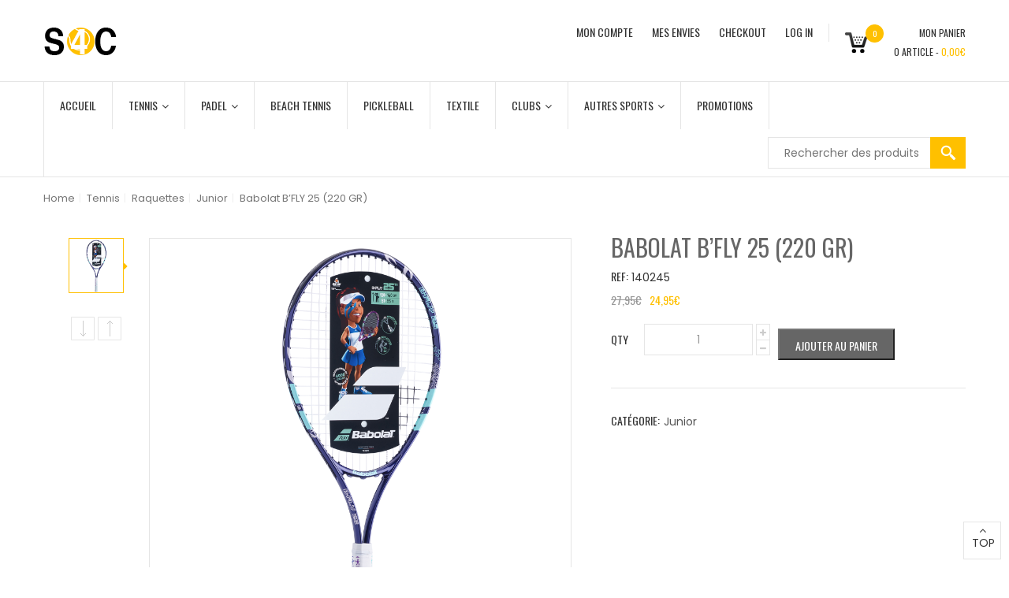

--- FILE ---
content_type: text/html; charset=UTF-8
request_url: https://www.sport4club.be/index.php/product/babolat-bfly-25-220-gr/
body_size: 22266
content:
<!DOCTYPE html>
<html lang="fr-FR">
    <head>
    <meta charset="UTF-8">
    <meta name="viewport" content="width=device-width, initial-scale=1">
    <link rel="profile" href="https://gmpg.org/xfn/11">
    <link rel="pingback" href="https://www.sport4club.be/xmlrpc.php">
    <script data-cfasync="false" data-no-defer="1" data-no-minify="1" data-no-optimize="1">var ewww_webp_supported=!1;function check_webp_feature(A,e){var w;e=void 0!==e?e:function(){},ewww_webp_supported?e(ewww_webp_supported):((w=new Image).onload=function(){ewww_webp_supported=0<w.width&&0<w.height,e&&e(ewww_webp_supported)},w.onerror=function(){e&&e(!1)},w.src="data:image/webp;base64,"+{alpha:"UklGRkoAAABXRUJQVlA4WAoAAAAQAAAAAAAAAAAAQUxQSAwAAAARBxAR/Q9ERP8DAABWUDggGAAAABQBAJ0BKgEAAQAAAP4AAA3AAP7mtQAAAA=="}[A])}check_webp_feature("alpha");</script><script data-cfasync="false" data-no-defer="1" data-no-minify="1" data-no-optimize="1">var Arrive=function(c,w){"use strict";if(c.MutationObserver&&"undefined"!=typeof HTMLElement){var r,a=0,u=(r=HTMLElement.prototype.matches||HTMLElement.prototype.webkitMatchesSelector||HTMLElement.prototype.mozMatchesSelector||HTMLElement.prototype.msMatchesSelector,{matchesSelector:function(e,t){return e instanceof HTMLElement&&r.call(e,t)},addMethod:function(e,t,r){var a=e[t];e[t]=function(){return r.length==arguments.length?r.apply(this,arguments):"function"==typeof a?a.apply(this,arguments):void 0}},callCallbacks:function(e,t){t&&t.options.onceOnly&&1==t.firedElems.length&&(e=[e[0]]);for(var r,a=0;r=e[a];a++)r&&r.callback&&r.callback.call(r.elem,r.elem);t&&t.options.onceOnly&&1==t.firedElems.length&&t.me.unbindEventWithSelectorAndCallback.call(t.target,t.selector,t.callback)},checkChildNodesRecursively:function(e,t,r,a){for(var i,n=0;i=e[n];n++)r(i,t,a)&&a.push({callback:t.callback,elem:i}),0<i.childNodes.length&&u.checkChildNodesRecursively(i.childNodes,t,r,a)},mergeArrays:function(e,t){var r,a={};for(r in e)e.hasOwnProperty(r)&&(a[r]=e[r]);for(r in t)t.hasOwnProperty(r)&&(a[r]=t[r]);return a},toElementsArray:function(e){return e=void 0!==e&&("number"!=typeof e.length||e===c)?[e]:e}}),e=(l.prototype.addEvent=function(e,t,r,a){a={target:e,selector:t,options:r,callback:a,firedElems:[]};return this._beforeAdding&&this._beforeAdding(a),this._eventsBucket.push(a),a},l.prototype.removeEvent=function(e){for(var t,r=this._eventsBucket.length-1;t=this._eventsBucket[r];r--)e(t)&&(this._beforeRemoving&&this._beforeRemoving(t),(t=this._eventsBucket.splice(r,1))&&t.length&&(t[0].callback=null))},l.prototype.beforeAdding=function(e){this._beforeAdding=e},l.prototype.beforeRemoving=function(e){this._beforeRemoving=e},l),t=function(i,n){var o=new e,l=this,s={fireOnAttributesModification:!1};return o.beforeAdding(function(t){var e=t.target;e!==c.document&&e!==c||(e=document.getElementsByTagName("html")[0]);var r=new MutationObserver(function(e){n.call(this,e,t)}),a=i(t.options);r.observe(e,a),t.observer=r,t.me=l}),o.beforeRemoving(function(e){e.observer.disconnect()}),this.bindEvent=function(e,t,r){t=u.mergeArrays(s,t);for(var a=u.toElementsArray(this),i=0;i<a.length;i++)o.addEvent(a[i],e,t,r)},this.unbindEvent=function(){var r=u.toElementsArray(this);o.removeEvent(function(e){for(var t=0;t<r.length;t++)if(this===w||e.target===r[t])return!0;return!1})},this.unbindEventWithSelectorOrCallback=function(r){var a=u.toElementsArray(this),i=r,e="function"==typeof r?function(e){for(var t=0;t<a.length;t++)if((this===w||e.target===a[t])&&e.callback===i)return!0;return!1}:function(e){for(var t=0;t<a.length;t++)if((this===w||e.target===a[t])&&e.selector===r)return!0;return!1};o.removeEvent(e)},this.unbindEventWithSelectorAndCallback=function(r,a){var i=u.toElementsArray(this);o.removeEvent(function(e){for(var t=0;t<i.length;t++)if((this===w||e.target===i[t])&&e.selector===r&&e.callback===a)return!0;return!1})},this},i=new function(){var s={fireOnAttributesModification:!1,onceOnly:!1,existing:!1};function n(e,t,r){return!(!u.matchesSelector(e,t.selector)||(e._id===w&&(e._id=a++),-1!=t.firedElems.indexOf(e._id)))&&(t.firedElems.push(e._id),!0)}var c=(i=new t(function(e){var t={attributes:!1,childList:!0,subtree:!0};return e.fireOnAttributesModification&&(t.attributes=!0),t},function(e,i){e.forEach(function(e){var t=e.addedNodes,r=e.target,a=[];null!==t&&0<t.length?u.checkChildNodesRecursively(t,i,n,a):"attributes"===e.type&&n(r,i)&&a.push({callback:i.callback,elem:r}),u.callCallbacks(a,i)})})).bindEvent;return i.bindEvent=function(e,t,r){t=void 0===r?(r=t,s):u.mergeArrays(s,t);var a=u.toElementsArray(this);if(t.existing){for(var i=[],n=0;n<a.length;n++)for(var o=a[n].querySelectorAll(e),l=0;l<o.length;l++)i.push({callback:r,elem:o[l]});if(t.onceOnly&&i.length)return r.call(i[0].elem,i[0].elem);setTimeout(u.callCallbacks,1,i)}c.call(this,e,t,r)},i},o=new function(){var a={};function i(e,t){return u.matchesSelector(e,t.selector)}var n=(o=new t(function(){return{childList:!0,subtree:!0}},function(e,r){e.forEach(function(e){var t=e.removedNodes,e=[];null!==t&&0<t.length&&u.checkChildNodesRecursively(t,r,i,e),u.callCallbacks(e,r)})})).bindEvent;return o.bindEvent=function(e,t,r){t=void 0===r?(r=t,a):u.mergeArrays(a,t),n.call(this,e,t,r)},o};d(HTMLElement.prototype),d(NodeList.prototype),d(HTMLCollection.prototype),d(HTMLDocument.prototype),d(Window.prototype);var n={};return s(i,n,"unbindAllArrive"),s(o,n,"unbindAllLeave"),n}function l(){this._eventsBucket=[],this._beforeAdding=null,this._beforeRemoving=null}function s(e,t,r){u.addMethod(t,r,e.unbindEvent),u.addMethod(t,r,e.unbindEventWithSelectorOrCallback),u.addMethod(t,r,e.unbindEventWithSelectorAndCallback)}function d(e){e.arrive=i.bindEvent,s(i,e,"unbindArrive"),e.leave=o.bindEvent,s(o,e,"unbindLeave")}}(window,void 0),ewww_webp_supported=!1;function check_webp_feature(e,t){var r;ewww_webp_supported?t(ewww_webp_supported):((r=new Image).onload=function(){ewww_webp_supported=0<r.width&&0<r.height,t(ewww_webp_supported)},r.onerror=function(){t(!1)},r.src="data:image/webp;base64,"+{alpha:"UklGRkoAAABXRUJQVlA4WAoAAAAQAAAAAAAAAAAAQUxQSAwAAAARBxAR/Q9ERP8DAABWUDggGAAAABQBAJ0BKgEAAQAAAP4AAA3AAP7mtQAAAA==",animation:"UklGRlIAAABXRUJQVlA4WAoAAAASAAAAAAAAAAAAQU5JTQYAAAD/////AABBTk1GJgAAAAAAAAAAAAAAAAAAAGQAAABWUDhMDQAAAC8AAAAQBxAREYiI/gcA"}[e])}function ewwwLoadImages(e){if(e){for(var t=document.querySelectorAll(".batch-image img, .image-wrapper a, .ngg-pro-masonry-item a, .ngg-galleria-offscreen-seo-wrapper a"),r=0,a=t.length;r<a;r++)ewwwAttr(t[r],"data-src",t[r].getAttribute("data-webp")),ewwwAttr(t[r],"data-thumbnail",t[r].getAttribute("data-webp-thumbnail"));for(var i=document.querySelectorAll(".rev_slider ul li"),r=0,a=i.length;r<a;r++){ewwwAttr(i[r],"data-thumb",i[r].getAttribute("data-webp-thumb"));for(var n=1;n<11;)ewwwAttr(i[r],"data-param"+n,i[r].getAttribute("data-webp-param"+n)),n++}for(r=0,a=(i=document.querySelectorAll(".rev_slider img")).length;r<a;r++)ewwwAttr(i[r],"data-lazyload",i[r].getAttribute("data-webp-lazyload"));for(var o=document.querySelectorAll("div.woocommerce-product-gallery__image"),r=0,a=o.length;r<a;r++)ewwwAttr(o[r],"data-thumb",o[r].getAttribute("data-webp-thumb"))}for(var l=document.querySelectorAll("video"),r=0,a=l.length;r<a;r++)ewwwAttr(l[r],"poster",e?l[r].getAttribute("data-poster-webp"):l[r].getAttribute("data-poster-image"));for(var s,c=document.querySelectorAll("img.ewww_webp_lazy_load"),r=0,a=c.length;r<a;r++)e&&(ewwwAttr(c[r],"data-lazy-srcset",c[r].getAttribute("data-lazy-srcset-webp")),ewwwAttr(c[r],"data-srcset",c[r].getAttribute("data-srcset-webp")),ewwwAttr(c[r],"data-lazy-src",c[r].getAttribute("data-lazy-src-webp")),ewwwAttr(c[r],"data-src",c[r].getAttribute("data-src-webp")),ewwwAttr(c[r],"data-orig-file",c[r].getAttribute("data-webp-orig-file")),ewwwAttr(c[r],"data-medium-file",c[r].getAttribute("data-webp-medium-file")),ewwwAttr(c[r],"data-large-file",c[r].getAttribute("data-webp-large-file")),null!=(s=c[r].getAttribute("srcset"))&&!1!==s&&s.includes("R0lGOD")&&ewwwAttr(c[r],"src",c[r].getAttribute("data-lazy-src-webp"))),c[r].className=c[r].className.replace(/\bewww_webp_lazy_load\b/,"");for(var w=document.querySelectorAll(".ewww_webp"),r=0,a=w.length;r<a;r++)e?(ewwwAttr(w[r],"srcset",w[r].getAttribute("data-srcset-webp")),ewwwAttr(w[r],"src",w[r].getAttribute("data-src-webp")),ewwwAttr(w[r],"data-orig-file",w[r].getAttribute("data-webp-orig-file")),ewwwAttr(w[r],"data-medium-file",w[r].getAttribute("data-webp-medium-file")),ewwwAttr(w[r],"data-large-file",w[r].getAttribute("data-webp-large-file")),ewwwAttr(w[r],"data-large_image",w[r].getAttribute("data-webp-large_image")),ewwwAttr(w[r],"data-src",w[r].getAttribute("data-webp-src"))):(ewwwAttr(w[r],"srcset",w[r].getAttribute("data-srcset-img")),ewwwAttr(w[r],"src",w[r].getAttribute("data-src-img"))),w[r].className=w[r].className.replace(/\bewww_webp\b/,"ewww_webp_loaded");window.jQuery&&jQuery.fn.isotope&&jQuery.fn.imagesLoaded&&(jQuery(".fusion-posts-container-infinite").imagesLoaded(function(){jQuery(".fusion-posts-container-infinite").hasClass("isotope")&&jQuery(".fusion-posts-container-infinite").isotope()}),jQuery(".fusion-portfolio:not(.fusion-recent-works) .fusion-portfolio-wrapper").imagesLoaded(function(){jQuery(".fusion-portfolio:not(.fusion-recent-works) .fusion-portfolio-wrapper").isotope()}))}function ewwwWebPInit(e){ewwwLoadImages(e),ewwwNggLoadGalleries(e),document.arrive(".ewww_webp",function(){ewwwLoadImages(e)}),document.arrive(".ewww_webp_lazy_load",function(){ewwwLoadImages(e)}),document.arrive("videos",function(){ewwwLoadImages(e)}),"loading"==document.readyState?document.addEventListener("DOMContentLoaded",ewwwJSONParserInit):("undefined"!=typeof galleries&&ewwwNggParseGalleries(e),ewwwWooParseVariations(e))}function ewwwAttr(e,t,r){null!=r&&!1!==r&&e.setAttribute(t,r)}function ewwwJSONParserInit(){"undefined"!=typeof galleries&&check_webp_feature("alpha",ewwwNggParseGalleries),check_webp_feature("alpha",ewwwWooParseVariations)}function ewwwWooParseVariations(e){if(e)for(var t=document.querySelectorAll("form.variations_form"),r=0,a=t.length;r<a;r++){var i=t[r].getAttribute("data-product_variations"),n=!1;try{for(var o in i=JSON.parse(i))void 0!==i[o]&&void 0!==i[o].image&&(void 0!==i[o].image.src_webp&&(i[o].image.src=i[o].image.src_webp,n=!0),void 0!==i[o].image.srcset_webp&&(i[o].image.srcset=i[o].image.srcset_webp,n=!0),void 0!==i[o].image.full_src_webp&&(i[o].image.full_src=i[o].image.full_src_webp,n=!0),void 0!==i[o].image.gallery_thumbnail_src_webp&&(i[o].image.gallery_thumbnail_src=i[o].image.gallery_thumbnail_src_webp,n=!0),void 0!==i[o].image.thumb_src_webp&&(i[o].image.thumb_src=i[o].image.thumb_src_webp,n=!0));n&&ewwwAttr(t[r],"data-product_variations",JSON.stringify(i))}catch(e){}}}function ewwwNggParseGalleries(e){if(e)for(var t in galleries){var r=galleries[t];galleries[t].images_list=ewwwNggParseImageList(r.images_list)}}function ewwwNggLoadGalleries(e){e&&document.addEventListener("ngg.galleria.themeadded",function(e,t){window.ngg_galleria._create_backup=window.ngg_galleria.create,window.ngg_galleria.create=function(e,t){var r=$(e).data("id");return galleries["gallery_"+r].images_list=ewwwNggParseImageList(galleries["gallery_"+r].images_list),window.ngg_galleria._create_backup(e,t)}})}function ewwwNggParseImageList(e){for(var t in e){var r=e[t];if(void 0!==r["image-webp"]&&(e[t].image=r["image-webp"],delete e[t]["image-webp"]),void 0!==r["thumb-webp"]&&(e[t].thumb=r["thumb-webp"],delete e[t]["thumb-webp"]),void 0!==r.full_image_webp&&(e[t].full_image=r.full_image_webp,delete e[t].full_image_webp),void 0!==r.srcsets)for(var a in r.srcsets)nggSrcset=r.srcsets[a],void 0!==r.srcsets[a+"-webp"]&&(e[t].srcsets[a]=r.srcsets[a+"-webp"],delete e[t].srcsets[a+"-webp"]);if(void 0!==r.full_srcsets)for(var i in r.full_srcsets)nggFSrcset=r.full_srcsets[i],void 0!==r.full_srcsets[i+"-webp"]&&(e[t].full_srcsets[i]=r.full_srcsets[i+"-webp"],delete e[t].full_srcsets[i+"-webp"])}return e}check_webp_feature("alpha",ewwwWebPInit);</script><title>Babolat B&#8217;FLY 25 (220 GR) &#8211; Sport4Club</title><link rel="preload" as="style" href="https://fonts.googleapis.com/css?family=Poppins%3A300%2C400%2C700%7COswald%3A300%2C400%2C700&#038;display=swap" /><link rel="stylesheet" href="https://fonts.googleapis.com/css?family=Poppins%3A300%2C400%2C700%7COswald%3A300%2C400%2C700&#038;display=swap" media="print" onload="this.media='all'" /><noscript><link rel="stylesheet" href="https://fonts.googleapis.com/css?family=Poppins%3A300%2C400%2C700%7COswald%3A300%2C400%2C700&#038;display=swap" /></noscript>
<meta name='robots' content='max-image-preview:large' />
<link rel='dns-prefetch' href='//maps.google.com' />
<link rel='dns-prefetch' href='//fonts.googleapis.com' />
<link href='https://fonts.gstatic.com' crossorigin rel='preconnect' />
<link rel="alternate" type="application/rss+xml" title="Sport4Club &raquo; Flux" href="https://www.sport4club.be/index.php/feed/" />
<link rel="alternate" type="application/rss+xml" title="Sport4Club &raquo; Flux des commentaires" href="https://www.sport4club.be/index.php/comments/feed/" />
<link rel="alternate" type="application/rss+xml" title="Sport4Club &raquo; Babolat B&#8217;FLY 25 (220 GR) Flux des commentaires" href="https://www.sport4club.be/index.php/product/babolat-bfly-25-220-gr/feed/" />
<style id='wp-emoji-styles-inline-css' type='text/css'>

	img.wp-smiley, img.emoji {
		display: inline !important;
		border: none !important;
		box-shadow: none !important;
		height: 1em !important;
		width: 1em !important;
		margin: 0 0.07em !important;
		vertical-align: -0.1em !important;
		background: none !important;
		padding: 0 !important;
	}
</style>
<link rel='stylesheet' id='wp-block-library-css' href='https://www.sport4club.be/wp-includes/css/dist/block-library/style.min.css' type='text/css' media='all' />
<style id='classic-theme-styles-inline-css' type='text/css'>
/*! This file is auto-generated */
.wp-block-button__link{color:#fff;background-color:#32373c;border-radius:9999px;box-shadow:none;text-decoration:none;padding:calc(.667em + 2px) calc(1.333em + 2px);font-size:1.125em}.wp-block-file__button{background:#32373c;color:#fff;text-decoration:none}
</style>
<style id='global-styles-inline-css' type='text/css'>
body{--wp--preset--color--black: #000000;--wp--preset--color--cyan-bluish-gray: #abb8c3;--wp--preset--color--white: #ffffff;--wp--preset--color--pale-pink: #f78da7;--wp--preset--color--vivid-red: #cf2e2e;--wp--preset--color--luminous-vivid-orange: #ff6900;--wp--preset--color--luminous-vivid-amber: #fcb900;--wp--preset--color--light-green-cyan: #7bdcb5;--wp--preset--color--vivid-green-cyan: #00d084;--wp--preset--color--pale-cyan-blue: #8ed1fc;--wp--preset--color--vivid-cyan-blue: #0693e3;--wp--preset--color--vivid-purple: #9b51e0;--wp--preset--gradient--vivid-cyan-blue-to-vivid-purple: linear-gradient(135deg,rgba(6,147,227,1) 0%,rgb(155,81,224) 100%);--wp--preset--gradient--light-green-cyan-to-vivid-green-cyan: linear-gradient(135deg,rgb(122,220,180) 0%,rgb(0,208,130) 100%);--wp--preset--gradient--luminous-vivid-amber-to-luminous-vivid-orange: linear-gradient(135deg,rgba(252,185,0,1) 0%,rgba(255,105,0,1) 100%);--wp--preset--gradient--luminous-vivid-orange-to-vivid-red: linear-gradient(135deg,rgba(255,105,0,1) 0%,rgb(207,46,46) 100%);--wp--preset--gradient--very-light-gray-to-cyan-bluish-gray: linear-gradient(135deg,rgb(238,238,238) 0%,rgb(169,184,195) 100%);--wp--preset--gradient--cool-to-warm-spectrum: linear-gradient(135deg,rgb(74,234,220) 0%,rgb(151,120,209) 20%,rgb(207,42,186) 40%,rgb(238,44,130) 60%,rgb(251,105,98) 80%,rgb(254,248,76) 100%);--wp--preset--gradient--blush-light-purple: linear-gradient(135deg,rgb(255,206,236) 0%,rgb(152,150,240) 100%);--wp--preset--gradient--blush-bordeaux: linear-gradient(135deg,rgb(254,205,165) 0%,rgb(254,45,45) 50%,rgb(107,0,62) 100%);--wp--preset--gradient--luminous-dusk: linear-gradient(135deg,rgb(255,203,112) 0%,rgb(199,81,192) 50%,rgb(65,88,208) 100%);--wp--preset--gradient--pale-ocean: linear-gradient(135deg,rgb(255,245,203) 0%,rgb(182,227,212) 50%,rgb(51,167,181) 100%);--wp--preset--gradient--electric-grass: linear-gradient(135deg,rgb(202,248,128) 0%,rgb(113,206,126) 100%);--wp--preset--gradient--midnight: linear-gradient(135deg,rgb(2,3,129) 0%,rgb(40,116,252) 100%);--wp--preset--font-size--small: 13px;--wp--preset--font-size--medium: 20px;--wp--preset--font-size--large: 36px;--wp--preset--font-size--x-large: 42px;--wp--preset--spacing--20: 0.44rem;--wp--preset--spacing--30: 0.67rem;--wp--preset--spacing--40: 1rem;--wp--preset--spacing--50: 1.5rem;--wp--preset--spacing--60: 2.25rem;--wp--preset--spacing--70: 3.38rem;--wp--preset--spacing--80: 5.06rem;--wp--preset--shadow--natural: 6px 6px 9px rgba(0, 0, 0, 0.2);--wp--preset--shadow--deep: 12px 12px 50px rgba(0, 0, 0, 0.4);--wp--preset--shadow--sharp: 6px 6px 0px rgba(0, 0, 0, 0.2);--wp--preset--shadow--outlined: 6px 6px 0px -3px rgba(255, 255, 255, 1), 6px 6px rgba(0, 0, 0, 1);--wp--preset--shadow--crisp: 6px 6px 0px rgba(0, 0, 0, 1);}:where(.is-layout-flex){gap: 0.5em;}:where(.is-layout-grid){gap: 0.5em;}body .is-layout-flow > .alignleft{float: left;margin-inline-start: 0;margin-inline-end: 2em;}body .is-layout-flow > .alignright{float: right;margin-inline-start: 2em;margin-inline-end: 0;}body .is-layout-flow > .aligncenter{margin-left: auto !important;margin-right: auto !important;}body .is-layout-constrained > .alignleft{float: left;margin-inline-start: 0;margin-inline-end: 2em;}body .is-layout-constrained > .alignright{float: right;margin-inline-start: 2em;margin-inline-end: 0;}body .is-layout-constrained > .aligncenter{margin-left: auto !important;margin-right: auto !important;}body .is-layout-constrained > :where(:not(.alignleft):not(.alignright):not(.alignfull)){max-width: var(--wp--style--global--content-size);margin-left: auto !important;margin-right: auto !important;}body .is-layout-constrained > .alignwide{max-width: var(--wp--style--global--wide-size);}body .is-layout-flex{display: flex;}body .is-layout-flex{flex-wrap: wrap;align-items: center;}body .is-layout-flex > *{margin: 0;}body .is-layout-grid{display: grid;}body .is-layout-grid > *{margin: 0;}:where(.wp-block-columns.is-layout-flex){gap: 2em;}:where(.wp-block-columns.is-layout-grid){gap: 2em;}:where(.wp-block-post-template.is-layout-flex){gap: 1.25em;}:where(.wp-block-post-template.is-layout-grid){gap: 1.25em;}.has-black-color{color: var(--wp--preset--color--black) !important;}.has-cyan-bluish-gray-color{color: var(--wp--preset--color--cyan-bluish-gray) !important;}.has-white-color{color: var(--wp--preset--color--white) !important;}.has-pale-pink-color{color: var(--wp--preset--color--pale-pink) !important;}.has-vivid-red-color{color: var(--wp--preset--color--vivid-red) !important;}.has-luminous-vivid-orange-color{color: var(--wp--preset--color--luminous-vivid-orange) !important;}.has-luminous-vivid-amber-color{color: var(--wp--preset--color--luminous-vivid-amber) !important;}.has-light-green-cyan-color{color: var(--wp--preset--color--light-green-cyan) !important;}.has-vivid-green-cyan-color{color: var(--wp--preset--color--vivid-green-cyan) !important;}.has-pale-cyan-blue-color{color: var(--wp--preset--color--pale-cyan-blue) !important;}.has-vivid-cyan-blue-color{color: var(--wp--preset--color--vivid-cyan-blue) !important;}.has-vivid-purple-color{color: var(--wp--preset--color--vivid-purple) !important;}.has-black-background-color{background-color: var(--wp--preset--color--black) !important;}.has-cyan-bluish-gray-background-color{background-color: var(--wp--preset--color--cyan-bluish-gray) !important;}.has-white-background-color{background-color: var(--wp--preset--color--white) !important;}.has-pale-pink-background-color{background-color: var(--wp--preset--color--pale-pink) !important;}.has-vivid-red-background-color{background-color: var(--wp--preset--color--vivid-red) !important;}.has-luminous-vivid-orange-background-color{background-color: var(--wp--preset--color--luminous-vivid-orange) !important;}.has-luminous-vivid-amber-background-color{background-color: var(--wp--preset--color--luminous-vivid-amber) !important;}.has-light-green-cyan-background-color{background-color: var(--wp--preset--color--light-green-cyan) !important;}.has-vivid-green-cyan-background-color{background-color: var(--wp--preset--color--vivid-green-cyan) !important;}.has-pale-cyan-blue-background-color{background-color: var(--wp--preset--color--pale-cyan-blue) !important;}.has-vivid-cyan-blue-background-color{background-color: var(--wp--preset--color--vivid-cyan-blue) !important;}.has-vivid-purple-background-color{background-color: var(--wp--preset--color--vivid-purple) !important;}.has-black-border-color{border-color: var(--wp--preset--color--black) !important;}.has-cyan-bluish-gray-border-color{border-color: var(--wp--preset--color--cyan-bluish-gray) !important;}.has-white-border-color{border-color: var(--wp--preset--color--white) !important;}.has-pale-pink-border-color{border-color: var(--wp--preset--color--pale-pink) !important;}.has-vivid-red-border-color{border-color: var(--wp--preset--color--vivid-red) !important;}.has-luminous-vivid-orange-border-color{border-color: var(--wp--preset--color--luminous-vivid-orange) !important;}.has-luminous-vivid-amber-border-color{border-color: var(--wp--preset--color--luminous-vivid-amber) !important;}.has-light-green-cyan-border-color{border-color: var(--wp--preset--color--light-green-cyan) !important;}.has-vivid-green-cyan-border-color{border-color: var(--wp--preset--color--vivid-green-cyan) !important;}.has-pale-cyan-blue-border-color{border-color: var(--wp--preset--color--pale-cyan-blue) !important;}.has-vivid-cyan-blue-border-color{border-color: var(--wp--preset--color--vivid-cyan-blue) !important;}.has-vivid-purple-border-color{border-color: var(--wp--preset--color--vivid-purple) !important;}.has-vivid-cyan-blue-to-vivid-purple-gradient-background{background: var(--wp--preset--gradient--vivid-cyan-blue-to-vivid-purple) !important;}.has-light-green-cyan-to-vivid-green-cyan-gradient-background{background: var(--wp--preset--gradient--light-green-cyan-to-vivid-green-cyan) !important;}.has-luminous-vivid-amber-to-luminous-vivid-orange-gradient-background{background: var(--wp--preset--gradient--luminous-vivid-amber-to-luminous-vivid-orange) !important;}.has-luminous-vivid-orange-to-vivid-red-gradient-background{background: var(--wp--preset--gradient--luminous-vivid-orange-to-vivid-red) !important;}.has-very-light-gray-to-cyan-bluish-gray-gradient-background{background: var(--wp--preset--gradient--very-light-gray-to-cyan-bluish-gray) !important;}.has-cool-to-warm-spectrum-gradient-background{background: var(--wp--preset--gradient--cool-to-warm-spectrum) !important;}.has-blush-light-purple-gradient-background{background: var(--wp--preset--gradient--blush-light-purple) !important;}.has-blush-bordeaux-gradient-background{background: var(--wp--preset--gradient--blush-bordeaux) !important;}.has-luminous-dusk-gradient-background{background: var(--wp--preset--gradient--luminous-dusk) !important;}.has-pale-ocean-gradient-background{background: var(--wp--preset--gradient--pale-ocean) !important;}.has-electric-grass-gradient-background{background: var(--wp--preset--gradient--electric-grass) !important;}.has-midnight-gradient-background{background: var(--wp--preset--gradient--midnight) !important;}.has-small-font-size{font-size: var(--wp--preset--font-size--small) !important;}.has-medium-font-size{font-size: var(--wp--preset--font-size--medium) !important;}.has-large-font-size{font-size: var(--wp--preset--font-size--large) !important;}.has-x-large-font-size{font-size: var(--wp--preset--font-size--x-large) !important;}
.wp-block-navigation a:where(:not(.wp-element-button)){color: inherit;}
:where(.wp-block-post-template.is-layout-flex){gap: 1.25em;}:where(.wp-block-post-template.is-layout-grid){gap: 1.25em;}
:where(.wp-block-columns.is-layout-flex){gap: 2em;}:where(.wp-block-columns.is-layout-grid){gap: 2em;}
.wp-block-pullquote{font-size: 1.5em;line-height: 1.6;}
</style>
<link rel='stylesheet' id='woocommerce-advanced-product-labels-css' href='https://www.sport4club.be/wp-content/plugins/woocommerce-advanced-product-labels/assets/front-end/css/woocommerce-advanced-product-labels.min.css' type='text/css' media='all' />
<link data-minify="1" rel='stylesheet' id='woocommerce-layout-css' href='https://www.sport4club.be/wp-content/cache/min/1/wp-content/plugins/woocommerce/assets/css/woocommerce-layout.css?ver=1729523121' type='text/css' media='all' />
<link data-minify="1" rel='stylesheet' id='woocommerce-smallscreen-css' href='https://www.sport4club.be/wp-content/cache/min/1/wp-content/plugins/woocommerce/assets/css/woocommerce-smallscreen.css?ver=1729523121' type='text/css' media='only screen and (max-width: 768px)' />
<link data-minify="1" rel='stylesheet' id='woocommerce-general-css' href='https://www.sport4club.be/wp-content/cache/min/1/wp-content/plugins/woocommerce/assets/css/woocommerce.css?ver=1729523121' type='text/css' media='all' />
<style id='woocommerce-inline-inline-css' type='text/css'>
.woocommerce form .form-row .required { visibility: visible; }
</style>
<link data-minify="1" rel='stylesheet' id='brands-styles-css' href='https://www.sport4club.be/wp-content/cache/min/1/wp-content/plugins/woocommerce-brands/assets/css/style.css?ver=1729523121' type='text/css' media='all' />

<link data-minify="1" rel='stylesheet' id='font-awesome-min-css' href='https://www.sport4club.be/wp-content/cache/min/1/wp-content/themes/sport/assets/css/libs/font-awesome.min.css?ver=1729523121' type='text/css' media='all' />
<link data-minify="1" rel='stylesheet' id='font-linearicons-css' href='https://www.sport4club.be/wp-content/cache/min/1/wp-content/themes/sport/assets/css/libs/font-linearicons.css?ver=1729523121' type='text/css' media='all' />
<link data-minify="1" rel='stylesheet' id='bootstrap-min-css' href='https://www.sport4club.be/wp-content/cache/min/1/wp-content/themes/sport/assets/css/libs/bootstrap.min.css?ver=1729523121' type='text/css' media='all' />
<link rel='stylesheet' id='bootstrap-theme-min-css' href='https://www.sport4club.be/wp-content/themes/sport/assets/css/libs/bootstrap-theme.min.css' type='text/css' media='all' />
<link data-minify="1" rel='stylesheet' id='jquery-fancybox-css' href='https://www.sport4club.be/wp-content/cache/min/1/wp-content/themes/sport/assets/css/libs/jquery.fancybox.css?ver=1729523121' type='text/css' media='all' />
<link rel='stylesheet' id='jquery-ui-min-css' href='https://www.sport4club.be/wp-content/themes/sport/assets/css/libs/jquery-ui.min.css' type='text/css' media='all' />
<link data-minify="1" rel='stylesheet' id='owl-carousel-css' href='https://www.sport4club.be/wp-content/cache/min/1/wp-content/themes/sport/assets/css/libs/owl.carousel.css?ver=1729523121' type='text/css' media='all' />
<link data-minify="1" rel='stylesheet' id='owl-transitions-css' href='https://www.sport4club.be/wp-content/cache/min/1/wp-content/themes/sport/assets/css/libs/owl.transitions.css?ver=1729523121' type='text/css' media='all' />
<link data-minify="1" rel='stylesheet' id='owl-theme-css' href='https://www.sport4club.be/wp-content/cache/min/1/wp-content/themes/sport/assets/css/libs/owl.theme.css?ver=1729523121' type='text/css' media='all' />
<link data-minify="1" rel='stylesheet' id='flipclock-css' href='https://www.sport4club.be/wp-content/cache/min/1/wp-content/themes/sport/assets/css/libs/flipclock.css?ver=1729523121' type='text/css' media='all' />
<link data-minify="1" rel='stylesheet' id='slick-css' href='https://www.sport4club.be/wp-content/cache/min/1/wp-content/themes/sport/assets/css/libs/slick.css?ver=1729523121' type='text/css' media='all' />
<link data-minify="1" rel='stylesheet' id='animate-css' href='https://www.sport4club.be/wp-content/cache/min/1/wp-content/themes/sport/assets/css/libs/animate.css?ver=1729523121' type='text/css' media='all' />
<link data-minify="1" rel='stylesheet' id='hover-css' href='https://www.sport4club.be/wp-content/cache/min/1/wp-content/themes/sport/assets/css/libs/hover.css?ver=1729523121' type='text/css' media='all' />
<link data-minify="1" rel='stylesheet' id='s7upf-color-css' href='https://www.sport4club.be/wp-content/cache/min/1/wp-content/themes/sport/assets/css/color.css?ver=1729523121' type='text/css' media='all' />
<link data-minify="1" rel='stylesheet' id='s7upf-theme-css' href='https://www.sport4club.be/wp-content/cache/min/1/wp-content/themes/sport/assets/css/theme.css?ver=1729523121' type='text/css' media='all' />
<link data-minify="1" rel='stylesheet' id='s7upf-responsive-css' href='https://www.sport4club.be/wp-content/cache/min/1/wp-content/themes/sport/assets/css/responsive.css?ver=1729523121' type='text/css' media='all' />
<link data-minify="1" rel='stylesheet' id='s7upf-browser-css' href='https://www.sport4club.be/wp-content/cache/min/1/wp-content/themes/sport/assets/css/browser.css?ver=1729523121' type='text/css' media='all' />
<link data-minify="1" rel='stylesheet' id='s7upf-theme-unitest-css' href='https://www.sport4club.be/wp-content/cache/min/1/wp-content/themes/sport/assets/css/theme-unitest.css?ver=1729523121' type='text/css' media='all' />
<link data-minify="1" rel='stylesheet' id='s7upf-theme-style-css' href='https://www.sport4club.be/wp-content/cache/min/1/wp-content/themes/sport/assets/css/custom-style.css?ver=1729523121' type='text/css' media='all' />
<style id='s7upf-theme-style-inline-css' type='text/css'>
.title-tab8 > ul > li.active > a,.list-club li i, .list-club li span,.event-item .title14 a:hover,.element-product-style4 .woocommerce .product-extra-link2 a:hover,.element-blog-style4 ul li,.percent-config span,.bread-crumb a:hover,.woocommerce-account .woocommerce-MyAccount-navigation ul li a:hover,.woocommerce-account .woocommerce-MyAccount-navigation ul li.is-active a,.gallery-control .carousel ul li a.active::before,.detail-qty > a:hover,.woocommerce div.product p.price, .woocommerce div.product span.price,.sidebar .widget_nav_menu ul li a:before, .sidebar .widget_meta ul li a:before, .sidebar .widget_pages ul li a:before, .sidebar .widget_categories ul li a:before, .sidebar .widget_recent_entries ul li a:before, .sidebar .widget_archive ul li a:before,.single .mb-category-list a:hover,.footer-tags a:hover,.title-box3 > ul > li.active > a,.element-banner2 .btn-caret:hover,.element-blog-style4 .post-info .title-post a:hover,.s7up-tabs.vc_tta .vc_tta-tabs-container ul.vc_tta-tabs-list > li a:hover,.s7up-tabs.vc_tta .vc_tta-tabs-container ul.vc_tta-tabs-list li.vc_active a,.mb-element-product-style10 .product-extra-link2 .button:hover,.mb-element-product-style11 .product-extra-link2 .button:hover,.list-service .item-service:hover .title18 a, .item-service.active .title18 a,.product-price ins,.element-info-box2 .desc a:hover,.product-price .price,.product-price .price .amount > span,.main-nav > ul > li:hover > a,.color,a:hover, a:focus,.main-nav > ul > li.current-menu-ancestor > a, .main-nav > ul > li.active > a, .main-nav > ul > li .sub-menu > li.current-menu-ancestor > a, .main-nav > ul > li .sub-menu > li.active > a
    {color: #ffc000 }
.mb-element-product-style10 .product-extra-link2 .add_to_cart_button:hover, .mb-element-product-style11 .product-extra-link2 .add_to_cart_button:hover
    {color: #ffc000 !important}
.siderbar-home8 .mb-widget-product-categories .list-cat-icon2 > ul > li > a:hover,.element-blog-style7 .post-thumb .cat-label a,.comming-event .shop-button:hover,.owl-theme .owl-controls.clickable .owl-page:hover span,.banner-slider5 .owl-theme .owl-controls .owl-page.active span,.dm-button-color,.dm-button,#add_payment_method .wc-proceed-to-checkout a.checkout-button:hover, .woocommerce-cart .wc-proceed-to-checkout a.checkout-button:hover, .woocommerce-checkout .wc-proceed-to-checkout a.checkout-button:hover,.woocommerce .product-type-external .single_add_to_cart_product .cart .button:hover,.woocommerce div.product .woocommerce-tabs ul.tabs li.active a,.gallery-control > a:hover,.woocommerce div.product form.cart .button:hover,.widget .tagcloud a:hover,.range-filter .slider-range,.view-type a.active,.list-cat-icon2 > ul > li > a:hover::before,.pagi-bar .page-numbers.current,.mb-post-per-page .dropdown-list li a:hover,.item-adv4 .btn-adv4:hover span,.owl-theme.group-navi.style2 .owl-controls .owl-buttons div:hover,.title-box3 > ul > li.active > a::after,.banner-slider3 .slick-slider .slick-dots > li.slick-active,.wpb-js-composer .vc_tta.s7up-tabs .vc_tta-tab.vc_active > a::before,.category-slider .cat-item .cat-info,.middle-navi.owl-theme .owl-controls .owl-buttons div:hover,.slick-slider .slick-arrow:hover .slick-nav, .slick-slider .slick-arrow .slick-nav:hover,body .scroll-top:hover,.shop-button:hover,.banner-slider .owl-theme .owl-controls .owl-buttons div:hover,.btn-arrow::before,.owl-theme .owl-controls .owl-buttons div:hover,.product-extra-link > a:hover,.title-underline span::after,.woocommerce #respond input#submit:hover, .woocommerce a.button:hover, .woocommerce button.button:hover, .woocommerce input.button:hover,.title-tab1 li.active .link-btn,.slick-slider .slick-dots > li.slick-active,.smart-search-form input[type="submit"],.bg-color,.list-cat-search li a:hover, .language-list li a:hover, .list-profile li a:hover, .currency-list li a:hover
    {background-color: #ffc000 }
.wpb-js-composer .vc_tta.s7up-tabs .vc_tta-tab.vc_active > a::before
    {background-color: #ffc000 !important}
.list-mini-cart-item::-webkit-scrollbar-thumb
    {background-image: -webkit-gradient(linear,40% 0%,75% 84%,from( #ffc000 ),to( #ffc000 ), color-stop(.6, #ffc000 ))}
.woocommerce-account .woocommerce-MyAccount-navigation,.gallery-control .carousel ul li a.active,.gallery-control > a:hover,.range-filter .ui-slider-handle.ui-state-default.ui-corner-all,.view-type a.active,.pagi-bar .page-numbers.current,.item-adv4 .btn-adv4:hover,.item-adv3:hover .adv-thumb-link::after,.wpb-js-composer .vc_tta.s7up-tabs .vc_tta-tab.vc_active > a::before,body .scroll-top:hover,.owl-theme .owl-controls .owl-buttons div:hover
    {border-color: #ffc000 }
.wpb-js-composer .vc_tta.s7up-tabs .vc_tta-tab.vc_active > a::before
    {border-color: #ffc000 !important}

</style>
<link rel='stylesheet' id='s7upf-theme-default-css' href='https://www.sport4club.be/wp-content/themes/sport/style.css' type='text/css' media='all' />
<link data-minify="1" rel='stylesheet' id='js_composer_custom_css-css' href='https://www.sport4club.be/wp-content/cache/min/1/wp-content/uploads/js_composer/custom.css?ver=1729523121' type='text/css' media='all' />
<link data-minify="1" rel='stylesheet' id='prdctfltr-css' href='https://www.sport4club.be/wp-content/cache/min/1/wp-content/plugins/prdctfltr/includes/css/style.min.css?ver=1729523121' type='text/css' media='all' />
<script type="text/template" id="tmpl-variation-template">
	<div class="woocommerce-variation-description">{{{ data.variation.variation_description }}}</div>
	<div class="woocommerce-variation-price">{{{ data.variation.price_html }}}</div>
	<div class="woocommerce-variation-availability">{{{ data.variation.availability_html }}}</div>
</script>
<script type="text/template" id="tmpl-unavailable-variation-template">
	<p>Désolé, ce produit n&rsquo;est pas disponible. Veuillez choisir une combinaison différente.</p>
</script>
<script type="text/javascript" src="https://www.sport4club.be/wp-includes/js/jquery/jquery.min.js" id="jquery-core-js"></script>
<script type="text/javascript" src="https://www.sport4club.be/wp-includes/js/jquery/jquery-migrate.min.js" id="jquery-migrate-js"></script>
<script type="text/javascript" src="https://www.sport4club.be/wp-content/plugins/woocommerce/assets/js/jquery-blockui/jquery.blockUI.min.js" id="jquery-blockui-js" data-wp-strategy="defer"></script>
<script type="text/javascript" id="wc-add-to-cart-js-extra">
/* <![CDATA[ */
var wc_add_to_cart_params = {"ajax_url":"\/wp-admin\/admin-ajax.php","wc_ajax_url":"\/?wc-ajax=%%endpoint%%","i18n_view_cart":"Voir le panier","cart_url":"https:\/\/www.sport4club.be\/index.php\/cart\/","is_cart":"","cart_redirect_after_add":"no"};
/* ]]> */
</script>
<script type="text/javascript" src="https://www.sport4club.be/wp-content/plugins/woocommerce/assets/js/frontend/add-to-cart.min.js" id="wc-add-to-cart-js" data-wp-strategy="defer"></script>
<script type="text/javascript" id="wc-single-product-js-extra">
/* <![CDATA[ */
var wc_single_product_params = {"i18n_required_rating_text":"Veuillez s\u00e9lectionner une note","review_rating_required":"yes","flexslider":{"rtl":false,"animation":"slide","smoothHeight":true,"directionNav":false,"controlNav":"thumbnails","slideshow":false,"animationSpeed":500,"animationLoop":false,"allowOneSlide":false},"zoom_enabled":"","zoom_options":[],"photoswipe_enabled":"","photoswipe_options":{"shareEl":false,"closeOnScroll":false,"history":false,"hideAnimationDuration":0,"showAnimationDuration":0},"flexslider_enabled":"1"};
/* ]]> */
</script>
<script type="text/javascript" src="https://www.sport4club.be/wp-content/plugins/woocommerce/assets/js/frontend/single-product.min.js" id="wc-single-product-js" defer="defer" data-wp-strategy="defer"></script>
<script type="text/javascript" src="https://www.sport4club.be/wp-content/plugins/woocommerce/assets/js/js-cookie/js.cookie.min.js" id="js-cookie-js" defer="defer" data-wp-strategy="defer"></script>
<script type="text/javascript" id="woocommerce-js-extra">
/* <![CDATA[ */
var woocommerce_params = {"ajax_url":"\/wp-admin\/admin-ajax.php","wc_ajax_url":"\/?wc-ajax=%%endpoint%%"};
/* ]]> */
</script>
<script type="text/javascript" src="https://www.sport4club.be/wp-content/plugins/woocommerce/assets/js/frontend/woocommerce.min.js" id="woocommerce-js" defer="defer" data-wp-strategy="defer"></script>
<script type="text/javascript" src="https://www.sport4club.be/wp-content/plugins/js_composer/assets/js/vendors/woocommerce-add-to-cart.js" id="vc_woocommerce-add-to-cart-js-js"></script>
<link rel="https://api.w.org/" href="https://www.sport4club.be/index.php/wp-json/" /><link rel="alternate" type="application/json" href="https://www.sport4club.be/index.php/wp-json/wp/v2/product/8464" /><link rel="EditURI" type="application/rsd+xml" title="RSD" href="https://www.sport4club.be/xmlrpc.php?rsd" />
<meta name="generator" content="WordPress 6.4.7" />
<meta name="generator" content="WooCommerce 8.3.1" />
<link rel="canonical" href="https://www.sport4club.be/index.php/product/babolat-bfly-25-220-gr/" />
<link rel='shortlink' href='https://www.sport4club.be/?p=8464' />
<link rel="alternate" type="application/json+oembed" href="https://www.sport4club.be/index.php/wp-json/oembed/1.0/embed?url=https%3A%2F%2Fwww.sport4club.be%2Findex.php%2Fproduct%2Fbabolat-bfly-25-220-gr%2F" />
<link rel="alternate" type="text/xml+oembed" href="https://www.sport4club.be/index.php/wp-json/oembed/1.0/embed?url=https%3A%2F%2Fwww.sport4club.be%2Findex.php%2Fproduct%2Fbabolat-bfly-25-220-gr%2F&#038;format=xml" />

<!-- This website runs the Product Feed PRO for WooCommerce by AdTribes.io plugin - version 13.1.6 -->
	<noscript><style>.woocommerce-product-gallery{ opacity: 1 !important; }</style></noscript>
	<meta name="generator" content="Powered by WPBakery Page Builder - drag and drop page builder for WordPress."/>
<meta name="generator" content="Product Filter for WooCommerce"/>		<style type="text/css" id="wp-custom-css">
			.label-wrap.wapl-corner.wapl-alignleft .product-label {
		float: left;
    left: -37px;
    top: -30px;
}
.item-product .product-label {
    position: absolute;
    top: -8px;
    left: 4px;
    color: #fff;
    font-size: 14px;
    font-family: Oswald;
    text-transform: uppercase;
    text-align: center;
    width: 148px;
    height: 70px;
    background-repeat: no-repeat;
    background-position: center center;
    z-index: 10;
    padding: 0 5px;
    line-height: 18px;
}
.product-sale-new {
		display:none;
}		</style>
		<noscript><style> .wpb_animate_when_almost_visible { opacity: 1; }</style></noscript><noscript><style id="rocket-lazyload-nojs-css">.rll-youtube-player, [data-lazy-src]{display:none !important;}</style></noscript>    </head>
    <body data-rsssl=1 class="product-template-default single single-product postid-8464 theme-sport woocommerce woocommerce-page woocommerce-no-js theme-ver-2.7 wpb-js-composer js-comp-ver-6.6.0 vc_responsive">
<script data-cfasync="false" data-no-defer="1" data-no-minify="1" data-no-optimize="1">if(typeof ewww_webp_supported==="undefined"){var ewww_webp_supported=!1}if(ewww_webp_supported){document.body.classList.add("webp-support")}</script>
        <div class="wrap">
            <header id="header" class="site-header">
                            <div class="header-page ">
            <div class="container">
                <div class="vc_row wpb_row header-main5"><div class="wpb_column column_container col-sm-3 col-xs-7"><div class="vc_column-inner"><div class="wpb_wrapper"><div class="logo logo1 text-left ">
    <h1 class="hidden">Sport4Club</h1>
    <a href="https://www.sport4club.be/"><img src="data:image/svg+xml,%3Csvg%20xmlns='http://www.w3.org/2000/svg'%20viewBox='0%200%200%200'%3E%3C/svg%3E" alt="logo" data-lazy-src="https://www.sport4club.be/wp-content/uploads/2017/07/logo_S4C.png" data-lazy-src-webp="https://www.sport4club.be/wp-content/uploads/2017/07/logo_S4C.png.webp" class="ewww_webp_lazy_load"><noscript><img src="https://www.sport4club.be/wp-content/uploads/2017/07/logo_S4C.png" alt="logo"></noscript></a>
</div></div></div></div><div class="wpb_column column_container col-sm-9 col-md-9 col-xs-5"><div class="vc_column-inner"><div class="wpb_wrapper">    <div class="element-mini-cart     ">
        <div class="mini-cart-box pull-right">
            <a class="mini-cart-link title12" href="#" onclick="return false;">
                <input class="num-decimal" type="hidden" value="2">
                <div class="total-default hidden"><span class="woocommerce-Price-amount amount"><bdi>0,00<span class="woocommerce-Price-currencySymbol">&euro;</span></bdi></span></div>
                <span class="mini-cart-icon inline-block"><img src="data:image/svg+xml,%3Csvg%20xmlns='http://www.w3.org/2000/svg'%20viewBox='0%200%200%200'%3E%3C/svg%3E" alt="mini-cart" data-lazy-src="https://www.sport4club.be/wp-content/uploads/2017/07//icon-cart-28x26.png" data-lazy-src-webp="https://www.sport4club.be/wp-content/uploads/2017/07//icon-cart-28x26.png.webp" class="ewww_webp_lazy_load"><noscript><img src="https://www.sport4club.be/wp-content/uploads/2017/07//icon-cart-28x26.png" alt="mini-cart"></noscript>
                    <sup class="bg-color white round cart-item-count mb-count-ajax ">0</sup>
                </span>
                <span class="mini-cart-number  black inline-block text-right ">Mon panier <br> <span class="mb-count-ajax">0</span> Article - <span class="color mb-price "><span class="woocommerce-Price-amount amount"><bdi>0,00<span class="woocommerce-Price-currencySymbol">&euro;</span></bdi></span></span></span>
            </a>
            <div class="mini-cart-content text-left">
                            <h5 class="mini-cart-head">Aucun produit dans votre panier</h5>
                        </div>
        </div>
    </div>
    <div class="element-top-bar pull-right text-right wrap-account5">
        <ul class="list-inline-block top-menu">
                                    <li><a class="title14 black " href="https://www.sport4club.be/index.php/my-account/">MON COMPTE</a></li>
                                            <li><a class="title14 black " href="https://www.sport4club.be/index.php/wishlist/">MES ENVIES</a></li>
                                            <li><a class="title14 black " href="https://www.sport4club.be/index.php/checkout/">CHECKOUT</a></li>
                                                <li>
                                            <a href="https://www.sport4club.be/index.php/my-account/" class="title14 black ">Log In</a>
                                    </li>
                    </ul>

            </div>
    
</div></div></div></div><div data-vc-full-width="true" data-vc-full-width-init="false" data-vc-stretch-content="true" class="vc_row wpb_row css-padding-wpb_column vc_custom_1502703254975 vc_row-has-fill vc_row-no-padding"><div class="wpb_column column_container col-sm-12"><div class="vc_column-inner"><div class="wpb_wrapper"><div class="header-nav5 element-menu-style3 header-ontop  s7upf_1769200807"><div class="container"><div class="nav-search5"><div class="row"><div class="col-md-12 col-sm-12 col-xs-12"><nav class="main-nav main-nav1"><ul id="menu-main-menu" class="list-none"><li id="menu-item-2106" class="menu-item menu-item-type-post_type menu-item-object-page menu-item-home menu-item-2106"><a title="Accueil" href="https://www.sport4club.be/">Accueil</a></li>
<li id="menu-item-6046" class="menu-item menu-item-type-taxonomy menu-item-object-product_cat current-product-ancestor menu-item-has-children menu-item-6046 dropdown"><a title="Tennis" href="https://www.sport4club.be/index.php/product-category/tennis/" class="dropdown-toggle">Tennis<i class="fa fa-angle-down menu-down mb-icon-menu" aria-hidden="true"></i></a>
<ul class="sub-menu menu-odd  menu-depth-1">
	<li id="menu-item-9479" class="menu-item menu-item-type-taxonomy menu-item-object-product_cat current-product-ancestor menu-item-has-children menu-item-9479 dropdown"><a title="Raquettes" href="https://www.sport4club.be/index.php/product-category/tennis/raquettes-tennis/">Raquettes<i class="fa fa-angle-down menu-down mb-icon-menu" aria-hidden="true"></i></a>
	<ul class="sub-menu menu-even sub-sub-menu menu-depth-2">
		<li id="menu-item-9501" class="menu-item menu-item-type-taxonomy menu-item-object-product_cat menu-item-9501"><a title="Adulte" href="https://www.sport4club.be/index.php/product-category/tennis/raquettes-tennis/raquettes-adulte/">Adulte</a></li>
		<li id="menu-item-9502" class="menu-item menu-item-type-taxonomy menu-item-object-product_cat current-product-ancestor current-menu-parent current-product-parent menu-item-9502"><a title="Junior" href="https://www.sport4club.be/index.php/product-category/tennis/raquettes-tennis/raquettes-junior/">Junior</a></li>
		<li id="menu-item-9480" class="menu-item menu-item-type-taxonomy menu-item-object-product_cat menu-item-9480"><a title="Sacs" href="https://www.sport4club.be/index.php/product-category/tennis/sacs-tennis/">Sacs</a></li>
	</ul>
</li>
	<li id="menu-item-9474" class="menu-item menu-item-type-taxonomy menu-item-object-product_cat menu-item-9474"><a title="Accessoires" href="https://www.sport4club.be/index.php/product-category/tennis/accessoires-tennis/">Accessoires</a></li>
	<li id="menu-item-9475" class="menu-item menu-item-type-taxonomy menu-item-object-product_cat menu-item-9475"><a title="Balles" href="https://www.sport4club.be/index.php/product-category/tennis/balles-tennis/">Balles</a></li>
	<li id="menu-item-9476" class="menu-item menu-item-type-taxonomy menu-item-object-product_cat menu-item-9476"><a title="Cordages" href="https://www.sport4club.be/index.php/product-category/tennis/cordages/">Cordages</a></li>
	<li id="menu-item-9477" class="menu-item menu-item-type-taxonomy menu-item-object-product_cat menu-item-has-children menu-item-9477 dropdown"><a title="Entraînement" href="https://www.sport4club.be/index.php/product-category/tennis/entrainement-tennis/">Entraînement<i class="fa fa-angle-down menu-down mb-icon-menu" aria-hidden="true"></i></a>
	<ul class="sub-menu menu-even sub-sub-menu menu-depth-2">
		<li id="menu-item-9567" class="menu-item menu-item-type-taxonomy menu-item-object-product_cat menu-item-9567"><a title="Condition Physique" href="https://www.sport4club.be/index.php/product-category/tennis/entrainement-tennis/condition-physique/">Condition Physique</a></li>
		<li id="menu-item-9568" class="menu-item menu-item-type-taxonomy menu-item-object-product_cat menu-item-9568"><a title="Lance-Balles" href="https://www.sport4club.be/index.php/product-category/tennis/entrainement-tennis/lance-balles/">Lance-Balles</a></li>
		<li id="menu-item-9569" class="menu-item menu-item-type-taxonomy menu-item-object-product_cat menu-item-has-children menu-item-9569 dropdown"><a title="Matériel pédagogique" href="https://www.sport4club.be/index.php/product-category/tennis/entrainement-tennis/materiel-pedagogique/">Matériel pédagogique<i class="fa fa-angle-down menu-down mb-icon-menu" aria-hidden="true"></i></a>
		<ul class="sub-menu menu-odd sub-sub-menu menu-depth-3">
			<li id="menu-item-9570" class="menu-item menu-item-type-taxonomy menu-item-object-product_cat menu-item-9570"><a title="Marquages" href="https://www.sport4club.be/index.php/product-category/tennis/entrainement-tennis/materiel-pedagogique/marquages/">Marquages</a></li>
		</ul>
</li>
		<li id="menu-item-9571" class="menu-item menu-item-type-taxonomy menu-item-object-product_cat menu-item-9571"><a title="Radars" href="https://www.sport4club.be/index.php/product-category/tennis/entrainement-tennis/radars/">Radars</a></li>
	</ul>
</li>
	<li id="menu-item-9478" class="menu-item menu-item-type-taxonomy menu-item-object-product_cat menu-item-has-children menu-item-9478 dropdown"><a title="Matériel de terrain" href="https://www.sport4club.be/index.php/product-category/tennis/materiel-de-terrain/">Matériel de terrain<i class="fa fa-angle-down menu-down mb-icon-menu" aria-hidden="true"></i></a>
	<ul class="sub-menu menu-even sub-sub-menu menu-depth-2">
		<li id="menu-item-9572" class="menu-item menu-item-type-taxonomy menu-item-object-product_cat menu-item-9572"><a title="Autres" href="https://www.sport4club.be/index.php/product-category/tennis/materiel-de-terrain/autres/">Autres</a></li>
		<li id="menu-item-9573" class="menu-item menu-item-type-taxonomy menu-item-object-product_cat menu-item-9573"><a title="Bâches/Brise-Vent" href="https://www.sport4club.be/index.php/product-category/tennis/materiel-de-terrain/baches-brise-vent/">Bâches/Brise-Vent</a></li>
		<li id="menu-item-9574" class="menu-item menu-item-type-taxonomy menu-item-object-product_cat menu-item-9574"><a title="Chaises/Bancs" href="https://www.sport4club.be/index.php/product-category/tennis/materiel-de-terrain/chaises-bancs/">Chaises/Bancs</a></li>
		<li id="menu-item-9575" class="menu-item menu-item-type-taxonomy menu-item-object-product_cat menu-item-has-children menu-item-9575 dropdown"><a title="Entretien" href="https://www.sport4club.be/index.php/product-category/tennis/materiel-de-terrain/entretien/">Entretien<i class="fa fa-angle-down menu-down mb-icon-menu" aria-hidden="true"></i></a>
		<ul class="sub-menu menu-odd sub-sub-menu menu-depth-3">
			<li id="menu-item-9576" class="menu-item menu-item-type-taxonomy menu-item-object-product_cat menu-item-9576"><a title="Brosses/Filets de Balayage" href="https://www.sport4club.be/index.php/product-category/tennis/materiel-de-terrain/entretien/brosses-filets-de-balayage/">Brosses/Filets de Balayage</a></li>
			<li id="menu-item-9577" class="menu-item menu-item-type-taxonomy menu-item-object-product_cat menu-item-9577"><a title="Lignes et Accessoires" href="https://www.sport4club.be/index.php/product-category/tennis/materiel-de-terrain/entretien/lignes-et-accessoires/">Lignes et Accessoires</a></li>
			<li id="menu-item-9578" class="menu-item menu-item-type-taxonomy menu-item-object-product_cat menu-item-9578"><a title="Rateaux" href="https://www.sport4club.be/index.php/product-category/tennis/materiel-de-terrain/entretien/rateaux/">Rateaux</a></li>
		</ul>
</li>
		<li id="menu-item-9579" class="menu-item menu-item-type-taxonomy menu-item-object-product_cat menu-item-9579"><a title="Filets/poteaux" href="https://www.sport4club.be/index.php/product-category/tennis/materiel-de-terrain/filets-poteaux/">Filets/poteaux</a></li>
		<li id="menu-item-9580" class="menu-item menu-item-type-taxonomy menu-item-object-product_cat menu-item-9580"><a title="Paniers/Ramasse-Balles" href="https://www.sport4club.be/index.php/product-category/tennis/materiel-de-terrain/paniers-ramasse-balles/">Paniers/Ramasse-Balles</a></li>
		<li id="menu-item-9581" class="menu-item menu-item-type-taxonomy menu-item-object-product_cat menu-item-9581"><a title="Panneau de Score" href="https://www.sport4club.be/index.php/product-category/tennis/materiel-de-terrain/panneau-de-score/">Panneau de Score</a></li>
	</ul>
</li>
	<li id="menu-item-11751" class="menu-item menu-item-type-taxonomy menu-item-object-product_cat menu-item-has-children menu-item-11751 dropdown"><a title="Soin" href="https://www.sport4club.be/index.php/product-category/tennis/soin/">Soin<i class="fa fa-angle-down menu-down mb-icon-menu" aria-hidden="true"></i></a>
	<ul class="sub-menu menu-even sub-sub-menu menu-depth-2">
		<li id="menu-item-11760" class="menu-item menu-item-type-taxonomy menu-item-object-product_cat menu-item-11760"><a title="Kit Soin" href="https://www.sport4club.be/index.php/product-category/tennis/soin/kit-soin/">Kit Soin</a></li>
		<li id="menu-item-11762" class="menu-item menu-item-type-taxonomy menu-item-object-product_cat menu-item-11762"><a title="Pansements/Bandes/Protections" href="https://www.sport4club.be/index.php/product-category/tennis/soin/pansements-bandes-protections/">Pansements/Bandes/Protections</a></li>
		<li id="menu-item-11763" class="menu-item menu-item-type-taxonomy menu-item-object-product_cat menu-item-11763"><a title="Sac/Kit Soigneur Club" href="https://www.sport4club.be/index.php/product-category/tennis/soin/sac-kit-soigneur-club/">Sac/Kit Soigneur Club</a></li>
		<li id="menu-item-11752" class="menu-item menu-item-type-taxonomy menu-item-object-product_cat menu-item-11752"><a title="Soin par le Froid" href="https://www.sport4club.be/index.php/product-category/tennis/soin/soin-par-le-froid/">Soin par le Froid</a></li>
		<li id="menu-item-11753" class="menu-item menu-item-type-taxonomy menu-item-object-product_cat menu-item-11753"><a title="Trousse/Sac de soin" href="https://www.sport4club.be/index.php/product-category/tennis/soin/trousse-sac-de-soin/">Trousse/Sac de soin</a></li>
		<li id="menu-item-11758" class="menu-item menu-item-type-taxonomy menu-item-object-product_cat menu-item-11758"><a title="Gels/Huiles de Massage" href="https://www.sport4club.be/index.php/product-category/tennis/soin/gels-huiles-de-massage/">Gels/Huiles de Massage</a></li>
		<li id="menu-item-11766" class="menu-item menu-item-type-taxonomy menu-item-object-product_cat menu-item-11766"><a title="Serviettes/Sprays/Ustensiles" href="https://www.sport4club.be/index.php/product-category/tennis/soin/serviettes-sprays-ustensiles/">Serviettes/Sprays/Ustensiles</a></li>
	</ul>
</li>
</ul>
</li>
<li id="menu-item-9485" class="menu-item menu-item-type-taxonomy menu-item-object-product_cat menu-item-has-children menu-item-9485 dropdown"><a title="Padel" href="https://www.sport4club.be/index.php/product-category/padel/" class="dropdown-toggle">Padel<i class="fa fa-angle-down menu-down mb-icon-menu" aria-hidden="true"></i></a>
<ul class="sub-menu menu-odd  menu-depth-1">
	<li id="menu-item-9486" class="menu-item menu-item-type-taxonomy menu-item-object-product_cat menu-item-9486"><a title="Accessoires" href="https://www.sport4club.be/index.php/product-category/padel/accessoires-padel/">Accessoires</a></li>
	<li id="menu-item-9487" class="menu-item menu-item-type-taxonomy menu-item-object-product_cat menu-item-9487"><a title="Balles" href="https://www.sport4club.be/index.php/product-category/padel/balles-padel/">Balles</a></li>
	<li id="menu-item-9489" class="menu-item menu-item-type-taxonomy menu-item-object-product_cat menu-item-9489"><a title="Chaussures" href="https://www.sport4club.be/index.php/product-category/padel/chaussures-padel/">Chaussures</a></li>
	<li id="menu-item-9490" class="menu-item menu-item-type-taxonomy menu-item-object-product_cat menu-item-9490"><a title="Raquettes de padel" href="https://www.sport4club.be/index.php/product-category/padel/raquettes-padel/">Raquettes de padel</a></li>
	<li id="menu-item-9491" class="menu-item menu-item-type-taxonomy menu-item-object-product_cat menu-item-9491"><a title="Sacs" href="https://www.sport4club.be/index.php/product-category/padel/sacs-padel/">Sacs</a></li>
	<li id="menu-item-9492" class="menu-item menu-item-type-taxonomy menu-item-object-product_cat menu-item-has-children menu-item-9492 dropdown"><a title="Textiles" href="https://www.sport4club.be/index.php/product-category/padel/textiles-padel/">Textiles<i class="fa fa-angle-down menu-down mb-icon-menu" aria-hidden="true"></i></a>
	<ul class="sub-menu menu-even sub-sub-menu menu-depth-2">
		<li id="menu-item-9493" class="menu-item menu-item-type-taxonomy menu-item-object-product_cat menu-item-9493"><a title="Femmes" href="https://www.sport4club.be/index.php/product-category/padel/textiles-padel/femmes-padel/">Femmes</a></li>
		<li id="menu-item-9494" class="menu-item menu-item-type-taxonomy menu-item-object-product_cat menu-item-9494"><a title="Hommes" href="https://www.sport4club.be/index.php/product-category/padel/textiles-padel/hommes-padel/">Hommes</a></li>
	</ul>
</li>
</ul>
</li>
<li id="menu-item-104909" class="menu-item menu-item-type-taxonomy menu-item-object-product_cat menu-item-104909"><a title="Beach Tennis" href="https://www.sport4club.be/index.php/product-category/beach-tennis/">Beach Tennis</a></li>
<li id="menu-item-114236" class="menu-item menu-item-type-taxonomy menu-item-object-product_cat menu-item-114236"><a title="Pickleball" href="https://www.sport4club.be/index.php/product-category/pickleball/">Pickleball</a></li>
<li id="menu-item-6049" class="menu-item menu-item-type-taxonomy menu-item-object-product_cat menu-item-6049"><a title="Textile" href="https://www.sport4club.be/index.php/product-category/textile/">Textile</a></li>
<li id="menu-item-9481" class="menu-item menu-item-type-taxonomy menu-item-object-product_cat menu-item-has-children menu-item-9481 dropdown"><a title="Clubs" href="https://www.sport4club.be/index.php/product-category/clubs/" class="dropdown-toggle">Clubs<i class="fa fa-angle-down menu-down mb-icon-menu" aria-hidden="true"></i></a>
<ul class="sub-menu menu-odd  menu-depth-1">
	<li id="menu-item-10888" class="menu-item menu-item-type-taxonomy menu-item-object-product_cat menu-item-has-children menu-item-10888 dropdown"><a title="Matériel de terrain" href="https://www.sport4club.be/index.php/product-category/tennis/materiel-de-terrain/">Matériel de terrain<i class="fa fa-angle-down menu-down mb-icon-menu" aria-hidden="true"></i></a>
	<ul class="sub-menu menu-even sub-sub-menu menu-depth-2">
		<li id="menu-item-10889" class="menu-item menu-item-type-taxonomy menu-item-object-product_cat menu-item-10889"><a title="Autres" href="https://www.sport4club.be/index.php/product-category/tennis/materiel-de-terrain/autres/">Autres</a></li>
		<li id="menu-item-10890" class="menu-item menu-item-type-taxonomy menu-item-object-product_cat menu-item-10890"><a title="Bâches/Brise-Vent" href="https://www.sport4club.be/index.php/product-category/tennis/materiel-de-terrain/baches-brise-vent/">Bâches/Brise-Vent</a></li>
		<li id="menu-item-10891" class="menu-item menu-item-type-taxonomy menu-item-object-product_cat menu-item-10891"><a title="Chaises/Bancs" href="https://www.sport4club.be/index.php/product-category/tennis/materiel-de-terrain/chaises-bancs/">Chaises/Bancs</a></li>
		<li id="menu-item-10892" class="menu-item menu-item-type-taxonomy menu-item-object-product_cat menu-item-has-children menu-item-10892 dropdown"><a title="Entretien" href="https://www.sport4club.be/index.php/product-category/tennis/materiel-de-terrain/entretien/">Entretien<i class="fa fa-angle-down menu-down mb-icon-menu" aria-hidden="true"></i></a>
		<ul class="sub-menu menu-odd sub-sub-menu menu-depth-3">
			<li id="menu-item-10893" class="menu-item menu-item-type-taxonomy menu-item-object-product_cat menu-item-10893"><a title="Brosses/Filets de Balayage" href="https://www.sport4club.be/index.php/product-category/tennis/materiel-de-terrain/entretien/brosses-filets-de-balayage/">Brosses/Filets de Balayage</a></li>
			<li id="menu-item-10894" class="menu-item menu-item-type-taxonomy menu-item-object-product_cat menu-item-10894"><a title="Lignes et Accessoires" href="https://www.sport4club.be/index.php/product-category/tennis/materiel-de-terrain/entretien/lignes-et-accessoires/">Lignes et Accessoires</a></li>
			<li id="menu-item-10895" class="menu-item menu-item-type-taxonomy menu-item-object-product_cat menu-item-10895"><a title="Rateaux" href="https://www.sport4club.be/index.php/product-category/tennis/materiel-de-terrain/entretien/rateaux/">Rateaux</a></li>
		</ul>
</li>
		<li id="menu-item-10896" class="menu-item menu-item-type-taxonomy menu-item-object-product_cat menu-item-10896"><a title="Filets/poteaux" href="https://www.sport4club.be/index.php/product-category/tennis/materiel-de-terrain/filets-poteaux/">Filets/poteaux</a></li>
		<li id="menu-item-10897" class="menu-item menu-item-type-taxonomy menu-item-object-product_cat menu-item-10897"><a title="Paniers/Ramasse-Balles" href="https://www.sport4club.be/index.php/product-category/tennis/materiel-de-terrain/paniers-ramasse-balles/">Paniers/Ramasse-Balles</a></li>
		<li id="menu-item-10898" class="menu-item menu-item-type-taxonomy menu-item-object-product_cat menu-item-10898"><a title="Panneau de Score" href="https://www.sport4club.be/index.php/product-category/tennis/materiel-de-terrain/panneau-de-score/">Panneau de Score</a></li>
	</ul>
</li>
	<li id="menu-item-10488" class="menu-item menu-item-type-taxonomy menu-item-object-product_cat menu-item-has-children menu-item-10488 dropdown"><a title="Entraînement" href="https://www.sport4club.be/index.php/product-category/tennis/entrainement-tennis/">Entraînement<i class="fa fa-angle-down menu-down mb-icon-menu" aria-hidden="true"></i></a>
	<ul class="sub-menu menu-even sub-sub-menu menu-depth-2">
		<li id="menu-item-10958" class="menu-item menu-item-type-taxonomy menu-item-object-product_cat menu-item-10958"><a title="Condition Physique" href="https://www.sport4club.be/index.php/product-category/tennis/entrainement-tennis/condition-physique/">Condition Physique</a></li>
		<li id="menu-item-10959" class="menu-item menu-item-type-taxonomy menu-item-object-product_cat menu-item-10959"><a title="Lance-Balles" href="https://www.sport4club.be/index.php/product-category/tennis/entrainement-tennis/lance-balles/">Lance-Balles</a></li>
		<li id="menu-item-10960" class="menu-item menu-item-type-taxonomy menu-item-object-product_cat menu-item-has-children menu-item-10960 dropdown"><a title="Matériel pédagogique" href="https://www.sport4club.be/index.php/product-category/tennis/entrainement-tennis/materiel-pedagogique/">Matériel pédagogique<i class="fa fa-angle-down menu-down mb-icon-menu" aria-hidden="true"></i></a>
		<ul class="sub-menu menu-odd sub-sub-menu menu-depth-3">
			<li id="menu-item-10961" class="menu-item menu-item-type-taxonomy menu-item-object-product_cat menu-item-10961"><a title="Marquages" href="https://www.sport4club.be/index.php/product-category/tennis/entrainement-tennis/materiel-pedagogique/marquages/">Marquages</a></li>
		</ul>
</li>
		<li id="menu-item-10962" class="menu-item menu-item-type-taxonomy menu-item-object-product_cat menu-item-10962"><a title="Radars" href="https://www.sport4club.be/index.php/product-category/tennis/entrainement-tennis/radars/">Radars</a></li>
	</ul>
</li>
	<li id="menu-item-9482" class="menu-item menu-item-type-taxonomy menu-item-object-product_cat menu-item-has-children menu-item-9482 dropdown"><a title="Machines à corder" href="https://www.sport4club.be/index.php/product-category/clubs/machines-a-corder/">Machines à corder<i class="fa fa-angle-down menu-down mb-icon-menu" aria-hidden="true"></i></a>
	<ul class="sub-menu menu-even sub-sub-menu menu-depth-2">
		<li id="menu-item-9483" class="menu-item menu-item-type-taxonomy menu-item-object-product_cat menu-item-9483"><a title="Machines à corder" href="https://www.sport4club.be/index.php/product-category/machines/">Machines à corder</a></li>
		<li id="menu-item-9484" class="menu-item menu-item-type-taxonomy menu-item-object-product_cat menu-item-9484"><a title="Outillage" href="https://www.sport4club.be/index.php/product-category/clubs/machines-a-corder/outillage/">Outillage</a></li>
	</ul>
</li>
	<li id="menu-item-11754" class="menu-item menu-item-type-taxonomy menu-item-object-product_cat menu-item-has-children menu-item-11754 dropdown"><a title="Soin" href="https://www.sport4club.be/index.php/product-category/tennis/soin/">Soin<i class="fa fa-angle-down menu-down mb-icon-menu" aria-hidden="true"></i></a>
	<ul class="sub-menu menu-even sub-sub-menu menu-depth-2">
		<li id="menu-item-11759" class="menu-item menu-item-type-taxonomy menu-item-object-product_cat menu-item-11759"><a title="Kit Soin" href="https://www.sport4club.be/index.php/product-category/tennis/soin/kit-soin/">Kit Soin</a></li>
		<li id="menu-item-11761" class="menu-item menu-item-type-taxonomy menu-item-object-product_cat menu-item-11761"><a title="Pansements/Bandes/Protections" href="https://www.sport4club.be/index.php/product-category/tennis/soin/pansements-bandes-protections/">Pansements/Bandes/Protections</a></li>
		<li id="menu-item-11764" class="menu-item menu-item-type-taxonomy menu-item-object-product_cat menu-item-11764"><a title="Sac/Kit Soigneur Club" href="https://www.sport4club.be/index.php/product-category/tennis/soin/sac-kit-soigneur-club/">Sac/Kit Soigneur Club</a></li>
		<li id="menu-item-11755" class="menu-item menu-item-type-taxonomy menu-item-object-product_cat menu-item-11755"><a title="Soin par le Froid" href="https://www.sport4club.be/index.php/product-category/tennis/soin/soin-par-le-froid/">Soin par le Froid</a></li>
		<li id="menu-item-11756" class="menu-item menu-item-type-taxonomy menu-item-object-product_cat menu-item-11756"><a title="Trousse/Sac de soin" href="https://www.sport4club.be/index.php/product-category/tennis/soin/trousse-sac-de-soin/">Trousse/Sac de soin</a></li>
		<li id="menu-item-11757" class="menu-item menu-item-type-taxonomy menu-item-object-product_cat menu-item-11757"><a title="Gels/Huiles de Massage" href="https://www.sport4club.be/index.php/product-category/tennis/soin/gels-huiles-de-massage/">Gels/Huiles de Massage</a></li>
		<li id="menu-item-11765" class="menu-item menu-item-type-taxonomy menu-item-object-product_cat menu-item-11765"><a title="Serviettes/Sprays/Ustensiles" href="https://www.sport4club.be/index.php/product-category/tennis/soin/serviettes-sprays-ustensiles/">Serviettes/Sprays/Ustensiles</a></li>
	</ul>
</li>
	<li id="menu-item-12265" class="menu-item menu-item-type-taxonomy menu-item-object-product_cat menu-item-12265"><a title="Trophées/Coupes/Médailles" href="https://www.sport4club.be/index.php/product-category/clubs/trophees-coupes-medailles/">Trophées/Coupes/Médailles</a></li>
</ul>
</li>
<li id="menu-item-100076" class="menu-item menu-item-type-custom menu-item-object-custom menu-item-has-children menu-item-100076 dropdown"><a title="Autres Sports" href="#" class="dropdown-toggle">Autres Sports<i class="fa fa-angle-down menu-down mb-icon-menu" aria-hidden="true"></i></a>
<ul class="sub-menu menu-odd  menu-depth-1">
	<li id="menu-item-100075" class="menu-item menu-item-type-taxonomy menu-item-object-product_cat menu-item-100075"><a title="Badminton" href="https://www.sport4club.be/index.php/product-category/badminton/">Badminton</a></li>
	<li id="menu-item-100077" class="menu-item menu-item-type-taxonomy menu-item-object-product_cat menu-item-100077"><a title="Speedminton" href="https://www.sport4club.be/index.php/product-category/speedminton/">Speedminton</a></li>
	<li id="menu-item-100082" class="menu-item menu-item-type-taxonomy menu-item-object-product_cat menu-item-100082"><a title="Jeux Enfants" href="https://www.sport4club.be/index.php/product-category/jeux-enfants/">Jeux Enfants</a></li>
</ul>
</li>
<li id="menu-item-105359" class="menu-item menu-item-type-custom menu-item-object-custom menu-item-105359"><a title="Promotions" href="/index.php/product-category/promotions/">Promotions</a></li>
</ul><a href="#" class="toggle-mobile-menu"><span></span></a></nav><div class="wrap-language-search pull-right ">
    <div class="live-search-true smart-search smart-search1">
        <span class="title14 search-label">Recherche</span>
        <form class="smart-search-form cart_box_show" action = "https://www.sport4club.be/">
                            <input class="cat-value" type="hidden" name="product_cat" value="" />
               <div class="select-search-category">
                   <div class="blog-search">
                        <a href="#" class="btn-search-cat"><span>Tous</span></a>
                   </div>
                   <ul class="list-cat-search list-none">
                        <li><a href="#" data-filter=".uncategorized">Uncategorized</a></li><li><a href="#" data-filter=".accessoires-padel">Accessoires</a></li><li><a href="#" data-filter=".accessoires-tennis">Accessoires</a></li><li><a href="#" data-filter=".accessoires-raquettes">Accessoires raquettes</a></li><li><a href="#" data-filter=".raquettes-adulte">Adulte</a></li><li><a href="#" data-filter=".antivibrateurs">Antivibrateurs</a></li><li><a href="#" data-filter=".baches-brise-vent">Bâches/Brise-Vent</a></li><li><a href="#" data-filter=".badminton">Badminton</a></li><li><a href="#" data-filter=".balles-padel">Balles</a></li><li><a href="#" data-filter=".balles-tennis">Balles</a></li><li><a href="#" data-filter=".beach-tennis">Beach Tennis</a></li><li><a href="#" data-filter=".brosses-filets-de-balayage">Brosses/Filets de Balayage</a></li><li><a href="#" data-filter=".chaises-bancs">Chaises/Bancs</a></li><li><a href="#" data-filter=".chaussures-padel">Chaussures</a></li><li><a href="#" data-filter=".clubs">Clubs</a></li><li><a href="#" data-filter=".condition-physique">Condition Physique</a></li><li><a href="#" data-filter=".cordages">Cordages</a></li><li><a href="#" data-filter=".divers-materiel-pedagogique">Divers</a></li><li><a href="#" data-filter=".divers">Divers</a></li><li><a href="#" data-filter=".entrainement-tennis">Entraînement</a></li><li><a href="#" data-filter=".entretien">Entretien</a></li><li><a href="#" data-filter=".femmes-padel">Femmes</a></li><li><a href="#" data-filter=".femmes">Femmes</a></li><li><a href="#" data-filter=".filets-poteaux">Filets/poteaux</a></li><li><a href="#" data-filter=".gels-huiles-de-massage">Gels/Huiles de Massage</a></li><li><a href="#" data-filter=".grips-overgrips">Grips/Overgrips</a></li><li><a href="#" data-filter=".hommes-padel">Hommes</a></li><li><a href="#" data-filter=".hommes">Hommes</a></li><li><a href="#" data-filter=".jeux-enfants">Jeux Enfants</a></li><li><a href="#" data-filter=".raquettes-junior">Junior</a></li><li><a href="#" data-filter=".juniors">Juniors</a></li><li><a href="#" data-filter=".kit-soin">Kit Soin</a></li><li><a href="#" data-filter=".lance-balles">Lance-Balles</a></li><li><a href="#" data-filter=".lignes-et-accessoires">Lignes et Accessoires</a></li><li><a href="#" data-filter=".machines">Machines à corder</a></li><li><a href="#" data-filter=".machines-a-corder">Machines à corder</a></li><li><a href="#" data-filter=".marquages">Marquages</a></li><li><a href="#" data-filter=".materiel-de-terrain">Matériel de terrain</a></li><li><a href="#" data-filter=".materiel-pedagogique">Matériel pédagogique</a></li><li><a href="#" data-filter=".outillage">Outillage</a></li><li><a href="#" data-filter=".outlet">Outlet</a></li><li><a href="#" data-filter=".padel">Padel</a></li><li><a href="#" data-filter=".paniers-ramasse-balles">Paniers/Ramasse-Balles</a></li><li><a href="#" data-filter=".panneau-de-score">Panneau de Score</a></li><li><a href="#" data-filter=".pansements-bandes-protections">Pansements/Bandes/Protections</a></li><li><a href="#" data-filter=".pickleball">Pickleball</a></li><li><a href="#" data-filter=".promotions">Promotions</a></li><li><a href="#" data-filter=".radars">Radars</a></li><li><a href="#" data-filter=".raquettes-tennis">Raquettes</a></li><li><a href="#" data-filter=".raquettes-padel">Raquettes de padel</a></li><li><a href="#" data-filter=".rateaux">Rateaux</a></li><li><a href="#" data-filter=".sac-kit-soigneur-club">Sac/Kit Soigneur Club</a></li><li><a href="#" data-filter=".sacs-tennis">Sacs</a></li><li><a href="#" data-filter=".sacs-padel">Sacs</a></li><li><a href="#" data-filter=".soin">Soin</a></li><li><a href="#" data-filter=".soin-par-le-froid">Soin par le Froid</a></li><li><a href="#" data-filter=".speedminton">Speedminton</a></li><li><a href="#" data-filter=".tennis">Tennis</a></li><li><a href="#" data-filter=".textile">Textile</a></li><li><a href="#" data-filter=".textiles-padel">Textiles</a></li><li><a href="#" data-filter=".trophees-coupes-medailles">Trophées/Coupes/Médailles</a></li><li><a href="#" data-filter=".trousse-sac-de-soin">Trousse/Sac de soin</a></li>                    </ul>
                </div>
                        <input  name="s" type="text" value="" placeholder = "Rechercher des produits">
            <input name="post_type" type="hidden" value="product">
            <input value="" type="submit">
                        <div class="list-product-search">
            </div>
                    </form>
    </div>
    
</div>

</div></div></div></div></div></div></div></div></div><div class="vc_row-full-width vc_clearfix"></div>            </div>
        </div>
                    </header>
            <!--header Close-->
            <section id="content">
                                <div id="container" class="container">
                                <div class="bread-crumb">
                <nav class="woocommerce-breadcrumb"><a href="https://www.sport4club.be">Home</a><span class="delimiter">|</span><a href="https://www.sport4club.be/index.php/product-category/tennis/">Tennis</a><span class="delimiter">|</span><a href="https://www.sport4club.be/index.php/product-category/tennis/raquettes-tennis/">Raquettes</a><span class="delimiter">|</span><a href="https://www.sport4club.be/index.php/product-category/tennis/raquettes-tennis/raquettes-junior/">Junior</a><span class="delimiter">|</span>Babolat B&#8217;FLY 25 (220 GR)</nav>            </div>
        
	<div class="content-pages">            <div class="row">
                            <div  class = "col-md-12 sidebar-no">
                    <div class="content-shop shop-grid">
            
					
			
<div class="woocommerce-notices-wrapper"></div>
<div id="product-8464" class="post-8464 product type-product status-publish has-post-thumbnail product_brand-babolat product_cat-raquettes-junior first instock sale taxable shipping-taxable purchasable product-type-simple">
                    <div class="product-detail s7up-product-detail-style1">
                    <div class="row">
                        <div class="col-md-7 col-sm-12 col-xs-12">
                                    <div class="detail-gallery vertical-true">
            <div class="mid item-product">
                                        <div class="product-sale-new">
                                <span class="product-label sale-label">11% off</span>
                        </div>
                                        <img src="data:image/svg+xml,%3Csvg%20xmlns='http://www.w3.org/2000/svg'%20viewBox='0%200%200%200'%3E%3C/svg%3E" data-lazy-src="https://www.sport4club.be/wp-content/uploads/2018/11/140245-BFly_25-304-4-face_card_3_41.png" data-lazy-src-webp="https://www.sport4club.be/wp-content/uploads/2018/11/140245-BFly_25-304-4-face_card_3_41.png.webp" class="ewww_webp_lazy_load" /><noscript><img src="https://www.sport4club.be/wp-content/uploads/2018/11/140245-BFly_25-304-4-face_card_3_41.png"/></noscript>
                                </div>
            <div class="gallery-control">
                <div class="carousel" data-vertical = "true" data-visible="2">
                    <ul class="list-none">

                        
                                                            <li>
                                        <a class="active" href="#" data-variation_id="109459">
                                           <img src="data:image/svg+xml,%3Csvg%20xmlns='http://www.w3.org/2000/svg'%20viewBox='0%200%200%200'%3E%3C/svg%3E" data-lazy-src="https://www.sport4club.be/wp-content/uploads/2018/11/140245-BFly_25-304-4-face_card_3_41.png" data-lazy-src-webp="https://www.sport4club.be/wp-content/uploads/2018/11/140245-BFly_25-304-4-face_card_3_41.png.webp" class="ewww_webp_lazy_load"><noscript><img src="https://www.sport4club.be/wp-content/uploads/2018/11/140245-BFly_25-304-4-face_card_3_41.png"></noscript>
                                        </a>
                                    </li>
                                                        </ul>
                </div>
                <a href="#" class="prev"></a>
                <a href="#" class="next"></a>
            </div>
        </div>
                                </div>
                        <div class="col-md-5 col-sm-12 col-xs-12">
                            <div class="summary entry-summary">

                                        <div class="detail-info">
            <h2 class="title-detail title30">Babolat B&#8217;FLY 25 (220 GR)</h2>
            <ul class="list-inline-block sku-stock">
                                    <li class="product_meta"><span class="title14 sku_wrapper">Ref:</span> <span class="sku">140245</span></li>
                                                            </ul>
            <div class="product-price">
                <p class="price"><del aria-hidden="true"><span class="woocommerce-Price-amount amount"><bdi>27,95<span class="woocommerce-Price-currencySymbol">&euro;</span></bdi></span></del> <ins><span class="woocommerce-Price-amount amount"><bdi>24,95<span class="woocommerce-Price-currencySymbol">&euro;</span></bdi></span></ins></p>
            </div>

                                                        <div class="single_excerpt_product">
                            </div>
            <div class="single_add_to_cart_product">
                
    
    <form class="cart" method="post" enctype='multipart/form-data'>
            <h3 class="title14 title-qty">Qty</h3>
    <div class="quantity detail-qty">
        <input type="number" class="input-text qty text qty-val" step="1" min="1" max="" name="quantity" value="1" title="Qté" size="4" pattern="[0-9]*" inputmode="numeric" />
        <a href="#" class="qty-up"><i class="fa fa-plus" aria-hidden="true"></i></a>
        <a href="#" class="qty-down"><i class="fa fa-minus" aria-hidden="true"></i></a>
    </div>
    
        <button type="submit" name="add-to-cart" value="8464" class="single_add_to_cart_button button alt">Ajouter au panier</button>

            </form>

    
            </div>
            <div class="product-extra-link">
                                            </div>
            <div class="detail-tags"><label class="title14">Catégorie:</label><a href="https://www.sport4club.be/index.php/product-category/tennis/raquettes-tennis/raquettes-junior/" rel="tag">Junior</a></div>                                </div>
        
                            </div><!-- .summary -->
                        </div>
                    </div><!-- .row -->
                </div><!-- .product-detail -->
                    
	<div class="woocommerce-tabs wc-tabs-wrapper">
		<ul class="tabs wc-tabs" role="tablist">
							<li class="description_tab" id="tab-title-description" role="tab" aria-controls="tab-description">
					<a href="#tab-description">
						Description					</a>
				</li>
							<li class="additional_information_tab" id="tab-title-additional_information" role="tab" aria-controls="tab-additional_information">
					<a href="#tab-additional_information">
						Informations complémentaires					</a>
				</li>
							<li class="reviews_tab" id="tab-title-reviews" role="tab" aria-controls="tab-reviews">
					<a href="#tab-reviews">
						Avis (0)					</a>
				</li>
					</ul>
					<div class="woocommerce-Tabs-panel woocommerce-Tabs-panel--description panel entry-content wc-tab" id="tab-description" role="tabpanel" aria-labelledby="tab-title-description">
				

<p><em>Chez Babolat, nous voulons rendre le tennis ludique pour les enfants. C’est pourquoi nous avons créé des raquettes de tennis comme la B-Fly, pour aider votre enfant à s’amuser plus rapidement sur les courts grâce à un design cool qu&#8217;il va adorer. Mais l’apprentissage des fondamentaux, c’est important aussi. Nous avons donc intégré des outils pédagogiques directement sur la raquette pour aider les enfants à maîtriser les bases du tennis. Ce n’est pas un hasard si la raquette B-Fly est recommandée par 6 000 entraîneurs partout dans le monde*.</em></p>
<p><em>La raquette B-Fly 25 est adaptée aux jeunes joueuses mesurant entre 130 et 140 cm.</em></p>
<p><em>*entraîneurs sous contrat avec Babolat ou affiliés aux clubs Babolat</em></p>
			</div>
					<div class="woocommerce-Tabs-panel woocommerce-Tabs-panel--additional_information panel entry-content wc-tab" id="tab-additional_information" role="tabpanel" aria-labelledby="tab-title-additional_information">
				

<table class="woocommerce-product-attributes shop_attributes">
			<tr class="woocommerce-product-attributes-item woocommerce-product-attributes-item--attribute_pa_taille-de-grip">
			<th class="woocommerce-product-attributes-item__label">Taille de grip</th>
			<td class="woocommerce-product-attributes-item__value"><p>00</p>
</td>
		</tr>
			<tr class="woocommerce-product-attributes-item woocommerce-product-attributes-item--attribute_pa_composition">
			<th class="woocommerce-product-attributes-item__label">Composition</th>
			<td class="woocommerce-product-attributes-item__value"><p>Aluminium</p>
</td>
		</tr>
			<tr class="woocommerce-product-attributes-item woocommerce-product-attributes-item--attribute_pa_poids">
			<th class="woocommerce-product-attributes-item__label">Poids</th>
			<td class="woocommerce-product-attributes-item__value"><p>220gr</p>
</td>
		</tr>
			<tr class="woocommerce-product-attributes-item woocommerce-product-attributes-item--attribute_pa_tamis">
			<th class="woocommerce-product-attributes-item__label">Tamis</th>
			<td class="woocommerce-product-attributes-item__value"><p>685cm²/106 sq</p>
</td>
		</tr>
	</table>
			</div>
					<div class="woocommerce-Tabs-panel woocommerce-Tabs-panel--reviews panel entry-content wc-tab" id="tab-reviews" role="tabpanel" aria-labelledby="tab-title-reviews">
				<div id="reviews" class="woocommerce-Reviews">
	<div id="comments">
		<h2 class="woocommerce-Reviews-title">
			Avis		</h2>

					<p class="woocommerce-noreviews">Il n’y a pas encore d’avis.</p>
			</div>

			<div id="review_form_wrapper">
			<div id="review_form">
					<div id="respond" class="comment-respond">
		<span id="reply-title" class="comment-reply-title">Soyez le premier à laisser votre avis sur &ldquo;Babolat B&#8217;FLY 25 (220 GR)&rdquo; <small><a rel="nofollow" id="cancel-comment-reply-link" href="/index.php/product/babolat-bfly-25-220-gr/#respond" style="display:none;">Annuler la réponse</a></small></span><p class="must-log-in">Vous devez être <a href="https://www.sport4club.be/index.php/my-account/">connecté</a> pour publier un avis.</p>	</div><!-- #respond -->
				</div>
		</div>
	
	<div class="clear"></div>
</div>
			</div>
		
			</div>

        <div class="upsell-product ">
                        <h2 class="title30">Related Products</h2>
                        <div class="product-slider">
                <div class="wrap-item group-navi" data-navigation="true" data-pagination="false" data-itemscustom="[[0,1],[480,2],[768,3],[990,4]]">
                                            <div class="item-product text-center">
                            <div class="product-thumb">
                                <a href="https://www.sport4club.be/index.php/product/wilson-roger-federer-junior-23-205-gr/" class="product-thumb-link zoom-thumb">
                                   <img width="300" height="300" src="data:image/svg+xml,%3Csvg%20xmlns='http://www.w3.org/2000/svg'%20viewBox='0%200%20300%20300'%3E%3C/svg%3E" class="attachment-300x300 size-300x300 wp-post-image ewww_webp_lazy_load" alt="" decoding="async" fetchpriority="high" data-lazy-src="https://www.sport4club.be/wp-content/uploads/2018/11//raquette-wilson-junior-federer-23-190g1-300x300.jpg" data-lazy-src-webp="https://www.sport4club.be/wp-content/uploads/2018/11//raquette-wilson-junior-federer-23-190g1-300x300.jpg.webp" /><noscript><img width="300" height="300" src="https://www.sport4club.be/wp-content/uploads/2018/11//raquette-wilson-junior-federer-23-190g1-300x300.jpg" class="attachment-300x300 size-300x300 wp-post-image" alt="" decoding="async" fetchpriority="high" /></noscript>                                </a>
                                <div class="product-extra-link">
                                                                        <a href="https://www.sport4club.be/index.php/product/wilson-roger-federer-junior-23-205-gr/" data-quantity="1" class="button product_type_simple" data-product_id="8545" data-product_sku="WR054210H" aria-label="En savoir plus sur &ldquo;Wilson FEDERER JUNIOR 23 (190gr)&rdquo;" aria-describedby="" rel="nofollow">Lire la suite</a>                                                                    </div>
                                <a data-product-id="8545" href="https://www.sport4club.be/index.php/product/wilson-roger-federer-junior-23-205-gr/" class="quickview-link title14 product-ajax-popup">Aperçu</a>
                            </div>
                            <div class="product-info">
                                <h3 class="product-title title14"><a href="https://www.sport4club.be/index.php/product/wilson-roger-federer-junior-23-205-gr/">Wilson FEDERER JUNIOR 23 (190gr)</a></h3>
                                <div class="product-price">
                                    
	<span class="price"><del aria-hidden="true"><span class="woocommerce-Price-amount amount"><bdi>45,00<span class="woocommerce-Price-currencySymbol">&euro;</span></bdi></span></del> <ins><span class="woocommerce-Price-amount amount"><bdi>39,50<span class="woocommerce-Price-currencySymbol">&euro;</span></bdi></span></ins></span>
                                </div>
                            </div>
                        </div>

                                            <div class="item-product text-center">
                            <div class="product-thumb">
                                <a href="https://www.sport4club.be/index.php/product/babolat-pure-strike-junior-26-250-gr/" class="product-thumb-link zoom-thumb">
                                   <img width="300" height="300" src="data:image/svg+xml,%3Csvg%20xmlns='http://www.w3.org/2000/svg'%20viewBox='0%200%20300%20300'%3E%3C/svg%3E" class="attachment-300x300 size-300x300 wp-post-image ewww_webp_lazy_load" alt="" decoding="async" data-lazy-src="https://www.sport4club.be/wp-content/uploads/2019/11//raquette-babolat-pure-strike-jr-261-300x300.jpg" data-lazy-src-webp="https://www.sport4club.be/wp-content/uploads/2019/11//raquette-babolat-pure-strike-jr-261-300x300.jpg.webp" /><noscript><img width="300" height="300" src="https://www.sport4club.be/wp-content/uploads/2019/11//raquette-babolat-pure-strike-jr-261-300x300.jpg" class="attachment-300x300 size-300x300 wp-post-image" alt="" decoding="async" /></noscript>                                </a>
                                <div class="product-extra-link">
                                                                        <a href="https://www.sport4club.be/index.php/product/babolat-pure-strike-junior-26-250-gr/" data-quantity="1" class="button product_type_variable" data-product_id="8430" data-product_sku="140401" aria-label="Sélectionner les options pour &ldquo;Babolat PURE STRIKE JUNIOR 26 (250 GR)&rdquo;" aria-describedby="Ce produit a plusieurs variations. Les options peuvent être choisies sur la page du produit" rel="nofollow">Choix des options</a>                                                                    </div>
                                <a data-product-id="8430" href="https://www.sport4club.be/index.php/product/babolat-pure-strike-junior-26-250-gr/" class="quickview-link title14 product-ajax-popup">Aperçu</a>
                            </div>
                            <div class="product-info">
                                <h3 class="product-title title14"><a href="https://www.sport4club.be/index.php/product/babolat-pure-strike-junior-26-250-gr/">Babolat PURE STRIKE JUNIOR 26 (250 GR)</a></h3>
                                <div class="product-price">
                                    
	<span class="price"><del aria-hidden="true"><span class="woocommerce-Price-amount amount"><bdi>119,95<span class="woocommerce-Price-currencySymbol">&euro;</span></bdi></span></del> <ins><span class="woocommerce-Price-amount amount"><bdi>106,95<span class="woocommerce-Price-currencySymbol">&euro;</span></bdi></span></ins></span>
                                </div>
                            </div>
                        </div>

                                            <div class="item-product text-center">
                            <div class="product-thumb">
                                <a href="https://www.sport4club.be/index.php/product/babolat-ballfighter-19-175-gr/" class="product-thumb-link zoom-thumb">
                                   <img width="300" height="300" src="data:image/svg+xml,%3Csvg%20xmlns='http://www.w3.org/2000/svg'%20viewBox='0%200%20300%20300'%3E%3C/svg%3E" class="attachment-300x300 size-300x300 wp-post-image ewww_webp_lazy_load" alt="" decoding="async" data-lazy-src="https://www.sport4club.be/wp-content/uploads/2018/11//140238-Ballfighter_19-308-1-face_card_3_41-300x300.png" data-lazy-src-webp="https://www.sport4club.be/wp-content/uploads/2018/11//140238-Ballfighter_19-308-1-face_card_3_41-300x300.png.webp" /><noscript><img width="300" height="300" src="https://www.sport4club.be/wp-content/uploads/2018/11//140238-Ballfighter_19-308-1-face_card_3_41-300x300.png" class="attachment-300x300 size-300x300 wp-post-image" alt="" decoding="async" /></noscript>                                </a>
                                <div class="product-extra-link">
                                                                        <a href="https://www.sport4club.be/index.php/product/babolat-ballfighter-19-175-gr/" data-quantity="1" class="button product_type_simple" data-product_id="8460" data-product_sku="140238" aria-label="En savoir plus sur &ldquo;Babolat BALLFIGHTER 19 (175 GR)&rdquo;" aria-describedby="" rel="nofollow">Lire la suite</a>                                                                    </div>
                                <a data-product-id="8460" href="https://www.sport4club.be/index.php/product/babolat-ballfighter-19-175-gr/" class="quickview-link title14 product-ajax-popup">Aperçu</a>
                            </div>
                            <div class="product-info">
                                <h3 class="product-title title14"><a href="https://www.sport4club.be/index.php/product/babolat-ballfighter-19-175-gr/">Babolat BALLFIGHTER 19 (175 GR)</a></h3>
                                <div class="product-price">
                                    
	<span class="price"><del aria-hidden="true"><span class="woocommerce-Price-amount amount"><bdi>27,95<span class="woocommerce-Price-currencySymbol">&euro;</span></bdi></span></del> <ins><span class="woocommerce-Price-amount amount"><bdi>24,95<span class="woocommerce-Price-currencySymbol">&euro;</span></bdi></span></ins></span>
                                </div>
                            </div>
                        </div>

                                    </div>
            </div>
        </div>
        
</div><!-- #product-8464 -->


		
	                    </div><!--end .main-content-shop-->
                </div><!--end .col-->
                        </div><!--end .row-->
            </div>
	
                </div><!-- End .container-->
                        </section><!-- End #content-->
                    <div id="footer" class="footer-page">
            <div class="container">
                <div class="vc_row wpb_row list-service"><div class="wpb_column column_container col-sm-4"><div class="vc_column-inner"><div class="wpb_wrapper">        <ul class="element-service1 item-service list-inline-block  s7upf_1769200808  text-left">
                        <li>
                <div class="service-icon">
                    <a href="#" onclick="return false;" target="_parent" >
                                            </a>
                </div>
            </li>
                        <li>
                <div class="service-info">
                                            <h3 class="title18 font-bold">
                            <a  href="#" onclick="return false;" target="_parent"  class="black">LIVRAISON RAPIDE</a>
                        </h3>
                                            <h4 class="title14 transition">EN 48 HEURES Pour les articles en stock</h4>
                                    </div>
            </li>
        </ul>
        </div></div></div><div class="wpb_column column_container col-sm-4"><div class="vc_column-inner"><div class="wpb_wrapper">        <ul class="element-service1 item-service list-inline-block  s7upf_1769200809 item-active active text-left">
                        <li>
                <div class="service-icon">
                    <a href="#" onclick="return false;" target="_parent" >
                                            </a>
                </div>
            </li>
                        <li>
                <div class="service-info">
                                            <h3 class="title18 font-bold">
                            <a  href="#" onclick="return false;" target="_parent"  class="black">SATISFAIT ou remboursé !</a>
                        </h3>
                                            <h4 class="title14 transition">Déçu ? 14 jours pour retourner votre article.</h4>
                                    </div>
            </li>
        </ul>
        </div></div></div><div class="wpb_column column_container col-sm-4"><div class="vc_column-inner"><div class="wpb_wrapper">        <ul class="element-service1 item-service list-inline-block  s7upf_1769200810  text-left">
                        <li>
                <div class="service-icon">
                    <a href="#" onclick="return false;" target="_parent" >
                                            </a>
                </div>
            </li>
                        <li>
                <div class="service-info">
                                            <h3 class="title18 font-bold">
                            <a  href="#" onclick="return false;" target="_parent"  class="black">Livraison Gratuite</a>
                        </h3>
                                            <h4 class="title14 transition">Sur les commmandes àpd 75€</h4>
                                    </div>
            </li>
        </ul>
        </div></div></div></div><div class="vc_row wpb_row vc_custom_1502436466433"><div class="wpb_column column_container col-sm-6 col-md-4"><div class="vc_column-inner vc_custom_1502436409713"><div class="wpb_wrapper"><div class="special-box border">
        <h2 class="title18 font-bold">Produits du jour</h2>
        <div class="product-special">
                <div class="special-slider">
            <div class="wrap-item navi-bottom" data-autoplay="true" data-navigation="true" data-pagination="false" data-itemscustom="[[0,1],[990,1]]">
                                    <div class="item-product product">
                        <div class="product-thumb">
                                        <a href="https://www.sport4club.be/index.php/product/nox-short-men-pro-deep-purple/" class="product-thumb-link zoom-thumb ">
                <img width="152" height="152" src="data:image/svg+xml,%3Csvg%20xmlns='http://www.w3.org/2000/svg'%20viewBox='0%200%20152%20152'%3E%3C/svg%3E" class="attachment-152x152 size-152x152 wp-post-image" alt="" decoding="async" data-lazy-src="https://www.sport4club.be/wp-content/uploads/2026/01//short-hombre-pro-blackberry-t25fwhshbbs-8435778902980-84574061-152x152.jpg" /><noscript><img width="152" height="152" src="https://www.sport4club.be/wp-content/uploads/2026/01//short-hombre-pro-blackberry-t25fwhshbbs-8435778902980-84574061-152x152.jpg" class="attachment-152x152 size-152x152 wp-post-image" alt="" decoding="async" /></noscript>            </a>
                                </div>
                        <div class="product-info">
                            <h3 class="product-title title14"><a href="https://www.sport4club.be/index.php/product/nox-short-men-pro-deep-purple/">Nox Short Men pro Deep purple</a></h3>
                            <div class="product-price">
                                
	<span class="price"><del aria-hidden="true"><span class="woocommerce-Price-amount amount"><bdi>44,99<span class="woocommerce-Price-currencySymbol">&euro;</span></bdi></span></del> <ins><span class="woocommerce-Price-amount amount"><bdi>35,95<span class="woocommerce-Price-currencySymbol">&euro;</span></bdi></span></ins></span>
                            </div>
                            <div class="product-rate ">
                        <div class="product-rating" style="width:0%;"></div></div>                            <div class="desc">
                                                                                                                                </div>
                        </div>
                    </div>
                                    <div class="item-product product">
                        <div class="product-thumb">
                                        <a href="https://www.sport4club.be/index.php/product/nox-short-men-pro-blackberry/" class="product-thumb-link zoom-thumb ">
                <img width="152" height="152" src="data:image/svg+xml,%3Csvg%20xmlns='http://www.w3.org/2000/svg'%20viewBox='0%200%20152%20152'%3E%3C/svg%3E" class="attachment-152x152 size-152x152 wp-post-image" alt="" decoding="async" data-lazy-src="https://www.sport4club.be/wp-content/uploads/2026/01//short-hombre-pro-blackberry-t25fwhshbbs-8435778902966-61961461-152x152.jpg" /><noscript><img width="152" height="152" src="https://www.sport4club.be/wp-content/uploads/2026/01//short-hombre-pro-blackberry-t25fwhshbbs-8435778902966-61961461-152x152.jpg" class="attachment-152x152 size-152x152 wp-post-image" alt="" decoding="async" /></noscript>            </a>
                                </div>
                        <div class="product-info">
                            <h3 class="product-title title14"><a href="https://www.sport4club.be/index.php/product/nox-short-men-pro-blackberry/">Nox Short men Pro Blackberry</a></h3>
                            <div class="product-price">
                                
	<span class="price"><del aria-hidden="true"><span class="woocommerce-Price-amount amount"><bdi>49,99<span class="woocommerce-Price-currencySymbol">&euro;</span></bdi></span></del> <ins><span class="woocommerce-Price-amount amount"><bdi>39,95<span class="woocommerce-Price-currencySymbol">&euro;</span></bdi></span></ins></span>
                            </div>
                            <div class="product-rate ">
                        <div class="product-rating" style="width:0%;"></div></div>                            <div class="desc">
                                                                                                                                </div>
                        </div>
                    </div>
                                    <div class="item-product product">
                        <div class="product-thumb">
                                        <a href="https://www.sport4club.be/index.php/product/nox-polo-men-pro-deep-purple/" class="product-thumb-link zoom-thumb ">
                <img width="152" height="152" src="data:image/svg+xml,%3Csvg%20xmlns='http://www.w3.org/2000/svg'%20viewBox='0%200%20152%20152'%3E%3C/svg%3E" class="attachment-152x152 size-152x152 wp-post-image" alt="" decoding="async" data-lazy-src="https://www.sport4club.be/wp-content/uploads/2026/01//polo-hombre-pro-deep-purple-t25fwhpodps-8435778902935-21516431-152x152.jpg" /><noscript><img width="152" height="152" src="https://www.sport4club.be/wp-content/uploads/2026/01//polo-hombre-pro-deep-purple-t25fwhpodps-8435778902935-21516431-152x152.jpg" class="attachment-152x152 size-152x152 wp-post-image" alt="" decoding="async" /></noscript>            </a>
                                </div>
                        <div class="product-info">
                            <h3 class="product-title title14"><a href="https://www.sport4club.be/index.php/product/nox-polo-men-pro-deep-purple/">Nox Polo Men Pro Deep Purple</a></h3>
                            <div class="product-price">
                                
	<span class="price"><del aria-hidden="true"><span class="woocommerce-Price-amount amount"><bdi>49,99<span class="woocommerce-Price-currencySymbol">&euro;</span></bdi></span></del> <ins><span class="woocommerce-Price-amount amount"><bdi>39,95<span class="woocommerce-Price-currencySymbol">&euro;</span></bdi></span></ins></span>
                            </div>
                            <div class="product-rate ">
                        <div class="product-rating" style="width:0%;"></div></div>                            <div class="desc">
                                                                                                                                </div>
                        </div>
                    </div>
                                    <div class="item-product product">
                        <div class="product-thumb">
                                        <a href="https://www.sport4club.be/index.php/product/nox-tshirt-men-pro-blackberry-rose/" class="product-thumb-link zoom-thumb ">
                <img width="152" height="152" src="data:image/svg+xml,%3Csvg%20xmlns='http://www.w3.org/2000/svg'%20viewBox='0%200%20152%20152'%3E%3C/svg%3E" class="attachment-152x152 size-152x152 wp-post-image" alt="" decoding="async" data-lazy-src="https://www.sport4club.be/wp-content/uploads/2026/01//camiseta-hombre-pro-blackberry-rose-degraded-t25fwhcabrs-8435778902836-48619451-152x152.jpg" /><noscript><img width="152" height="152" src="https://www.sport4club.be/wp-content/uploads/2026/01//camiseta-hombre-pro-blackberry-rose-degraded-t25fwhcabrs-8435778902836-48619451-152x152.jpg" class="attachment-152x152 size-152x152 wp-post-image" alt="" decoding="async" /></noscript>            </a>
                                </div>
                        <div class="product-info">
                            <h3 class="product-title title14"><a href="https://www.sport4club.be/index.php/product/nox-tshirt-men-pro-blackberry-rose/">Nox Tshirt Men Pro Blackberry Rose</a></h3>
                            <div class="product-price">
                                
	<span class="price"><del aria-hidden="true"><span class="woocommerce-Price-amount amount"><bdi>44,99<span class="woocommerce-Price-currencySymbol">&euro;</span></bdi></span></del> <ins><span class="woocommerce-Price-amount amount"><bdi>35,95<span class="woocommerce-Price-currencySymbol">&euro;</span></bdi></span></ins></span>
                            </div>
                            <div class="product-rate ">
                        <div class="product-rating" style="width:0%;"></div></div>                            <div class="desc">
                                                                                                                                </div>
                        </div>
                    </div>
                
            </div>
        </div>
                <a class="shop-button" href="https://www.sport4club.be/index.php/promotions/">Nos promotions</a>    </div>
</div>
</div></div></div><div class="wpb_column column_container col-sm-6 col-md-4"><div class="vc_column-inner vc_custom_1502436419553"><div class="wpb_wrapper">
	<div class="wpb_text_column wpb_content_element  vc_custom_1606925638779" >
		<div class="wpb_wrapper">
			<h2 class="title18 font-bold">NEWSLETTER</h2>
<p>[newsletter_form]</p>

		</div>
	</div>
</div></div></div><div class="wpb_column column_container col-sm-12 col-md-4"><div class="vc_column-inner vc_custom_1502436473816"><div class="wpb_wrapper">        <div class="element-info-box1 special-box border ">
                            <h2 class="title18 font-bold">Découvrez S4C</h2>
                        <div class="box-video">
                                        <a href="#" onclick="return false;" target="_parent"  class="video-lightbox"><img width="310" height="207" src="data:image/svg+xml,%3Csvg%20xmlns='http://www.w3.org/2000/svg'%20viewBox='0%200%20310%20207'%3E%3C/svg%3E" class="attachment-full size-full ewww_webp_lazy_load" alt="" decoding="async" data-lazy-srcset="https://www.sport4club.be/wp-content/uploads/2017/07/video-img.png 310w, https://www.sport4club.be/wp-content/uploads/2017/07/video-img-300x200.png 300w" data-lazy-sizes="(max-width: 310px) 100vw, 310px" data-lazy-src="https://www.sport4club.be/wp-content/uploads/2017/07/video-img.png" data-lazy-src-webp="https://www.sport4club.be/wp-content/uploads/2017/07/video-img.png.webp" data-lazy-srcset-webp="https://www.sport4club.be/wp-content/uploads/2017/07/video-img.png.webp 310w, https://www.sport4club.be/wp-content/uploads/2017/07/video-img-300x200.png.webp 300w" /><noscript><img width="310" height="207" src="https://www.sport4club.be/wp-content/uploads/2017/07/video-img.png" class="attachment-full size-full" alt="" decoding="async" srcset="https://www.sport4club.be/wp-content/uploads/2017/07/video-img.png 310w, https://www.sport4club.be/wp-content/uploads/2017/07/video-img-300x200.png 300w" sizes="(max-width: 310px) 100vw, 310px" /></noscript></a>
                                            <h3 class="title14"><a href="#" onclick="return false;" target="_parent" >Apprenez en plus sur Sport4Club!</a></h3>
                            </div>
        </div>
        </div></div></div></div><div class="vc_row wpb_row vc_custom_1502263469809"><div class="wpb_column column_container col-sm-6 col-md-3 col-xs-12"><div class="vc_column-inner"><div class="wpb_wrapper"><div class="footer-box element-link  ">
        <h2 class="title14 black">MON COMPTE</h2>
        <ul class="list-none menu-foter">
                    <li><a class="" href="https://www.sport4club.be/index.php/my-account/">Mes Commandes</a> </li>
                    <li><a class="" href="https://www.sport4club.be/index.php/my-account/">Mon compte</a> </li>
                    <li><a class="" href="https://www.sport4club.be/index.php/my-account/">Mes adresses</a> </li>
                    <li><a class="" href="https://www.sport4club.be/index.php/my-account/">Mes coordonnées</a> </li>
            </ul>
    </div>
</div></div></div><div class="wpb_column column_container col-sm-6 col-md-3 col-xs-12"><div class="vc_column-inner"><div class="wpb_wrapper"><div class="footer-box element-link  ">
        <h2 class="title14 black">Commandes</h2>
        <ul class="list-none menu-foter">
                    <li><a class="" href="https://www.sport4club.be/index.php/privacy-policy/">Moyens de paiements</a> </li>
                    <li><a class="" href="https://www.sport4club.be/index.php/privacy-policy/">Livraison</a> </li>
                    <li><a class="" href="https://www.sport4club.be/index.php/privacy-policy/">Retours</a> </li>
                    <li><a class="" href="https://www.sport4club.be/index.php/privacy-policy/">Conditions Générales</a> </li>
            </ul>
    </div>
</div></div></div><div class="wpb_column column_container col-sm-6 col-md-3 col-xs-12"><div class="vc_column-inner"><div class="wpb_wrapper"></div></div></div><div class="wpb_column column_container col-sm-6 col-md-3 col-xs-12"><div class="vc_column-inner"><div class="wpb_wrapper">        <div class="element-info-box2 footer-box ">
                            <h2 class="title14 black">CONTACTEZ-NOUS</h2>
                                <p class="desc contact-info-footer ">
                                                <span class="silver"><i class="fa fa fa-map-marker" aria-hidden="true"></i></span>
                                                                                    AVENUE DE CHEREMONT 17, 1300 WAVRE, BELGIQUE                                                                        </p>
                                    <p class="desc contact-info-footer ">
                                                <span class="silver"><i class="fa fa fa-phone" aria-hidden="true"></i></span>
                                                                                    +32 (0) 495 36 84 00                                                                        </p>
                                    <p class="desc contact-info-footer ">
                                                <span class="silver"><i class="fa fa fa-envelope-o" aria-hidden="true"></i></span>
                                                                                    info@sport4club.be                                                                        </p>
                        </div>
        </div></div></div></div><div data-vc-full-width="true" data-vc-full-width-init="false" class="vc_row wpb_row vc_custom_1502264295240 vc_row-has-fill"><div class="wpb_column column_container col-sm-6"><div class="vc_column-inner"><div class="wpb_wrapper">
	<div class="wpb_text_column wpb_content_element  vc_custom_1539705047126" >
		<div class="wpb_wrapper">
			<p class="copyright">Sport4Club © 2018. All Rights Reserved.</p>
<p class="designby">Designed by <a href="https://www.netfire.be">netfire.be</a></p>

		</div>
	</div>
</div></div></div><div class="wpb_column column_container col-sm-6"><div class="vc_column-inner"><div class="wpb_wrapper">
	<div class="wpb_text_column wpb_content_element  vc_custom_1542635656797" >
		<div class="wpb_wrapper">
			<div class="payment-method text-right"><a class="wobble-top" href="#"><img src="data:image/svg+xml,%3Csvg%20xmlns='http://www.w3.org/2000/svg'%20viewBox='0%200%200%200'%3E%3C/svg%3E" alt="" data-lazy-src="https://www.sport4club.be/wp-content/uploads/2017/07/pay1.png" data-lazy-src-webp="https://www.sport4club.be/wp-content/uploads/2017/07/pay1.png.webp" class="ewww_webp_lazy_load" /><noscript><img src="https://www.sport4club.be/wp-content/uploads/2017/07/pay1.png" alt="" /></noscript></a><a class="wobble-top" href="#"><img src="data:image/svg+xml,%3Csvg%20xmlns='http://www.w3.org/2000/svg'%20viewBox='0%200%200%200'%3E%3C/svg%3E" alt="" data-lazy-src="https://www.sport4club.be/wp-content/uploads/2017/07/virementbancaire-min.png" /><noscript><img src="https://www.sport4club.be/wp-content/uploads/2017/07/virementbancaire-min.png" alt="" /></noscript></a><a class="wobble-top" href="#"><img src="data:image/svg+xml,%3Csvg%20xmlns='http://www.w3.org/2000/svg'%20viewBox='0%200%200%200'%3E%3C/svg%3E" alt="" data-lazy-src="https://www.sport4club.be/wp-content/uploads/2017/07/bancontact-min.png" /><noscript><img src="https://www.sport4club.be/wp-content/uploads/2017/07/bancontact-min.png" alt="" /></noscript></a></div>

		</div>
	</div>
</div></div></div></div><div class="vc_row-full-width vc_clearfix"></div>            </div>
        </div>
                <a href="#" class="scroll-top rect active"><i class="fa fa-angle-up" aria-hidden="true"></i><span>TOP</span></a>
        <div class="wishlist-mask">
                    </div>
</div> <!--End .wrap-->
<script type="text/javascript">
                    (function($) {
                        "use strict";
                        $("head").append('<style id="sv_add_footer_css">.s7upf_1769200807 .nav-search{ background: #ffffff; } .vc_custom_1502703254975{border-top-width: 1px !important;} .s7upf_1769200808{ background:; } .s7upf_1769200809{ background:; } .s7upf_1769200810{ background:; } .vc_custom_1502436466433{margin-bottom: 17px !important;}.vc_custom_1502263469809{margin-bottom: 30px !important;}.vc_custom_1502264295240{padding-top: 35px !important;padding-bottom: 30px !important;background-color: #333333 !important;}.vc_custom_1502436409713{margin-bottom: 30px !important;}.vc_custom_1502436419553{margin-bottom: 30px !important;}.vc_custom_1502436473816{margin-bottom: 30px !important;}.vc_custom_1606925638779{border-top-width: 1px !important;border-right-width: 1px !important;border-bottom-width: 1px !important;border-left-width: 1px !important;padding-top: 30px !important;padding-right: 30px !important;padding-bottom: 47px !important;padding-left: 30px !important;border-left-color: #e5e5e5 !important;border-left-style: solid !important;border-right-color: #e5e5e5 !important;border-right-style: solid !important;border-top-color: #e5e5e5 !important;border-top-style: solid !important;border-bottom-color: #e5e5e5 !important;border-bottom-style: solid !important;}.vc_custom_1539705047126{margin-bottom: 0px !important;}.vc_custom_1542635656797{margin-bottom: 0px !important;}</style>');
                    })(jQuery);
                    </script><script type="application/ld+json">{"@context":"https:\/\/schema.org\/","@graph":[{"@context":"https:\/\/schema.org\/","@type":"BreadcrumbList","itemListElement":[{"@type":"ListItem","position":1,"item":{"name":"Home","@id":"https:\/\/www.sport4club.be"}},{"@type":"ListItem","position":2,"item":{"name":"Tennis","@id":"https:\/\/www.sport4club.be\/index.php\/product-category\/tennis\/"}},{"@type":"ListItem","position":3,"item":{"name":"Raquettes","@id":"https:\/\/www.sport4club.be\/index.php\/product-category\/tennis\/raquettes-tennis\/"}},{"@type":"ListItem","position":4,"item":{"name":"Junior","@id":"https:\/\/www.sport4club.be\/index.php\/product-category\/tennis\/raquettes-tennis\/raquettes-junior\/"}},{"@type":"ListItem","position":5,"item":{"name":"Babolat B&amp;#8217;FLY 25 (220 GR)","@id":"https:\/\/www.sport4club.be\/index.php\/product\/babolat-bfly-25-220-gr\/"}}]},{"@context":"https:\/\/schema.org\/","@type":"Product","@id":"https:\/\/www.sport4club.be\/index.php\/product\/babolat-bfly-25-220-gr\/#product","name":"Babolat B'FLY 25 (220 GR)","url":"https:\/\/www.sport4club.be\/index.php\/product\/babolat-bfly-25-220-gr\/","description":"Chez Babolat, nous voulons rendre le tennis ludique pour les enfants. C\u2019est pourquoi nous avons cr\u00e9\u00e9 des raquettes de tennis comme la B-Fly, pour aider votre enfant \u00e0 s\u2019amuser plus rapidement sur les courts gr\u00e2ce \u00e0 un design cool qu'il va adorer. Mais l\u2019apprentissage des fondamentaux, c\u2019est important aussi. Nous avons donc int\u00e9gr\u00e9 des outils p\u00e9dagogiques directement sur la raquette pour aider les enfants \u00e0 ma\u00eetriser les bases du tennis. Ce n\u2019est pas un hasard si la raquette B-Fly est recommand\u00e9e par 6 000 entra\u00eeneurs partout dans le monde*.\r\n\r\nLa raquette B-Fly 25 est adapt\u00e9e aux jeunes joueuses mesurant entre 130 et 140\u00a0cm.\r\n\r\n*entra\u00eeneurs sous contrat avec Babolat ou affili\u00e9s aux clubs Babolat","image":"https:\/\/www.sport4club.be\/wp-content\/uploads\/2018\/11\/140245-BFly_25-304-4-face_card_3_41.png","sku":"140245","offers":[{"@type":"Offer","price":"24.95","priceValidUntil":"2027-12-31","priceSpecification":{"price":"24.95","priceCurrency":"EUR","valueAddedTaxIncluded":"true"},"priceCurrency":"EUR","availability":"http:\/\/schema.org\/InStock","url":"https:\/\/www.sport4club.be\/index.php\/product\/babolat-bfly-25-220-gr\/","seller":{"@type":"Organization","name":"Sport4Club","url":"https:\/\/www.sport4club.be"}}],"gtin":"3324921699790","brand":"Babolat"}]}</script>	<script type="text/javascript">
		(function () {
			var c = document.body.className;
			c = c.replace(/woocommerce-no-js/, 'woocommerce-js');
			document.body.className = c;
		})();
	</script>
	<link data-minify="1" rel='stylesheet' id='js_composer_front-css' href='https://www.sport4club.be/wp-content/cache/min/1/wp-content/plugins/js_composer/assets/css/js_composer.min.css?ver=1729523121' type='text/css' media='all' />
<script type="text/javascript" id="s7upf_like_post-js-extra">
/* <![CDATA[ */
var ajax_var = {"url":"https:\/\/www.sport4club.be\/wp-admin\/admin-ajax.php","nonce":"c7c7fccc2a"};
/* ]]> */
</script>
<script type="text/javascript" src="https://www.sport4club.be/wp-content/themes/sport/assets/js/post-like.js" id="s7upf_like_post-js"></script>
<script type="text/javascript" src="https://www.sport4club.be/wp-content/plugins/js_composer/assets/lib/flexslider/jquery.flexslider.min.js" id="flexslider-js" defer="defer" data-wp-strategy="defer"></script>
<script type="text/javascript" src="https://www.sport4club.be/wp-includes/js/underscore.min.js" id="underscore-js"></script>
<script type="text/javascript" id="wp-util-js-extra">
/* <![CDATA[ */
var _wpUtilSettings = {"ajax":{"url":"\/wp-admin\/admin-ajax.php"}};
/* ]]> */
</script>
<script type="text/javascript" src="https://www.sport4club.be/wp-includes/js/wp-util.min.js" id="wp-util-js"></script>
<script type="text/javascript" id="wc-add-to-cart-variation-js-extra">
/* <![CDATA[ */
var wc_add_to_cart_variation_params = {"wc_ajax_url":"\/?wc-ajax=%%endpoint%%","i18n_no_matching_variations_text":"D\u00e9sol\u00e9, aucun produit ne r\u00e9pond \u00e0 vos crit\u00e8res. Veuillez choisir une combinaison diff\u00e9rente.","i18n_make_a_selection_text":"Veuillez s\u00e9lectionner des options du produit avant de l\u2019ajouter \u00e0 votre panier.","i18n_unavailable_text":"D\u00e9sol\u00e9, ce produit n\u2019est pas disponible. Veuillez choisir une combinaison diff\u00e9rente."};
/* ]]> */
</script>
<script type="text/javascript" src="https://www.sport4club.be/wp-content/plugins/woocommerce/assets/js/frontend/add-to-cart-variation.min.js" id="wc-add-to-cart-variation-js" data-wp-strategy="defer"></script>
<script type="text/javascript" id="woo-add-gtin-js-extra">
/* <![CDATA[ */
var wooGtinVars = {"gtin":"3324921699790"};
/* ]]> */
</script>
<script type="text/javascript" src="https://www.sport4club.be/wp-content/plugins/woo-add-gtin/assets/js/woo-add-gtin.min.js" id="woo-add-gtin-js"></script>
<script type="text/javascript" src="https://www.sport4club.be/wp-includes/js/comment-reply.min.js" id="comment-reply-js" async="async" data-wp-strategy="async"></script>
<script type="text/javascript" src="https://www.sport4club.be/wp-content/themes/sport/assets/js/libs/bootstrap.min.js" id="bootstrap-js"></script>
<script type="text/javascript" src="//maps.google.com/maps/api/js?key=AIzaSyBX2IiEBg-0lQKQQ6wk6sWRGQnWI7iogf0" id="google-map-js"></script>
<script type="text/javascript" src="https://www.sport4club.be/wp-content/themes/sport/assets/js/map.js" id="s7upf-script-map-js"></script>
<script type="text/javascript" src="https://www.sport4club.be/wp-content/themes/sport/assets/js/libs/jquery.fancybox.js" id="jquery-fancybox-js"></script>
<script type="text/javascript" src="https://www.sport4club.be/wp-content/themes/sport/assets/js/libs/jquery-ui.min.js" id="jquery-ui-min-js"></script>
<script type="text/javascript" src="https://www.sport4club.be/wp-content/themes/sport/assets/js/libs/owl.carousel.min.js" id="owl-carousel-min-js"></script>
<script type="text/javascript" src="https://www.sport4club.be/wp-content/themes/sport/assets/js/libs/jquery.jcarousellite.min.js" id="jquery-jcarousellite-min-js"></script>
<script type="text/javascript" src="https://www.sport4club.be/wp-content/themes/sport/assets/js/libs/jquery.elevatezoom.js" id="jquery-elevatezoom-js"></script>
<script type="text/javascript" src="https://www.sport4club.be/wp-content/themes/sport/assets/js/libs/jquery.mCustomScrollbar.js" id="jquery-mCustomScrollbar-js"></script>
<script type="text/javascript" src="https://www.sport4club.be/wp-content/themes/sport/assets/js/libs/jquery.bxslider.js" id="jquery-bxslider-js"></script>
<script type="text/javascript" src="https://www.sport4club.be/wp-content/themes/sport/assets/js/libs/slick.js" id="slick-js"></script>
<script type="text/javascript" src="https://www.sport4club.be/wp-content/themes/sport/assets/js/libs/popup.js" id="popup-js"></script>
<script type="text/javascript" src="https://www.sport4club.be/wp-content/themes/sport/assets/js/libs/flipclock.js" id="flipclock-js"></script>
<script type="text/javascript" src="https://www.sport4club.be/wp-content/themes/sport/assets/js/libs/wow.js" id="wow-js"></script>
<script type="text/javascript" src="https://www.sport4club.be/wp-content/themes/sport/assets/js/theme.js" id="theme-js"></script>
<script type="text/javascript" id="s7upf-ajax-js-extra">
/* <![CDATA[ */
var ajax_process = {"ajaxurl":"https:\/\/www.sport4club.be\/wp-admin\/admin-ajax.php"};
/* ]]> */
</script>
<script type="text/javascript" src="https://www.sport4club.be/wp-content/themes/sport/assets/js/ajax.js" id="s7upf-ajax-js"></script>
<script type="text/javascript" src="https://www.sport4club.be/wp-content/themes/sport/assets/js/script.js" id="s7upf-script-js"></script>
<script type="text/javascript" src="https://www.sport4club.be/wp-content/plugins/wp-rocket/assets/js/heartbeat.js" id="heartbeat-js"></script>
<script type="text/javascript" src="https://www.sport4club.be/wp-content/plugins/js_composer/assets/js/dist/js_composer_front.min.js" id="wpb_composer_front_js-js"></script>
<!-- WooCommerce JavaScript -->
<script type="text/javascript">
jQuery(function($) { 
jQuery('.woocommerce-product-gallery .label-wrap').appendTo('.woocommerce-product-gallery');
 });
</script>
<script>window.lazyLoadOptions=[{elements_selector:"img[data-lazy-src],.rocket-lazyload",data_src:"lazy-src",data_srcset:"lazy-srcset",data_sizes:"lazy-sizes",class_loading:"lazyloading",class_loaded:"lazyloaded",threshold:300,callback_loaded:function(element){if(element.tagName==="IFRAME"&&element.dataset.rocketLazyload=="fitvidscompatible"){if(element.classList.contains("lazyloaded")){if(typeof window.jQuery!="undefined"){if(jQuery.fn.fitVids){jQuery(element).parent().fitVids()}}}}}},{elements_selector:".rocket-lazyload",data_src:"lazy-src",data_srcset:"lazy-srcset",data_sizes:"lazy-sizes",class_loading:"lazyloading",class_loaded:"lazyloaded",threshold:300,}];window.addEventListener('LazyLoad::Initialized',function(e){var lazyLoadInstance=e.detail.instance;if(window.MutationObserver){var observer=new MutationObserver(function(mutations){var image_count=0;var iframe_count=0;var rocketlazy_count=0;mutations.forEach(function(mutation){for(var i=0;i<mutation.addedNodes.length;i++){if(typeof mutation.addedNodes[i].getElementsByTagName!=='function'){continue}
if(typeof mutation.addedNodes[i].getElementsByClassName!=='function'){continue}
images=mutation.addedNodes[i].getElementsByTagName('img');is_image=mutation.addedNodes[i].tagName=="IMG";iframes=mutation.addedNodes[i].getElementsByTagName('iframe');is_iframe=mutation.addedNodes[i].tagName=="IFRAME";rocket_lazy=mutation.addedNodes[i].getElementsByClassName('rocket-lazyload');image_count+=images.length;iframe_count+=iframes.length;rocketlazy_count+=rocket_lazy.length;if(is_image){image_count+=1}
if(is_iframe){iframe_count+=1}}});if(image_count>0||iframe_count>0||rocketlazy_count>0){lazyLoadInstance.update()}});var b=document.getElementsByTagName("body")[0];var config={childList:!0,subtree:!0};observer.observe(b,config)}},!1)</script><script data-no-minify="1" async src="https://www.sport4club.be/wp-content/plugins/wp-rocket/assets/js/lazyload/17.8.3/lazyload.min.js"></script>    </body>
</html>

<!-- This website is like a Rocket, isn't it? Performance optimized by WP Rocket. Learn more: https://wp-rocket.me - Debug: cached@1769200806 -->

--- FILE ---
content_type: text/css; charset=utf-8
request_url: https://www.sport4club.be/wp-content/cache/min/1/wp-content/themes/sport/assets/css/color.css?ver=1729523121
body_size: 960
content:
a:hover,a:focus{color:#ffc000}.color{color:#ffc000}.bg-color{background:#ffc000}.wishlist-button a:hover{background:#ffc000}.popup-icon{color:#ffc000}body .scroll-top:hover{color:#fff;background:#ffc000;border-color:#ffc000}.product-price ins{color:#ffc000}.list-cat-search li a:hover,.language-list li a:hover,.list-profile li a:hover,.currency-list li a:hover{background:#ffc000;color:#fff}.shop-button:hover{background:#ffc000}.main-nav>ul>li:hover>a{color:#ffc000}.smart-search-form input[type="submit"]{background-color:#ffc000}.slick-slider .slick-arrow:hover .slick-nav,.slick-slider .slick-arrow .slick-nav:hover{background-color:#ffc000}.slick-slider .slick-dots>li.slick-active{background:#ffc000}.title-tab1 li.active .link-btn{background-color:#ffc000;color:#fff}.title-underline span::after{background-color:#ffc000}.product-extra-link>a:hover{background-color:#ffc000}.owl-theme .owl-controls .owl-buttons div:hover{background-color:#ffc000;border-color:#ffc000}.banner-slider .owl-theme .owl-controls .owl-buttons div:hover{background-color:#ffc000}.btn-arrow::before{background-color:#ffc000}.list-service .item-service:hover .title18 a,.item-service.active .title18 a{color:#ffc000}.category-slider .cat-item .cat-info{background:#ffc000}.middle-navi.owl-theme .owl-controls .owl-buttons div:hover{background-color:#ffc000}.title-brand>ul>li.active>a,.title-brand>ul>li>a:hover{color:#ffc000}.title-brand>ul>li.active>a::before{background:#ffc000;border-color:#ffc000}.banner-slider3 .slick-slider .slick-dots>li.slick-active{background:#ffc000}.item-adv3:hover .adv-thumb-link::after{border-color:#ffc000}.title-box3>ul>li.active>a{color:#ffc000}.title-box3>ul>li.active>a::after{background:#ffc000}.footer-tags a:hover{color:#ffc000}.item-adv4 .btn-adv4:hover span{background:#ffc000}.item-adv4 .btn-adv4:hover{border-color:#ffc000}.banner-slider5 .owl-theme .owl-controls .owl-page.active span{background:#ffc000}.list-cat-icon>ul>li>a:hover{background:#ffc000}.owl-theme.group-navi.style2 .owl-controls .owl-buttons div:hover{background-color:#ffc000}.title-tab8>ul>li.active>a{color:#ffc000}.list-cat-icon2>ul>li>a:hover::before{background:#ffc000}.range-filter .slider-range{background:#ffc000}.range-filter .ui-slider-handle.ui-state-default.ui-corner-all{border:1px solid #ffc000}.view-type a.active{background-color:#ffc000;border-color:#ffc000}.latest-news7 .recentpost-slider .owl-theme .owl-controls .owl-buttons div:hover{background-color:#ffc000}.comming-event .shop-button:hover{background-color:#ffc000}.event-item .title14 a:hover{color:#ffc000}.product-box7 .product-slider .owl-theme .owl-controls .owl-buttons div:hover{background-color:#ffc000}.club-testimo{margin-bottom:50px}.list-club li i,.list-club li span{color:#ffc000}.pagi-bar a.current-page{background:#ffc000;border-color:#ffc000;color:#fff;position:relative}.gallery-control>a:hover{background-color:#ffc000;border-color:#ffc000}.gallery-control .carousel ul li a.active{border-color:#ffc000}.gallery-control .carousel ul li a.active::before{color:#ffc000}.detail-qty>a:hover{color:#ffc000}.title-tab-detail>ul>li.active>a{background:#ffc000;color:#fff}.list-default li a::before{color:#ffc000}.post-date-comment i.fa{color:#ffc000}.leave-comment>p span{color:#ffc000}.author-avatar a::before{background:rgba(255,192,0,.3)}.toggle-tab-title:hover{color:#ffc000}@media (max-width:767px){.main-nav>ul>li:hover>a{color:#ffc000!important}.main-nav .toggle-mobile-menu span,.main-nav .toggle-mobile-menu::before,.main-nav .toggle-mobile-menu::after{background:#ffc000}}

--- FILE ---
content_type: text/css; charset=utf-8
request_url: https://www.sport4club.be/wp-content/cache/min/1/wp-content/themes/sport/assets/css/theme.css?ver=1729523121
body_size: 13746
content:
body{color:#333;font-family:'Poppins',sans-serif;font-size:14px;line-height:inherit;margin:0;padding:0;font-weight:400}.wrap{overflow:hidden;position:relative}*{box-sizing:border-box;outline:none}img{max-width:100%}a{color:#555;transition:all 0.5s ease-out 0s;-webkit-transition:all 0.5s ease-out 0s}a:hover,a:focus{text-decoration:none;outline:none}.container{max-width:1200px;position:relative;width:100%}input,input:focus,input:hover{outline:none}.border{border:1px solid #e5e5e5}.border-none{border:none!important}.no-margin{margin:0!important}.border-left{border-left:1px solid #e5e5e5}.border-right{border-right:1px solid #e5e5e5}.border-top{border-top:1px solid #e5e5e5}.border-bottom{border-bottom:1px solid #e5e5e5}.transition{transition:all 0.5s ease-out 0s;-webkit-transition:all 0.5s ease-out 0s}.radius4{border-radius:4px}.radius6{border-radius:6px}.drop-shadow{box-shadow:0 1px 3px 0 rgba(0,0,0,.1)}.round{border-radius:50%}.desc{color:#555;margin:0;line-height:24px}.white{color:#fff}.black{color:#333}.silver{color:#999}.smoke{color:#ccc}.bg-white{background:#fff}.title14,.title12,.title16,.title18,.title24,.title30,.title40,.title48,.title60,.title100,.shop-button{margin:0;font-size:14px;text-transform:uppercase;font-family:'Oswald',sans-serif}.title12{font-size:12px}.title16{font-size:16px}.title18{font-size:18px}.title24{font-size:24px}.title30{font-size:30px}.title40{font-size:40px}.title48{font-size:48px}.title60{font-size:60px}.title100{font-size:100px}.vibes-font{font-family:'Great Vibes',cursive;font-weight:400;text-transform:inherit}.link-btn{display:inline-block;height:40px;line-height:40px;padding:0 20px;transition:all 0.5s ease-out 0s;-webkit-transition:all 0.5s ease-out 0s}.shop-button{color:#fff;background:#666;display:inline-block;height:40px;line-height:40px;padding:0 20px;transition:all 0.5s ease-out 0s;-webkit-transition:all 0.5s ease-out 0s}a.shop-button{color:#fff}.mont-font{font-family:'Montserrat Alternates',sans-serif}.font-bold{font-weight:700}.font-light{font-weight:300}.absolute{position:absolute;top:0;left:0;bottom:0;right:0;content:""}.inline-block{display:inline-block;vertical-align:top}.list-none{list-style:none;margin:0;padding:0}.list-inline-block{margin:0;padding:0;list-style:none}.list-inline-block>li{display:inline-block;vertical-align:top}div.table{display:table;margin:0;width:100%}div.table>div{display:table-cell;vertical-align:top}.wrap-item>div:not(:first-child){display:none}.owl-theme .owl-controls{margin:0}.wrap-item.owl-carousel .owl-wrapper-outer{margin:-15px 0;padding:15px 0}.owl-theme .owl-controls .owl-buttons div,.gallery-control>a{width:30px;height:30px;opacity:1;padding:0;margin:0 2px;border-radius:0;background-color:#fff;background-repeat:no-repeat;border:1px solid #e5e5e5;transition:all 0.5s ease-out 0s;-webkit-transition:all 0.5s ease-out 0s}.banner-slider .owl-theme .owl-controls .owl-buttons div{height:120px;position:absolute;top:50%;margin:-60px 0 0;border:none;background-color:rgba(0,0,0,.2)}.banner-slider .owl-theme .owl-controls .owl-buttons div.owl-prev{background-image:url(../../../../../../../../themes/sport/assets/images/icons/prev1.png);left:0}.banner-slider .owl-theme .owl-controls .owl-buttons div.owl-next{background-image:url(../../../../../../../../themes/sport/assets/images/icons/next1.png);right:0}.owl-theme .owl-controls .owl-buttons div.owl-prev,.gallery-control>a.prev{background-position:right center;background-image:url(../../../../../../../../themes/sport/assets/images/icons/prev.png)}.owl-theme .owl-controls .owl-buttons div.owl-prev:hover{background-image:url(../../../../../../../../themes/sport/assets/images/icons/prev1.png)}.owl-theme .owl-controls .owl-buttons div.owl-next,.gallery-control>a.next{background-position:left center;background-image:url(../../../../../../../../themes/sport/assets/images/icons/next.png)}.owl-theme .owl-controls .owl-buttons div.owl-next:hover{background-image:url(../../../../../../../../themes/sport/assets/images/icons/next1.png)}.banner-slider{position:relative;overflow:hidden}.owl-theme .owl-controls .owl-buttons div i{display:none}.owl-theme .owl-controls .owl-page{vertical-align:middle}.owl-theme .owl-controls .owl-page span{background:#e5e5e5;margin:0 5px;width:10px;height:10px;border-radius:50%;opacity:1;position:relative;transition:all 0.5s ease-out 0s;-webkit-transition:all 0.5s ease-out 0s}.banner-slider.bg-slider .item-slider{background-position:center center;background-repeat:no-repeat;background-size:auto 100%}.banner-slider .item-slider{position:relative}.banner-slider.bg-slider .banner-thumb img{max-width:none;opacity:0;width:auto}.group-navi .owl-buttons{position:absolute;right:15px;top:-50px;width:65px}.group-navi .owl-buttons .owl-prev{float:left;margin:0!important}.group-navi .owl-buttons .owl-next{float:right;margin:0!important}.banner-slider .banner-thumb img{width:100%}.banner-slider .banner-info{height:200px}.banner-info{bottom:0;left:0;margin:auto;position:absolute;right:0;top:0;z-index:9}.banner-info-image{position:absolute;right:0;top:0}.banner-info-text{top:50%;height:200px;margin:-100px 0 0;z-index:9;left:0;position:absolute}.time-delay1{transition-delay:0.5s;-webkit-transition-delay:0.5s}.time-delay2{transition-delay:0.8s;-webkit-transition-delay:0.8s}.time-delay3{transition-delay:1.1s;-webkit-transition-delay:1.1s}.time-delay4{transition-delay:1.4s;-webkit-transition-delay:1.4s}.top-to-bottom{transform:translateY(-500px);-webkit-transform:translateY(-500px);transition-property:all;transition-timing-function:ease-out;transition-duration:0.5s;-webkit-transition-property:all;-webkit-transition-timing-function:ease-out;-webkit-transition-duration:0.5s;opacity:0}.owl-item.active .top-to-bottom{transform:translateY(0);-webkit-transform:translateY(0);opacity:1}.bottom-to-top{transform:translateY(500px);-webkit-transform:translateY(500px);transition-property:all;transition-timing-function:ease-out;transition-duration:0.5s;-webkit-transition-property:all;-webkit-transition-timing-function:ease-out;-webkit-transition-duration:0.5s;opacity:0}.owl-item.active .bottom-to-top{transform:translateY(0);-webkit-transform:translateY(0);opacity:1}.right-to-left{transform:translateX(500px);-webkit-transform:translateX(500px);transition-property:all;transition-timing-function:ease-out;transition-duration:0.5s;-webkit-transition-property:all;-webkit-transition-timing-function:ease-out;-webkit-transition-duration:0.5s;opacity:0}.owl-item.active .right-to-left{transform:translateX(0);-webkit-transform:translateX(0);opacity:1}.left-to-right{transform:translateX(-500px);-webkit-transform:translateX(-500px);transition-property:all;transition-timing-function:ease-out;transition-duration:0.5s;-webkit-transition-property:all;-webkit-transition-timing-function:ease-out;-webkit-transition-duration:0.5s;opacity:0}.owl-item.active .left-to-right{transform:translateX(0);-webkit-transform:translateX(0);opacity:1}.mCSB_scrollTools .mCSB_buttonUp,.mCSB_scrollTools .mCSB_buttonDown{display:none}.mCSB_container{margin-right:0}.mCustomScrollBox>.mCSB_scrollTools{width:4px}.line-white{position:relative}.line-white::after{position:absolute;top:0;right:0;bottom:0;width:2px;content:"";background:#fff}.box-hover-dir{overflow:hidden;position:relative}.box-hover-dir>div{height:100%;position:absolute;width:100%;transition:all 0.5s ease-out 0s!important;-webkit-transition:all 0.5s ease-out 0s!important}.banner-qc{position:relative}.adv-thumb-link{display:block;overflow:hidden;position:relative}.adv-thumb-link>img{display:block;width:100%;transition:all 0.5s ease-out 0s;-webkit-transition:all 0.5s ease-out 0s}.zoom-rotate .adv-thumb-link>img{transform:scale(1) rotate(0);-webkit-transform:scale(1) rotate(0)}.zoom-rotate:hover .adv-thumb-link>img{transform:scale(1.15) rotate(4deg);-webkit-transform:scale(1.15) rotate(4deg)}.zoom-image:hover .adv-thumb-link>img{transform:scale(1.15);-webkit-transform:scale(1.15)}.fade-out-in .adv-thumb-link::before,.fade-out-in .adv-thumb-link::after,.fade-in-out .adv-thumb-link::before,.fade-in-out .adv-thumb-link::after,.overlay-image .adv-thumb-link::after{position:absolute;top:0;left:0;bottom:0;right:0;content:"";background:rgba(0,0,0,.1);opacity:0;z-index:1;transition:all 0.5s ease-out 0s;-webkit-transition:all 0.5s ease-out 0s}.fade-out-in:hover .adv-thumb-link::before{opacity:1;top:50%;bottom:50%}.fade-out-in:hover .adv-thumb-link::after{opacity:1;left:50%;right:50%}.fade-in-out .adv-thumb-link::before{opacity:1;top:50%;bottom:50%}.fade-in-out .adv-thumb-link::after{opacity:1;left:50%;right:50%}.fade-in-out:hover .adv-thumb-link::before{opacity:0;top:0;bottom:0}.fade-in-out:hover .adv-thumb-link::after{opacity:0;left:0;right:0}.overlay-image .adv-thumb-link::after{background:rgba(0,0,0,.3)}.overlay-image:hover .adv-thumb-link::after{opacity:1}.blur-image:hover .adv-thumb-link img{filter:blur(5px);-webkit-filter:blur(5px)}.gray-image:hover .adv-thumb-link img{-webkit-filter:grayscale(100%);filter:grayscale(100%)}.zoom-out .adv-thumb-link img:last-child{position:absolute;top:0;left:0;opacity:0;visibility:hiden;transform:scale(3);-webkit-transform:scale(3)}.zoom-out:hover .adv-thumb-link img{opacity:1;visibility:visible;transform:scale(1);-webkit-transform:scale(1)}.line-scale .adv-thumb-link::before{position:absolute;top:20px;bottom:20px;left:10px;right:10px;content:"";border-top:1px solid rgba(255,255,255,.9);border-bottom:1px solid rgba(255,255,255,.9);z-index:1;transform:scaleX(0);-webkit-transform:scaleX(0);transition:all 0.5s ease-out 0s;-webkit-transition:all 0.5s ease-out 0s}.line-scale .adv-thumb-link::after{position:absolute;top:10px;bottom:10px;left:20px;right:20px;content:"";border-left:1px solid rgba(255,255,255,.9);border-right:1px solid rgba(255,255,255,.9);z-index:1;transform:scaleY(0);-webkit-transform:scaleY(0);transition:all 0.5s ease-out 0s;-webkit-transition:all 0.5s ease-out 0s}.line-scale:hover .adv-thumb-link::before,.line-scale:hover .adv-thumb-link::after{transform:scale(1);-webkit-transform:scale(1)}.main-nav>ul>li .sub-menu>li.menu-item-preview{position:relative}.main-nav>ul>li .sub-menu>li.menu-item-preview>.preview-image{background:#fff none repeat scroll 0 0;box-shadow:0 5px 5px 0 rgba(0,0,0,.1);left:100%;padding:10px;position:absolute;top:0;width:200px;opacity:0;visibility:hidden;margin-top:30px;border:1px solid #e5e5e5;transition:all 0.5s ease-out 0s;-webkit-transition:all 0.5s ease-out 0s}.main-nav>ul>li .sub-menu>li.menu-item-preview:hover>.preview-image{opacity:1;visibility:visible;margin-top:0}.main-nav>ul>li .sub-menu>li.menu-item-preview>.preview-image>a{display:block;height:200px;overflow:hidden;position:relative}.main-nav>ul>li .sub-menu>li.menu-item-preview>.preview-image>a>img{left:0;position:absolute;top:0;transition:all 5s ease-in-out 0s;-webkit-transition:all 5s ease-in-out 0s;width:100%}.main-nav>ul>li .sub-menu>li.menu-item-preview>.preview-image>a:hover>img{top:100%;transform:translateY(-100%);-webkit-transform:translateY(-100%)}.header-ontop{transition:all 0.5s ease-out 0s;-webkit-transition:all 0.5s ease-out 0s}.header-ontop.fixed-ontop{transform:translateY(0);-webkit-transform:translateY(0);visibility:visible;width:100%;z-index:996!important;padding:15px 0;box-shadow:0 10px 20px 0 rgba(0,0,0,.1);left:0;position:fixed!important;top:0}.main-nav{position:relative;z-index:997}.main-nav>ul{font-size:0;list-style:outside none none;padding:0;margin:0;position:relative}.main-nav>ul>li{display:inline-block;font-size:14px;border-right:1px solid #e5e5e5}.main-nav>ul>li>a{color:#333;display:block;font-family:Oswald;font-size:14px;height:60px;line-height:60px;padding:0 20px;position:relative;text-transform:uppercase}.main-nav li.menu-item-has-children{position:relative}.main-nav li.menu-item-has-children:hover>.sub-menu{margin:0;opacity:1;visibility:visible}.main-nav .sub-menu{background:#fff none repeat scroll 0 0;box-shadow:0 5px 5px 0 rgba(0,0,0,.1);left:0;list-style:outside none none;margin:30px 0 0;opacity:0;padding:0;position:absolute;top:100%;visibility:hidden;width:200px;z-index:999;text-align:left;transition:all 0.5s ease-out 0s;-webkit-transition:all 0.5s ease-out 0s}.main-nav>ul>li .sub-menu>li{padding:0 20px}.main-nav>ul>li .sub-menu>li>a{border-top:1px solid #e5e5e5;display:block;padding:10px 0;position:relative;text-transform:capitalize}.main-nav>ul>li .sub-menu>li:first-child>a{border:none}.main-nav>ul>li .sub-menu>li.menu-item-has-children>a{padding-right:10px;position:relative}.main-nav>ul>li.menu-item-has-children li.menu-item-has-children>.sub-menu{left:100%;top:0}.main-nav>ul>li.has-mega-menu:hover .mega-menu{margin-top:0;opacity:1;visibility:visible}li.has-mega-menu:hover>.mega-menu,li.menu-item-has-children:hover>.sub-menu{pointer-events:inherit}.main-nav .toggle-mobile-menu{display:none;height:30px;width:30px;position:relative;transition:all 0.5s ease-out 0s;-webkit-transition:all 0.5s ease-out 0s}.main-nav .toggle-mobile-menu span{position:absolute;width:100%;height:4px;left:0;top:50%}.main-nav .toggle-mobile-menu::before,.main-nav .toggle-mobile-menu::after{content:'';position:absolute;top:0;height:4px;width:100%;left:0;top:50%;-webkit-transform-origin:50% 50%;-ms-transform-origin:50% 50%;transform-origin:50% 50%}.main-nav .toggle-mobile-menu::before{-webkit-transform:translate3d(0,-10px,0);transform:translate3d(0,-10px,0)}.main-nav .toggle-mobile-menu::after{-webkit-transform:translate3d(0,10px,0);transform:translate3d(0,10px,0)}.main-nav.active .toggle-mobile-menu::before{-webkit-transform:rotate3d(0,0,1,45deg);transform:rotate3d(0,0,1,45deg)}.main-nav.active .toggle-mobile-menu::after{-webkit-transform:rotate3d(0,0,1,-45deg);transform:rotate3d(0,0,1,-45deg)}.main-nav.active .toggle-mobile-menu span{display:none}@media (max-width:767px){.main-nav .menu-item-has-children .sub-menu li>a{border-bottom:none}.main-nav .toggle-mobile-menu{display:block}.main-nav .sub-menu{background:#fff none repeat scroll 0 0;box-shadow:none;display:none;margin:0!important;opacity:1!important;visibility:visible!important;position:static!important;box-shadow:0 3px 3px 0 rgba(0,0,0,.1)!important}.main-nav>ul>li>a::before{display:none!important}.main-nav>ul>li>a{color:#333!important;font-weight:400!important}.main-nav{position:relative;z-index:9999;margin:0}.main-nav>ul{position:absolute;left:0;top:100%;width:290px;z-index:999;background:#fff;box-shadow:0 5px 5px 0 rgba(0,0,0,.1);transition:all 0.5s ease-out 0s;-webkit-transition:all 0.5s ease-out 0s;transform:translateX(-320px);-webkit-transform:translateX(-320px)}.main-nav.active>ul{transform:translateX(0)!important;-webkit-transform:translateX(0)!important}.main-nav>ul>li{display:block;margin:0 15px!important;padding:0!important}.main-nav .sub-menu li a::before{display:none}.main-nav>ul li>a{border-top:1px solid #e5e5e5;display:block;font-size:14px;font-weight:400;height:40px!important;line-height:40px!important;padding:0!important}.main-nav>ul li:first-child>a{border:medium none}.main-nav .sub-menu>li{padding:0px!important;margin:0 15px}.main-nav>ul li.menu-item-has-children .menu-item-has-children>a::after{right:0;top:0}.main-nav>ul>li .sub-menu::after{display:none}.main-nav>ul>li .sub-menu{display:none;width:100%;box-shadow:0 3px 3px 0 rgba(0,0,0,.1);padding:0}.main-nav>ul>li.menu-item-has-children li.menu-item-has-children>.sub-menu{left:0;top:100%;padding:0}.main-nav>ul>li.has-mega-menu>a::after{display:none!important}.menu-item-preview .preview-image{display:none}}.product-rate{background-image:url(../../../../../../../../themes/sport/assets/images/icons/rate-star.png);background-position:0 -13px;background-repeat:repeat-x;height:13px;transition:all 0.5s ease-out 0s;-webkit-transition:all 0.5s ease-out 0s;width:95px}.product-rating{background-image:url(../../../../../../../../themes/sport/assets/images/icons/rate-star.png);background-position:0 0;background-repeat:repeat-x;height:13px}.item-product.text-center .product-rate{margin:auto}body .scroll-top{background:#fff none repeat scroll 0 0;border:1px solid #e5e5e5;bottom:10px;color:#333;display:block;height:48px;opacity:0;padding:0 10px;position:fixed;right:-50px;text-align:center;width:48px;z-index:999}.scroll-top.active{opacity:1;right:10px}.product-slider .item-product{margin:0 15px}.item-product .product-info{padding-top:17px}.product-thumb{position:relative;overflow:hidden;transition:all 0.5s ease-out 0s;-webkit-transition:all 0.5s ease-out 0s}.product-title{margin:0 0 9px}.product-price ins{font-size:14px;margin:0 2px;text-decoration:none}.product-price del::after{background:#999 none repeat scroll 0 0;content:"";height:1px;left:0;position:absolute;right:0;top:10px}.product-price del{color:#999;margin:0 2px;position:relative;text-decoration:none}.product-price{margin:0 -2px 7px}.product-thumb-link{display:block;position:relative;overflow:hidden}.product-thumb-link img{width:100%;transition:all 0.5s ease-out 0s;-webkit-transition:all 0.5s ease-out 0s}.product-thumb-link::before{background:rgba(255,255,255,.5);opacity:0;z-index:1;position:absolute;top:0;left:0;bottom:0;right:0;content:"";transition:all 0.5s ease-out 0s;-webkit-transition:all 0.5s ease-out 0s}.product-thumb:hover .product-thumb-link::before{opacity:1}.product-thumb:hover .zoom-thumb img{transform:scale(1.15);-webkit-transform:scale(1.15)}.zoomout-thumb img:last-child{position:absolute;top:0;left:0;opacity:0;transform:scale(3);-webkit-transform:scale(3)}.product-thumb:hover .zoomout-thumb img:last-child{transform:scale(1);-webkit-transform:scale(1);opacity:1}.rotate-thumb img:last-child{position:absolute;top:0;left:0;opacity:0;transform:rotateY(90deg);-webkit-transform:rotateY(90deg)}.product-thumb:hover .rotate-thumb img:last-child{transform:rotateY(0);-webkit-transform:rotateY(0);opacity:1}.product-thumb:hover .rotate-thumb img:first-child{transform:rotateY(-90deg);-webkit-transform:rotateY(-90deg);opacity:0}.translate-thumb img:last-child{position:absolute;top:0;left:0;opacity:0;transform:translateY(100%);-webkit-transform:translateY(100%)}.product-thumb:hover .translate-thumb img:last-child{transform:translateY(0);-webkit-transform:translateY(0);opacity:1}.product-thumb:hover .translate-thumb img:first-child{transform:translateX(-100%);-webkit-transform:translateX(-100%);opacity:0}.select-box label{font-weight:400;margin:0 5px}.select-box select{appearance:none;-moz-appearance:none;-webkit-appearance:none;cursor:pointer;height:40px;padding:0 35px 0 10px;position:relative;text-align:left;text-transform:capitalize;display:block;width:100%;border:none;color:#666}.select-box{position:relative}.select-box::after{position:absolute;top:12px;right:17px;content:"\f0d7";font-family:"fontAwesome"}.wishlist-mask{bottom:0;left:0;position:absolute;right:0;top:0;z-index:999;display:none}.wishlist-popup{background:#fff none repeat scroll 0 0;border:10px solid rgba(0,0,0,.5);bottom:0;height:200px;left:0;margin:auto;padding:20px;position:fixed;right:0;text-align:center;top:0;width:470px;z-index:9999}.wishlist-button a{background:#858785 none repeat scroll 0 0;color:#fff;display:inline-block;padding:8px 15px;margin:0 3px}.popup-icon{font-size:30px}.wishlist-alert{margin:10px 0 20px}.product-popup-content{padding:15px 0}#mask{position:absolute;left:0;top:0;z-index:9000;background-color:#000;display:none}#boxes .window{position:fixed;left:0;top:0;display:none;z-index:9999}.window-popup{background:#F6F5F2 none repeat scroll 0 0;padding:30px;width:600px;box-shadow:0 0 5px 0 rgba(0,0,0,.5);border-radius:6px}.window-popup .close-popup{background:#fff none repeat scroll 0 0;display:block;height:30px;line-height:30px;position:absolute;right:-15px;text-align:center;top:-15px;width:30px;z-index:999;border-radius:50%;box-shadow:0 0 5px 0 rgba(0,0,0,.1)}.content-popup{position:relative;z-index:99}.content-popup input[type="submit"]{border-width:0 0 3px;display:block;width:100%;margin-bottom:15px;border-radius:4px}.content-popup input[type="text"]{background:#fff none repeat scroll 0 0;border:1px solid #e5e5e5;border-radius:4px;color:#999;display:block;font-size:18px;height:50px;margin:0 0 16px;padding:0 10px;text-align:center;width:100%}.content-popup .image-popup{margin:10px 0}.content-popup .title30{margin-bottom:5px}.content-popup select{background:rgba(0,0,0,0) linear-gradient(to bottom,#ffffff 0%,#e5e5e5 100%) repeat scroll 0 0;border:1px solid #e5e5e5;border-radius:4px;color:#555;display:block;height:40px;margin-bottom:15px;padding:0 15px;width:100%}.content-popup select option{padding:0 15px}.mini-cart-content{background:#fff none repeat scroll 0 0;opacity:0;position:absolute;right:0;top:100%;visibility:hidden;width:290px;z-index:11;margin-top:30px;padding:30px 20px;transition:all 0.5s ease-out 0s;-webkit-transition:all 0.5s ease-out 0s;box-shadow:0 1px 3px 0 rgba(0,0,0,.1)}.mini-cart-box:hover .mini-cart-content{opacity:1;visibility:visible;margin-top:0}.list-mini-cart-item{margin-top:20px}.mini-cart-icon sup{display:inline-block;font-size:10px;height:23px;line-height:23px;right:5px;text-align:center;top:-10px;width:23px}.mini-cart-link>span{vertical-align:middle}.mini-cart-number{line-height:24px;margin-left:5px}.product-mini-cart.table{margin-bottom:20px}.product-mini-cart .product-thumb{width:90px;border:1px solid #e5e5e5}.product-mini-cart .product-info{padding-left:20px}.mini-cart-button{margin:20px -3px 0}.mini-cart-button a{padding:0 25px;margin:0 3px}.countdown-master .flip-clock-divider .flip-clock-label{display:none}.countdown-master{display:inline-block;margin:0;width:auto;vertical-align:middle}.countdown-master.flip-clock-wrapper ul{background:transparent;float:left;margin:0 -4px;width:30px;height:30px;border-radius:4px}.countdown-master.flip-clock-wrapper .flip{box-shadow:none}.countdown-master.flip-clock-wrapper ul li{line-height:30px;width:30px}.countdown-master.flip-clock-wrapper ul li a div div.inn{font-size:18px;color:#fff600;background:#333 url(../../../../../../../../themes/sport/assets/images/icons/bg-time.png) repeat-x scroll center center;border-radius:4px}.countdown-master.flip-clock-wrapper ul li a div.down{border-bottom-left-radius:4px;border-bottom-right-radius:4px}.countdown-master .flip-clock-divider{height:30px;width:10px}.countdown-master .flip-clock-dot{background:#333 none repeat scroll 0 0;box-shadow:none;height:2px;left:0;width:2px}.countdown-master .flip-clock-dot.top{top:10px}.countdown-master .flip-clock-dot.bottom{bottom:10px}.countdown-product .flip-clock-divider .flip-clock-label{display:none}.countdown-product{display:inline-block;margin:0;width:auto;vertical-align:middle}.countdown-product.flip-clock-wrapper ul{background:transparent;float:left;margin:0 -4px;width:30px;height:30px;border-radius:4px}.countdown-product.flip-clock-wrapper .flip{box-shadow:none}.countdown-product.flip-clock-wrapper ul li{line-height:30px;width:30px}.countdown-product.flip-clock-wrapper ul li a div div.inn{font-size:18px;color:#fff600;background:#333 url(../../../../../../../../themes/sport/assets/images/icons/bg-time.png) repeat-x scroll center center;border-radius:4px}.countdown-product.flip-clock-wrapper ul li a div.down{border-bottom-left-radius:4px;border-bottom-right-radius:4px}.countdown-product .flip-clock-divider{height:30px;width:10px}.countdown-product .flip-clock-dot{background:#333 none repeat scroll 0 0;box-shadow:none;height:2px;left:0;width:2px}.countdown-product .flip-clock-dot.top{top:10px}.countdown-product .flip-clock-dot.bottom{bottom:10px}.boxed .wrap{background:#fff none repeat scroll 0 0;margin:40px auto auto;max-width:1260px}.header-main{padding:20px 0 28px}.language-box,.currency-box,.profile-box{position:relative;z-index:1002}.language-list,.currency-list,.list-profile,.list-cat-search{background:#fff none repeat scroll 0 0;margin-top:30px;opacity:0;padding:10px;position:absolute;left:-15px;top:100%;visibility:hidden;transition:all 0.5s ease-out 0s;-webkit-transition:all 0.5s ease-out 0s;box-shadow:0 1px 3px 0 rgba(0,0,0,.1)}.language-current,.currency-current,.profile-link{display:block;position:relative}.language-list,.list-cat-search{width:130px}.list-profile{width:120px}.profile-link{font-size:18px;text-align:center;width:40px}.select-search-category:hover .list-cat-search,.language-box:hover .language-list,.profile-box:hover .list-profile,.currency-box:hover .currency-list{margin-top:0;opacity:1;visibility:visible}.currency-list{width:90px}.list-cat-search li a,.language-list li a,.list-profile li a,.currency-list li a{background:#fafafa none repeat scroll 0 0;border-bottom:1px solid #fff;display:block;font-size:14px;height:30px;line-height:30px;padding:0 10px}.language-list li a img{margin-right:5px}.currency-list li a span{margin-right:5px}.list-profile li a i{width:20px}.currency-current>span,.language-current>span{margin-right:5px}.top-currency-language,.top-menu{margin:0 -10px}.top-currency-language>li,.top-menu>li{margin:0 10px}.logo.logo1{margin-top:5px}.main-nav.main-nav1{float:left}.nav-search{background:#f5f5f5 none repeat scroll 0 0;box-shadow:0 0 0 1px #e5e5e5 inset}.smart-search.smart-search1{float:right;margin:10px}.smart-search{max-width:355px;position:relative;width:100%}.select-search-category{float:left;position:relative;width:28%;z-index:10}.btn-search-cat{background:#fff none repeat scroll 0 0;border:1px solid #e5e5e5;display:block;height:40px;padding:0 15px;position:relative;text-align:left;width:100%}.btn-search-cat::after{content:"";font-family:fontawesome;position:absolute;right:15px;top:10px}.smart-search-form{float:left;margin-left:-1px;padding-right:44px;position:relative;width:72%}.smart-search-form input[type="submit"]{background-image:url(../../../../../../../../themes/sport/assets/images/icons/icon-search.png);background-position:center center;background-repeat:no-repeat;border:medium none;height:100%;position:absolute;right:0;top:0;width:45px}.smart-search-form input[type="text"]{background:#fff none repeat scroll 0 0;border:1px solid #e5e5e5;color:#999;height:40px;padding:0 20px;width:100%}.list-cat-search{width:200px;left:0}.search-label{height:40px;line-height:40px;margin-right:20px;position:absolute;right:100%}.mega-product .item-product .product-thumb{width:70px}.mega-product .item-product{margin-bottom:20px}.policy-sale .title18{margin-bottom:20px}.policy-sale .desc{margin-bottom:20px}.mega-product .item-product:last-child{margin:0}.banner-slider.banner-slick{padding-bottom:85px}.banner-slider1{margin-top:30px}.slick-slider .slick-arrow{margin-top:-60px;position:absolute;top:50%;z-index:9;cursor:pointer}.slick-slider .slick-prev{left:0}.slick-slider .slick-next{right:0}.slick-slider .slick-arrow .slick-caption{height:100%;width:290px;background:#fff;padding:20px;position:absolute;top:0;opacity:0;transition:all 0.5s ease-out 0s;-webkit-transition:all 0.5s ease-out 0s}.slick-slider .slick-prev .slick-caption{left:100%;transform:translateX(-500px);-webkit-transform:translateX(-500px)}.slick-slider .slick-next .slick-caption{right:100%;transform:translateX(500px);-webkit-transform:translateX(500px)}.slick-slider .slick-arrow:hover .slick-caption{transform:translateX(0);-webkit-transform:translateX(0);opacity:1}.slick-slider .slick-arrow .slick-caption .slick-thumb{height:80px;overflow:hidden;position:relative;width:80px;background-repeat:no-repeat;background-size:auto 100%;background-position:center center}.slick-slider .slick-prev .slick-caption .slick-thumb{float:right}.slick-slider .slick-next .slick-caption .slick-thumb{float:left}.slick-slider .slick-arrow .slick-caption .slick-thumb img{height:100%;left:-75%;max-width:none;position:absolute;top:0;width:auto}.slick-slider .slick-prev .slick-caption .slick-info{padding-right:90px}.slick-slider .slick-next .slick-caption .slick-info{padding-left:90px}.slick-slider .slick-arrow .slick-caption .slick-info .title12{padding-bottom:8px;margin-bottom:6px;border-bottom:1px solid #e5e5e5}.slick-slider .slick-arrow .slick-nav{height:120px;width:30px;background-color:rgba(0,0,0,.2);background-repeat:no-repeat;position:relative;transition:all 0.5s ease-out 0s;-webkit-transition:all 0.5s ease-out 0s}.slick-slider .slick-prev .slick-nav{background-image:url(../../../../../../../../themes/sport/assets/images/icons/prev1.png);background-position:right center}.slick-slider .slick-next .slick-nav{background-image:url(../../../../../../../../themes/sport/assets/images/icons/next1.png);background-position:left center}.slick-slider .slick-dots{bottom:-45px;left:0;margin:0;padding:0;position:absolute;text-align:center;width:100%;z-index:9}.slick-slider .slick-dots>li{display:inline-block;background:#666 none repeat scroll 0 0;height:17px;margin:0 5px;width:17px;cursor:pointer}.slick-slider .slick-dots>li>button{display:none}.banner-slider1 .banner-info{height:auto;top:auto}.banner-slider1 .banner-info1{background:rgba(0,0,0,.2) none repeat scroll 0 0;margin:auto;max-width:750px;overflow:hidden;padding:30px;width:100%}.banner-slider1 .banner-info1 .title30{margin-bottom:15px}.item-adv1 .banner-info{height:45px;text-align:center}.item-adv1 .banner-info.pos-bottom{bottom:55px;top:auto}.item-adv1 .banner-info.pos-left{left:70px;right:auto}.item-adv1 .banner-info.pos-right{right:70px;left:auto}.list-adv .item-adv1{margin-bottom:30px}.item-adv1 .banner-info .title14{display:inline-block;margin:5px -5px 0}.item-adv1 .banner-info .title14 i{margin:0 5px}.title-tab1 .link-btn{background:#f5f5f5 none repeat scroll 0 0;padding:0 25px}.title-tab1{margin-bottom:30px}.item-product .product-thumb{border:1px solid #e5e5e5}.title-underline span{display:inline-block;padding-bottom:16px;position:relative}.title-underline span::after{bottom:0;content:"";height:1px;left:50%;margin-left:-38px;position:absolute;width:76px}.product-extra-link>a{display:inline-block;height:40px;line-height:40px;width:40px;background-color:#666;text-align:center;color:#fff;background-repeat:no-repeat;background-position:center center;vertical-align:top}.product-extra-link>a.addcart-link{width:auto;padding:0 20px;margin:0 -3px;font-family:Oswald;text-transform:uppercase}.product-extra-link>a.wishlist-link{background-image:url(../../../../../../../../themes/sport/assets/images/icons/icon-wishlist.png)}.product-extra-link>a.compare-link{background-image:url(../../../../../../../../themes/sport/assets/images/icons/icon-compare.png)}.product-thumb>.quickview-link{position:absolute;top:15px;left:0;right:0;z-index:9;opacity:0;transform:translateY(-100px) scaleX(0);-webkit-transform:translateY(-100px) scaleX(0)}.product-thumb:hover>.quickview-link{opacity:1;transform:translate(0) scaleX(1);-webkit-transform:translate(0) scaleX(1)}.product-thumb .product-extra-link{position:absolute;bottom:10px;left:0;right:0;z-index:9;opacity:0;transform:translateY(100px);-webkit-transform:translateY(100px);transition:all 0.5s ease-out 0s;-webkit-transition:all 0.5s ease-out 0s}.product-thumb:hover .product-extra-link{opacity:1;transform:translateY(0);-webkit-transform:translateY(0)}.product-thumb .product-extra-link>a{transform:scale(0);-webkit-transform:scale(0)}.product-thumb:hover .product-extra-link>a{transform:scale(1);-webkit-transform:scale(1)}.list-adv{margin-bottom:12px}.intro-box1 .title-underline{margin-bottom:12px}.intro-box1{margin-bottom:22px}.navi-bottom .owl-buttons{margin-top:30px;position:relative}.product-box1{margin-bottom:40px}.shop-thelook{padding-right:355px;position:relative;margin-bottom:45px}.look-info{background:#ededed none repeat scroll 0 0;border-left:6px solid #333;height:100%;padding:50px;position:absolute;right:0;top:0;width:355px}.look-info>.title30{margin-bottom:10px}.look-info>h3.title18{border-bottom:1px solid #333;padding-bottom:30px}.look-info .list-inline-block li{margin:0 10px;vertical-align:middle}.look-info .list-inline-block{margin:0 -10px}.percent-off span{display:inline-block;font-size:20px}.percent-off sup{font-size:34px;left:100%;line-height:inherit;position:absolute;top:8px}.percent-off strong{position:relative}.btn-arrow{background:#fafafa none repeat scroll 0 0;display:inline-block;height:40px;line-height:40px;padding-left:40px;position:relative}.btn-arrow:hover{padding-left:0;padding-right:40px}.btn-arrow:hover::before{left:100%;margin-left:-40px}.btn-arrow span{padding:0 15px}.btn-arrow::before{height:40px;left:0;position:absolute;top:0;width:40px;background-position:center center;background-repeat:no-repeat;background-image:url(../../../../../../../../themes/sport/assets/images/icons/next1.png);content:"";transition:all 0.5s ease-out 0s;-webkit-transition:all 0.5s ease-out 0s}.look-info .btn-arrow{margin-top:35px}.product-slider{margin:-10px -15px 0}.item-product{position:relative;transition:all 0.5s ease-out 0s;-webkit-transition:all 0.5s ease-out 0s}.recentpost-slider{margin:0 -15px}.recentpost-slider .post-item{margin:0 15px}.recent-blog .intro-box1 .shop-button{margin:22px 0 10px;padding:0 25px}.post-item .post-thumb{margin-bottom:20px}.post-item .post-info .title14{margin-bottom:10px}.post-comment-date li{border-right:1px solid #e5e5e5;height:16px;line-height:15px;padding:0 5px}.post-comment-date li span{margin:0 5px}.post-comment-date{margin:0 -5px}.post-comment-date li:last-child{border:medium none}.post-thumb-link{display:block;overflow:hidden;position:relative}.post-thumb-link::after{background:rgba(0,0,0,.1);opacity:0;position:absolute;top:0;left:0;bottom:0;right:0;content:"";transition:all 0.5s ease-out 0s;-webkit-transition:all 0.5s ease-out 0s}.post-thumb{position:relative}.post-thumb:hover .post-thumb-link::after{opacity:1}.post-thumb .fancybox{height:50px;width:50px;background:transparent url(../../../../../../../../themes/sport/assets/images/icons/icon-plus.png) no-repeat center center;background-size:100% 100%;margin:auto;transform:scale(0);-webkit-transform:scale(0);z-index:1;position:absolute;top:0;left:0;bottom:0;right:0;content:"";transition:all 0.5s ease-out 0s;-webkit-transition:all 0.5s ease-out 0s}.post-thumb:hover .fancybox{transform:scale(1);-webkit-transform:scale(1)}.item-service{background:#f5f5f5 none repeat scroll 0 0;margin:0 -15px;padding:20px 10px;transition:all 0.5s ease-out 0s;-webkit-transition:all 0.5s ease-out 0s}.item-service.active{background:#1f1f1f}.list-service{margin-bottom:50px;padding:0 15px}.recent-blog{margin-bottom:40px}.item-service li{margin:0 8px;vertical-align:middle}.item-service .service-info .title18{margin-bottom:10px}.item-service *{transition:all 0.5s ease-out 0s;-webkit-transition:all 0.5s ease-out 0s}.item-service.active .title14{color:#fff}.item-service.active .service-icon img{filter:brightness(200%);-webkit-filter:brightness(200%);-moz-filter:brightness(200%);opacity:.8}.special-box{padding:30px}.special-box>h2.title18{margin-bottom:28px}.social-network{margin:0 -3px}.social-network>a{display:inline-block;margin:0 3px}.social-network>a>img{transition:all 0.5s ease-out 0s;-webkit-transition:all 0.5s ease-out 0s}.social-network>a:hover>img{border-radius:50%}.email-form{padding-right:100px;position:relative}.email-form input[type="submit"]{border:medium none;position:absolute;right:0;top:0}.email-form input[type="text"]{border:1px solid #e5e5e5;color:#999;height:40px;padding:0 15px;width:100%}.newletter-form .desc{margin:-5px 0 25px}.special-box .newletter-form{margin-bottom:43px}.video-lightbox{display:inline-block;margin-bottom:10px;position:relative;overflow:hidden}.video-lightbox::before{background:transparent url(../../../../../../../../themes/sport/assets/images/icons/icon-video.png) no-repeat center center;z-index:6;position:absolute;top:0;left:0;bottom:0;right:0;content:""}.video-lightbox img{transition:all 0.5s ease-out 0s;-webkit-transition:all 0.5s ease-out 0s}.video-lightbox:hover img{transform:scale(1.15)}.special-slider .item-product{float:left;width:100%}.special-slider .item-product .product-thumb{float:left;width:50%}.special-slider .item-product .product-info{float:left;padding:0 0 0 20px;width:50%}.special-slider .item-product .product-info .desc{line-height:18px;margin-top:15px}.special-slider .navi-bottom .owl-buttons{margin-top:45px;text-align:left}.product-special .shop-button{float:right;margin-top:-45px;position:relative}.list-special-box{margin-bottom:47px}.footer-box>h2.title14{border-bottom:1px solid #e5e5e5;margin-bottom:20px;padding-bottom:8px}.menu-foter>li{margin-bottom:15px}.menu-foter>li>a{padding-left:15px;position:relative;display:block}.menu-foter>li>a::before{background:#ccc none repeat scroll 0 0;border-radius:50%;content:"";height:5px;left:0;position:absolute;top:10px;width:5px}.footer-bottom{background:#333 none repeat scroll 0 0;padding:35px 0 30px}.copyright{color:#ccc;margin:0}.designby{color:#ccc;margin:0}.designby a{color:#ccc}.payment-method{margin:10px -3px 0}.payment-method>a{display:inline-block;margin:0 3px}body .scroll-top span{display:block;margin-top:-5px}.contact-info-footer{margin-bottom:20px;padding-left:25px;position:relative}.contact-info-footer>span{left:0;position:absolute;top:0;font-size:18px}.main-footer{margin-bottom:30px}.list-brand .banner-qc{margin:0 -15px}.header2{left:0;position:absolute;right:0;top:0;z-index:9}.header-main2{padding:25px 0}.currency-language2 .language-current,.currency-language2 .currency-current{border:1px solid rgba(255,255,255,.2);height:40px;line-height:40px;padding:0 16px}.currency-language2 .language-current:hover,.currency-language2 .currency-current:hover{background:rgba(255,255,255,.2)}.smart-search2 .btn-search-cat{background:transparent none repeat scroll 0 0;border-color:rgba(255,255,255,.2)}.smart-search2 .smart-search-form input[type="text"]{background:transparent none repeat scroll 0 0;border-color:rgba(255,255,255,.2);color:#fff}.smart-search.smart-search2{max-width:585px}.main-nav.main-nav2>ul>li>a{color:#fff;height:50px;line-height:50px}.main-nav.main-nav2>ul>li{border:medium none}.main-nav.main-nav2{float:left}.header-nav2{background:rgba(255,255,255,.2) none repeat scroll 0 0}.currency-language2 .language-box{margin-right:-5px}.cart-account>li>a{border-right:1px solid rgba(255,255,255,.5);display:block;height:32px;line-height:32px;padding:0 15px}.cart-account>li>a>img{display:inline-block;margin-right:10px;vertical-align:middle}.cart-account .mini-cart-box{margin-left:10px;margin-right:-6px;padding-top:5px}.cart-account .mini-cart-box .mini-cart-icon sup{right:9px;top:-9px}.cart-account{margin-top:9px}.main-nav.main-nav2>ul>li:first-child>a{padding-left:0}.currency-language2 .currency-list,.currency-language2 .language-list{left:0}.banner-info2 .title18 span{display:inline-block;padding:0 10px;position:relative}.banner-info2 .title18 span::before,.banner-info2 .title18 span::after{background:#fff none repeat scroll 0 0;content:"";height:1px;position:absolute;right:100%;top:50%;width:90px}.banner-info2 .title18 span::after{left:100%;right:auto}.banner-info2 .title30{margin-bottom:25px}.banner-info2 .title60{margin:25px 0 45px}.banner-slider2.banner-slick{padding-bottom:0}.banner-slider2.banner-slick .slick-dots{display:none}.category-slider .cat-item{background:rgba(255,255,255,.9) none repeat scroll 0 0;margin:0 .5px;position:relative;overflow:hidden;text-align:center;transition:all 0.5s ease-out 0s;-webkit-transition:all 0.5s ease-out 0s}.category-slider .cat-item:hover{background:#fff}.middle-navi.owl-theme .owl-controls .owl-buttons div{background-color:rgba(0,0,0,.7);border:medium none;margin-top:-15px;position:absolute;top:50%}.middle-navi.owl-theme .owl-controls .owl-buttons div.owl-next{right:0}.middle-navi.owl-theme .owl-controls .owl-buttons div.owl-prev{left:0}.category-slider .owl-theme .owl-controls .owl-buttons div.owl-next{right:-17px}.category-slider .owl-theme .owl-controls .owl-buttons div.owl-prev{left:-17px}.category-slider .cat-item .cat-info{bottom:0;left:0;position:absolute;right:0;padding:10px 15px;transform:translateY(100%);-webkit-transform:translateY(100%);transition:all 0.5s ease-out 0s;-webkit-transition:all 0.5s ease-out 0s}.category-slider .cat-item:hover .cat-info{transform:translateY(0);-webkit-transform:translateY(0)}.category-slider .cat-item .cat-info a:hover{color:#333}.category-slider .cat-item .cat-info a.title14{margin-top:4px}.btn-caret i{margin-left:5px}.btn-caret{display:inline-block}.item-product .product-label{position:absolute;top:-8px;left:4px;color:#fff;font-size:14px;font-family:Oswald;text-transform:uppercase;text-align:center;width:54px;height:55px;background-repeat:no-repeat;background-position:center center;z-index:10;padding:0 5px;line-height:18px}.item-product .new-label{background-image:url(../../../../../../../../themes/sport/assets/images/icons/stick-new.png);padding-top:15px}.item-product .sale-label{background-image:url(../../../../../../../../themes/sport/assets/images/icons/stick-sale.png);padding-top:7px}.product-thumb .product-extra-link2{background:rgba(255,255,255,.9) none repeat scroll 0 0;border-bottom:1px solid #e5e5e5;border-top:1px solid #e5e5e5;bottom:0;left:0;padding:10px;position:absolute;right:0;z-index:9;transform:translateY(100%);-webkit-transform:translateY(100%);transition:all 0.5s ease-out 0s;-webkit-transition:all 0.5s ease-out 0s}.product-thumb:hover .product-extra-link2{transform:translateY(0);-webkit-transform:translateY(0)}.product-extra-link2>a{height:30px;line-height:30px;display:inline-block;margin:0 13px}.product-extra-link2 .quickview-link{background:url(../../../../../../../../themes/sport/assets/images/icons/icon-search2.png) no-repeat left center;padding-left:30px}.product-extra-link2 .addcart-link{background:url(../../../../../../../../themes/sport/assets/images/icons/icon-cart.png) no-repeat left center;padding-left:35px}.addcart-link{font-family:Oswald;text-transform:uppercase}.item-product.style2 .product-thumb{border:medium none;padding:20px 20px 0}.item-product.style2:hover{box-shadow:0 0 15px 0 rgba(0,0,0,.1)}.product-box2 .title30{margin-bottom:23px}.title-tab2>ul>li{margin:0 13px}.title-tab2>ul>li>a{color:#999;position:relative}.title-tab2>ul>li.active>a{color:#333}.title-tab2>ul>li.active>a::after{bottom:-15px;content:"";font-family:fontawesome;left:50%;margin-left:-5px;position:absolute}.title-tab2>ul>li>a:hover{color:#333}.title-tab2{margin-bottom:35px}.item-product.style2 .product-label{left:14px;top:12px}.item-product.style2 .product-info{padding:17px 20px 20px;overflow:hidden}.item-product.style2 .product-info .product-extra-link{float:right;margin-top:-40px;transform:translateX(100px);-webkit-transform:translateX(100px)}.product-extra-link{transition:all 0.5s ease-out 0s;-webkit-transition:all 0.5s ease-out 0s}.item-product.style2:hover .product-extra-link{transform:translateX(0);-webkit-transform:translateX(0)}.product-box2{margin-bottom:90px}.title-brand>ul>li{margin:0 35px}.title-brand{border-top:1px solid #e5e5e5;margin-bottom:42px;padding-top:30px}.brand-adv>.title30{margin-bottom:37px}.title-brand>ul>li>a{color:#999;display:block;position:relative}.title-brand>ul>li>a::before{background:#fff none repeat scroll 0 0;border:2px solid #e5e5e5;border-radius:50%;content:"";height:20px;left:50%;margin-left:-10px;position:absolute;top:-41px;width:20px}.brand-adv{margin-bottom:95px}.item-adv-brand .banner-info{background:rgba(0,0,0,.5) none repeat scroll 0 0;height:130px;padding-top:40px;text-align:center;transform:rotateYX(90deg);-webkit-transform:rotateX(90deg);transition:all 0.5s ease-out 0s;-webkit-transition:all 0.5s ease-out 0s}.item-adv-brand:hover .banner-info{transform:rotateX(0);-webkit-transform:rotateX(0)}.item-adv-brand .banner-info .btn-caret{margin-top:5px}.list-brand{background:rgba(0,0,0,0) url(../../../../../../../../themes/sport/assets/images/home/home2/bg-adv.jpg) no-repeat fixed center center}.item-adv-intro .banner-info{height:185px;text-align:center}.item-adv-intro .banner-info .title30{margin-bottom:25px}.item-adv-intro .banner-info .title18{margin-bottom:50px;position:relative}.item-adv-intro .banner-info .title18::after{background:#fff none repeat scroll 0 0;bottom:-20px;content:"";height:2px;left:50%;margin-left:-25px;position:absolute;width:50px}.item-adv-intro .banner-info .btn-caret{border:2px solid #fff;height:50px;line-height:46px;padding:0 50px}.item-product .product-info .countdown-master{margin-top:30px}.latest-news>.title30{margin-bottom:27px}.latest-news-slider{margin:0 -15px}.latest-news-slider .item{margin:0 15px}.latest-news-slider .post-item2:first-child{margin-bottom:30px}.post-item2{overflow:hidden;position:relative}.post-item2 .post-info{bottom:0;left:0;position:absolute;right:0;text-align:center;transform:translateY(50px);-webkit-transform:translateY(50px);transition:all 0.5s ease-out 0s;-webkit-transition:all 0.5s ease-out 0s}.post-item2:hover .post-info{transform:translateY(0);-webkit-transform:translateY(0)}.latest-news{margin-bottom:90px}.post-date{border-bottom:1px solid #fff;margin:auto;width:90px}.post-item2 .post-info h3.title14{margin:28px 0 38px}.post-date span{display:block;margin:-4px 0 22px}.post-thumb-link::after{background:rgba(0,0,0,.5)}.post-item2:hover .post-thumb-link::after{opacity:1}.list-most-post .post-thumb{width:70px}.list-most-post .post-item{margin-bottom:20px}.list-most-post .post-info{padding-left:20px}.list-most-post .post-info h3{font-size:14px;margin:0 0 10px}.list-most-post .post-comment-date{font-size:12px}.header-main3{padding:25px 0 20px;background:#fafafa}.logo.logo3{margin-left:30px}.header-nav3{border-top:1px solid #e5e5e5;border-bottom:1px solid #e5e5e5}.main-nav.main-nav3{float:left}.account-cart3 .mini-cart-number{margin:0}.account-cart3.pull-right{margin-right:20px;margin-top:3px}.account-cart3 .top-menu{border-right:1px solid #e5e5e5;margin-right:14px;padding-right:10px;padding-top:2px}.wrap-language-search .smart-search{margin-top:10px;width:355px}.wrap-language-search .top-currency-language>li>div>a{height:60px;line-height:60px;padding:0 20px}.wrap-language-search .top-currency-language>li{border-left:1px solid #e5e5e5;margin:0}.wrap-language-search .top-currency-language{margin:0 0 0 20px}.wrap-language-search .top-currency-language>li>div>div{left:0}.wrap-language-search .top-currency-language>li>div>ul{left:0}.banner-info3{margin:auto;max-width:800px}.banner-info3 .title18{line-height:30px;margin:20px 0 40px;text-shadow:0 1px 1px rgba(0,0,0,.35)}.banner-info3 .title48{text-shadow:0 3px 3px rgba(0,0,0,.35)}.banner-slider3 .slick-slider .slick-dots{bottom:22px}.banner-slider3 .slick-slider .slick-dots>li{background:#fff}.banner-slider3.banner-slick{margin-bottom:50px;padding-bottom:0}.list-ads3{margin:0 15px 30px}.list-ads3 .banner-qc{margin:0 -15px 30px}.banner-qc.item-adv3 .banner-info{bottom:60px;top:auto}.banner-qc.item-adv3 .banner-info .title30{margin-bottom:5px}.item-adv3 .adv-thumb-link::after{border:3px solid transparent;position:absolute;top:0;left:0;bottom:0;right:0;content:"";transition:all 0.5s ease-out 0s;-webkit-transition:all 0.5s ease-out 0s}.item-adv3:hover .adv-thumb-link::after{top:20px;left:20px;right:20px;bottom:20px}.title-box3{border-bottom:1px solid #e5e5e5;margin-bottom:30px;padding-bottom:16px}.title-box3>ul>li{margin:0 10px}.title-box3>ul>li.active>a{position:relative}.title-box3>ul>li.active>a::after{position:absolute;bottom:-24px;height:10px;width:10px;content:"";border-radius:50%;left:50%;margin-left:-5px}.product-box3 .product-slider .group-navi .owl-buttons{top:-61px}.product-box3 .title-box3{margin-top:-24px}.product-box3 .product-slider .item-product:first-child{margin-bottom:30px}.product-box3{border-bottom:2px solid #e5e5e5;margin-bottom:50px;padding-bottom:50px}.list-adv3{margin-bottom:50px}.from-blog3>.title18{border-bottom:1px solid #e5e5e5;margin-bottom:30px;padding-bottom:18px}.blog-slider3 .group-navi .owl-buttons{right:0;top:-61px}.post-item3.table .post-thumb{width:120px}.post-item3.table{margin-bottom:30px}.post-item3.table:last-child{margin:0}.post-item3.table .post-info{padding-left:25px}.post-item3.table .post-info .title14{margin-bottom:13px}.testimo-item{margin-bottom:30px;min-height:80px;padding-left:240px;position:relative}.testimo-item .tes-thumb{border:1px solid #e5e5e5;left:0;padding:10px;position:absolute;top:0;width:220px}.testimo-item .tes-thumb .av-thumb{width:70px}.testimo-item .tes-thumb .av-info{padding-left:20px;vertical-align:middle}.testimo-item .tes-thumb .av-info .title14{margin-bottom:5px}.testimo-item .silver{line-height:20px;margin:0}.testimo-item:last-child{margin:0}.testomo-blog{margin-bottom:50px}.testimo-item .tes-thumb::after{content:"";height:13px;left:100%;position:absolute;top:24px;width:13px;margin-left:-1px}.hot-cat3>.title18{border-bottom:1px solid #e5e5e5;margin-bottom:30px;padding-bottom:28px}.hot-cat3{margin-bottom:50px}.hotcat-slider3{margin:0 -15px}.hotcat-slider3 .cat-item3{margin:0 15px}.cat-item3{padding:20px 20px 0}.cat-item3 .cat-title{padding:12px 0}.hotcat-slider3 .group-navi .owl-buttons{top:-61px}.signup-box{background:#fafafa none repeat scroll 0 0;margin-bottom:50px;padding:50px 0 55px;position:relative}.signup-box::after{background:#e5e5e5 none repeat scroll 0 0;bottom:40px;content:"";left:50%;position:absolute;top:40px;width:1px}.email-signup{position:relative}.email-signup.left-icon{float:left;max-width:490px;padding-left:150px;width:100%}.email-signup>.title14{margin-bottom:17px}.mail-icon{position:absolute;top:0}.email-signup.left-icon .mail-icon{left:0;top:-5px}.email-signup .email-form{padding-right:39px}.email-signup .email-form input[type="submit"]{background-image:url(../../../../../../../../themes/sport/assets/images/icons/next1.png);background-position:center center;background-repeat:no-repeat}.email-signup.right-icon{float:right;max-width:480px;padding-right:140px;width:100%}.email-signup.right-icon .mail-icon{right:0;top:-10px}.logo-footer3 .silver{margin:10px 0 0}.logo-footer3{margin-bottom:35px}.footer-bottom3{background:#fafafa none repeat scroll 0 0;padding:30px 0}.main-footer3{margin-bottom:20px}.footer-tags label{background:#ededed none repeat scroll 0 0;height:32px;line-height:32px;margin:0 20px 0 0;min-width:120px;padding:0 20px;position:relative;font-weight:400;color:#555}.footer-tags{margin-bottom:1px}.footer-tags label::after{border-bottom:16px solid transparent;border-left:10px solid #ededed;border-top:16px solid transparent;content:"";height:0;left:100%;position:absolute;top:0;width:0}.footer-tags a{border-right:1px solid #d9d9d9;display:inline-block;font-size:12px;height:14px;line-height:14px;margin-right:-1px;padding-right:3px}.footer-tags a:last-child{border:medium none;margin:0;padding:0}.social-network>.title18{margin-bottom:18px}.banner-slider4.banner-slick{padding:0}.banner-slider4 .slick-slider .slick-dots{display:none!important}.banner-slider4 .banner-info{height:250px}.cat-item4{margin:auto;max-width:320px;padding:30px 15px;text-align:center;width:100%}.category-slider4 .owl-item:nth-child(2n){background:#f5f5f5 none repeat scroll 0 0}.cat-item4 .title18{margin-bottom:17px;padding-bottom:13px}.cat-item4 .list-inline-block{margin:0 -11px 20px}.cat-item4 .list-inline-block li{margin:0 11px}.list-banner-qc4 .item-adv4{float:left;width:50%}.list-banner-qc4{margin-bottom:75px}.item-adv4 .banner-info{height:160px}.item-adv4 .banner-info h3.title14{line-height:30px;margin:auto;max-width:440px;opacity:.7}.item-adv4 .banner-info .title60 span{display:inline-block;padding-bottom:25px;position:relative}.item-adv4 .banner-info .title60 span::after{background:rgba(255,255,255,.5) none repeat scroll 0 0;bottom:0;content:"";height:1px;left:50%;margin-left:-100px;position:absolute;width:200px}.item-adv4 .banner-info .title60{margin-bottom:20px}.item-adv4 .btn-adv4{border:1px solid #fff;bottom:0;display:block;height:60px;left:0;margin:auto;padding:5px;position:absolute;right:0;text-align:center;top:0;width:160px}.item-adv4 .btn-adv4 span{background:rgba(0,0,0,.5) none repeat scroll 0 0;color:#fff;display:block;height:50px;line-height:50px;transition:all 0.5s ease-out 0s;-webkit-transition:all 0.5s ease-out 0s}.main-footer.main-footer4{background:#2b2b2b none repeat scroll 0 0;margin-bottom:0;padding:50px 0 20px}.footer-bottom.footer-bottom4{background:#222 none repeat scroll 0 0}.product-box2.product-box4{margin-bottom:40px}.footer-box>h2.title14.white{border-bottom:medium none;overflow:hidden}.footer-box>h2.title14.white span{display:inline-block;position:relative}.footer-box>h2.title14.white span::after{background:rgba(255,255,255,.3) none repeat scroll 0 0;content:"";height:2px;left:100%;margin:-1px 0 0 10px;position:absolute;top:50%;width:1200px}.header-main5{padding:30px 0 25px}.header-nav5{border-bottom:1px solid #e5e5e5;border-top:1px solid #e5e5e5}.nav-search5{border-left:1px solid #e5e5e5}.nav-search5 .smart-search.smart-search1{margin-right:0}.wrap-account5{border-right:1px solid #e5e5e5;margin-right:20px;padding-right:20px}.logo.logo5{margin-top:5px}.banner-info5 h2{font-size:120px;font-weight:700;margin:15px 0 0}.banner-info5 h2 span{display:inline-block;height:120px;line-height:128px;padding:0 5px}.banner-slider5 .owl-theme .owl-controls .owl-page span{height:5px;width:38px;border-radius:0;margin:0 3px}.banner-slider5 .owl-controls{bottom:190px;left:0;position:absolute;width:100%}.banner-slider5 .owl-controls .owl-pagination{margin:auto;max-width:1170px;text-align:left}.banner-slider.banner-slider5{margin-bottom:50px}.list-adv5{margin-bottom:50px}.item-adv1 .banner-info .title30{margin-bottom:20px;margin-top:-40px;padding-bottom:18px;position:relative}.item-adv1 .banner-info .title30::after{background:#e5e5e5 none repeat scroll 0 0;bottom:0;content:"";height:2px;left:50%;margin-left:-35px;position:absolute;width:70px}.item-adv1 .banner-info.black .title30::after{background:#333}.title-box5,.title-widget{border-bottom:5px solid #e5e5e5;margin-bottom:22px;padding-bottom:8px}.best-seller5{margin-bottom:50px}.newcol-slider5{margin:0 -15px}.newcol-slider5 .item-col5{margin:0 15px}.newcol-slider5 .item{margin:0 15px}.item-product.table.border .product-thumb{width:130px;border:none;overflow:visible;position:static}.item-product.table.border{margin-bottom:30px;padding:10px}.item-product.table.border:last-child{margin:0}.item-product.table .poduct-info{padding-top:0}.item-product.table.border .product-info{padding-top:10px}.item-product.table .product-info{padding-left:20px;padding-top:0;position:relative;overflow:hidden}.item-product.table.border:hover{border-color:#fff;box-shadow:0 0 15px 0 rgba(0,0,0,.1)}.item-product.table .product-extra-link{bottom:0;position:absolute;right:0;transform:scale(0);-webkit-transform:scale(0)}.item-product.table.border:hover .product-extra-link{transform:scale(1);-webkit-transform:scale(1)}.item-product.table .product-extra-link2 .addcart-link{margin:12px 0 0}.col-info5 h2.title14{background:rgba(255,255,255,.9) none repeat scroll 0 0;box-shadow:0 0 15px 0 rgba(0,0,0,.1);color:#7a7a7a;margin:-35px auto 22px;max-width:250px;padding:32px 15px;position:relative;width:100%}.col-info5 h2.title14::before{border-bottom:30px solid transparent;border-left:30px solid #ee3525;content:"";height:0;left:3px;position:absolute;top:3px;width:0}.col-info5 h2.title14::after{background:rgba(0,0,0,0) url(../../../../../../../../themes/sport/assets/images/icons/icon-shirt.png) no-repeat scroll center center;content:"";height:12px;left:6px;position:absolute;top:6px;width:13px}.brand-slider5{background:#f5f5f5 none repeat scroll 0 0;margin-bottom:50px}.line-white.brand-slider5::after{background:#f5f5f5}.new-arrival5{margin-bottom:50px}.new-col5{margin-bottom:50px}.brand-item5{border-right:1px solid #ebebeb;padding:25px 15px;text-align:center}.brand-slider5 .wrap-item.owl-carousel .owl-wrapper-outer{margin:0;padding:0}.latest-news5{margin-bottom:50px}.top-header6{background:#0054a4 none repeat scroll 0 0;padding:8px 0}.top-info6 p{font-size:13px;margin:0}.top-info6 p .lnr{display:inline-block;font-size:18px;margin-right:5px;vertical-align:top}.top-info6 li{margin:0 50px}.top-info6{margin:0 -50px}.top-info6 p .lnr.lnr-bicycle{margin-top:-3px}.item-banner-sale{background:#0054a4 none repeat scroll 0 0;padding:25px 30px 18px;position:relative}.list-banner-sale .item-banner-sale{margin:0 -10px 10px}.list-banner-sale{margin:30px 10px 0}.item-banner-sale h4{margin:0 0 5px}.item-banner-sale h2{margin:0}.item-banner-sale .btn-arrow{position:absolute;right:30px;top:30px}.banner-slider6.banner-slick{margin:0 0 30px;padding:0}.category-slider6{margin:0 -15px 50px}.category-slider6 .cat-item6{margin:0 15px}.cat-item6{text-align:center}.cat-item6 .banner-info{background:rgba(255,255,255,.9) none repeat scroll 0 0;bottom:10px;box-shadow:0 0 15px 0 rgba(0,0,0,.1);left:10px;padding:28px 15px;right:10px;top:auto}.pro-in-cat{display:inline-block;font-size:12px;height:20px;width:20px}.cat-item6 .banner-info span{vertical-align:middle}.deal-box6{margin-bottom:50px}.col-info5 .btn-arrow{margin-top:20px}.from-blog6{margin-bottom:50px}.footer-bottom3.footer-bottom6{background:#0054a4 none repeat scroll 0 0}.product-box7{background:url(../../../../../../../../themes/sport/assets/images/home/home7/bg-prl.jpg) no-repeat fixed center center;padding:85px 0 25px;margin-bottom:50px}.product-box7 .product-slider .owl-theme .owl-controls .owl-buttons div{background-color:transparent}.product-box7 .product-price del::after{background:#fff}.main-nav.main-nav7{float:left}.header-nav5.header-nav7{background:#00122c;border:none}.header-main5.header-main7{background:#001737}.main-nav7>ul>li>a{color:#fff}.main-nav7>ul>li{border:none}.main-nav7>ul>li:first-child>a{padding-left:0}.top-header7{background:#00050b;padding:8px 0}.nav-search7 .smart-search.smart-search1{margin-right:0}.top-link7.list-inline-block{margin:0 -13px}.top-link7.list-inline-block li{margin:0 13px}.header-main7 .wrap-account5{border-color:rgba(255,255,255,.5)}.box-video-highlight>.title18{margin-bottom:28px}.video-highlight{margin-right:50px}.thumb-highlight{margin-bottom:18px}.info-highlight .title14{margin-bottom:15px}.more-video{border-left:1px solid #e5e5e5;padding-left:30px;margin-left:-50px}.more-video-thumb,.more-video-thumb .post-thumb-link{width:120px}.item-more-video.table{margin-bottom:20px;padding-bottom:20px;border-bottom:1px solid #e5e5e5}.item-more-video.table:last-child{border:none;margin-bottom:0;padding-bottom:0}.more-video-info{padding-left:20px}.more-video-info .title14{margin-bottom:15px}.latest-news7>.title18{background:#001737;padding:10px 20px;margin-bottom:20px}.post-thumb .cat-label{position:absolute;top:0;left:0;padding:1px 10px}.latest-news7 .recentpost-slider .post-item{margin-bottom:25px}.latest-news7 .recentpost-slider .owl-theme .owl-controls .owl-buttons div{background-color:transparent}.latest-news7 .recentpost-slider .owl-theme .owl-controls .owl-buttons{top:-39px;right:20px}.comming-event.border{margin-top:25px;padding:30px;position:relative}.comming-event .shop-button{background:#001737;position:absolute;top:30px;right:30px}.comming-event>.title18{margin-bottom:24px;color:#1f1f1f}.event-item .title14{margin-bottom:13px}.event-item .title14 a{color:#1f1f1f}.event-item{border-bottom:1px solid #e5e5e5;margin-bottom:17px;padding-bottom:11px}.news-highlight{margin-bottom:50px}.event-item:last-child{border:none;margin:0;padding:0}.event-item p{margin:0}.list-club{font-size:18px}.list-club li i{font-size:30px;vertical-align:middle;width:50px}.list-club li{border-bottom:1px solid #e5e5e5;padding:9px 0;color:#555}.our-club .desc{margin:20px 0 25px}.item-testimo7 .testimo-thumb{width:200px}.item-testimo7 .testimo-thumb a{display:block;overflow:hidden;border-radius:50%}.item-testimo7 .testimo-thumb img{transition:all 0.5s ease-out 0s;-webkit-transition:all 0.5s ease-out 0s;border-radius:50%}.item-testimo7 .testimo-thumb:hover img{transform:rotate(30deg);-webkit-transform:rotate(30deg)}.testimo-box7>.title18{margin-bottom:38px}.item-testimo7 .testimo-info{padding-left:30px;padding-top:20px}.item-testimo7 .testimo-info .title14{margin:19px 0 10px}.item-testimo7 .testimo-info span{display:block;border-bottom:1px solid #e5e5e5;padding-bottom:23px}.testimo-slider7 .owl-theme .owl-pagination{text-align:left;padding-left:225px;margin-top:20px}.testimo-slider7 .owl-theme .owl-pagination .owl-page span{background:#fff;border:1px solid #ddd}.testimo-slider7 .owl-theme .owl-pagination .owl-page.active span{background:#333;border-color:#333}.thumb-highlight a{display:block;position:relative}.thumb-highlight a::before{position:absolute;background:#fff;width:40px;height:40px;left:0;bottom:0;content:"\f04b";text-align:center;line-height:40px;color:#333;font-family:fontAwesome;z-index:9}.hidden-pagi .slick-dots{display:none!important}.banner-slider.banner-slick.hidden-pagi{padding:0}.header8 .currency-language2 .currency-current,.header8 .currency-language2 .language-current{border-color:#e5e5e5}.header-nav8{background:#666 none repeat scroll 0 0}.content-top8{margin:30px 0}.top-adv8 .banner-qc{margin:0 0 10px}.top-adv8 .banner-qc:last-child{margin:0}.top-adv8 .item-adv1 .banner-info.pos-bottom{bottom:38px}.banner-slider.banner-slider8{margin:0}.banner-slider.banner-slider8 .banner-info1{max-width:none}.title-box8{background:#666 none repeat scroll 0 0;padding:15px 20px;margin-bottom:20px}.category-icon .title-box8 .title18{margin:0;padding-left:23px;position:relative}.category-icon .title-box8 .title18::before{content:"";font-family:fontawesome;left:0;position:absolute;top:0}.category-icon .title-box8{margin:0}.list-cat-icon{background:#f5f5f5 none repeat scroll 0 0}.list-cat-icon>ul>li{border-top:1px solid #e5e5e5}.list-cat-icon>ul>li>a{display:block;height:40px;line-height:40px;overflow:hidden;padding:0 10px 0 0;text-overflow:ellipsis;white-space:nowrap}.list-cat-icon>ul>li>a>img{margin:0 7px}.list-cat-icon>ul>li>a:hover{color:#fff}.list-cat-icon>ul>li>a:hover>img{filter:brightness(500%);-webkit-filter:brightness(500%)}.sidebar-home8>div{margin-bottom:30px}.owl-theme.group-navi.style2 .owl-controls .owl-buttons div{background-color:#666;border:none}.product-type-slider .item-product.table .product-thumb{width:100px}.product-type-slider .item-product.table{margin-bottom:20px}.product-type-slider .item-product.table:last-child{margin:0}.product-type-slider{margin:0 -15px}.product-type-slider .item{margin:0 15px}.group-navi.style2 .owl-buttons{top:-45px}.hot-cat8{margin-bottom:50px}.hot-cat8>.title18{margin-bottom:28px}.hotcat-slider3 .group-navi.style2 .owl-buttons{top:-35px}.product-box8{margin-bottom:14px}.list-adv8{margin-bottom:30px}.deal-box8 .item-product .product-info .countdown-master{margin-top:5px}.title-tab8>ul>li{padding:1px;border-radius:13px;transition:all 0.5s ease-out 0s;-webkit-transition:all 0.5s ease-out 0s}.title-tab8>ul>li>a{border-radius:13px;display:block;height:32px;line-height:32px;padding:0 28px}.title-tab8>ul>li.active{background:linear-gradient(#464646,#ababab);background:-webkit-linear-gradient(#464646,#ababab);background:-moz-linear-gradient(#464646,#ababab)}.title-tab8>ul>li.active>a{background:#595959 none repeat scroll 0 0}.product-box8 .title-box8{padding:8px 20px}.product-box8 .title-box8 .title18{margin:7px 15px 0 0}.content-home8{border-bottom:1px solid #e5e5e5;margin-bottom:27px;padding-bottom:20px}.bread-crumb{margin:17px 0 30px}.shop-banner{margin-bottom:30px}.grid-shop-product .item-product{margin-bottom:30px}.content-pages{margin-bottom:50px}.bread-crumb a{position:relative}.list-cat-icon2>ul>li{margin-bottom:10px}.list-cat-icon2>ul>li>a{position:relative;padding:8px 0 8px 60px;min-height:40px;display:block}.list-cat-icon2>ul>li>a::before{content:"";background:#eee}.list-cat-icon2>ul>li>a>img,.list-cat-icon2>ul>li>a::before{position:absolute;top:0;left:0;bottom:0;margin:auto;height:40px;width:40px;z-index:9;transition:all 0.5s ease-out 0s;-webkit-transition:all 0.5s ease-out 0s}.list-cat-icon2>ul>li>a:hover>img{filter:brightness(500%);-webkit-filter:brightness(500%)}.widget{margin-bottom:30px}.current-shop .title14{margin-bottom:20px}.current-shop>ul{margin-bottom:14px;padding-left:15px}.current-shop>ul>li>a{display:block;padding-right:10px;position:relative}.current-shop>ul>li>a::after,.item-product-compare.table .product-info h3 a::after{background:rgba(0,0,0,0) url(../../../../../../../../themes/sport/assets/images/icons/icon-x.png) repeat scroll 0 0;content:"";height:9px;position:absolute;right:0;top:7px;width:9px}.current-shop .clear-all{margin-left:15px}.current-shop{margin-bottom:20px}.shop-option{border-bottom:1px solid #e5e5e5;margin-bottom:28px;padding-bottom:18px}.filter-price h3.title14{margin-bottom:28px}.btn-filter-price{border:medium none;height:30px;line-height:30px}.amount{display:inline-block;vertical-align:top}.range-filter .ui-slider-range{background:#aaa none repeat scroll 0 0}.range-filter .slider-range{border:medium none;border-radius:0;height:6px;margin-top:30px}.range-filter .ui-slider-handle.ui-state-default.ui-corner-all{border-radius:0;cursor:pointer;height:19px;margin-left:-5px;top:-7px;width:19px}.widget-filter .filter-price{border-bottom:1px solid #e5e5e5;margin-bottom:28px;padding-bottom:50px}.widget-filter .filter-price{border-bottom:1px solid #e5e5e5;margin-bottom:28px;padding-bottom:50px}.filter-manufacture h3.title14{margin-bottom:20px}.filter-manufacture .list-none li{margin-bottom:13px}.filter-manufacture .list-none li a{position:relative;padding-left:15px}.filter-manufacture .list-none li a::before{position:absolute;top:1px;left:0;font-family:fontAwesome;content:"\f105"}.filter-color ul{margin:0 -3px}.filter-color{max-width:230px}.filter-color ul>li{margin:0 3px 10px}.filter-color a{display:block;height:22px;position:relative;width:22px}.filter-color a.active::after{background-image:url(../../../../../../../../themes/sport/assets/images/icons/icon-v.png);background-position:center center;background-repeat:no-repeat;bottom:-1px;content:"";height:12px;position:absolute;right:-1px;width:12px}.filter-color a.active::after{background-color:#ff607c}.filter-color a.active{border:1px solid #ff607c}.filter-manufacture{border-bottom:1px solid #e5e5e5;margin-bottom:28px;padding-bottom:8px}.filter-color h3.title14{margin-bottom:28px}.item-product-compare.table .product-thumb{width:70px}.item-product-compare.table .product-info{padding-left:20px}.item-product-compare.table .product-info h3{font-size:14px;margin:0;line-height:21px}.item-product-compare.table .product-info h3 a{position:relative;padding-right:20px;display:block}.clear-compare{margin:30px -18px 0}.clear-compare li{vertical-align:middle;margin:0 18px}.shop-title-box{position:relative}.shop-title-box .view-type{bottom:10px;position:absolute;right:0;font-size:0}.view-type a{background:#fff none repeat scroll 0 0;border:1px solid #e5e5e5;display:inline-block;height:30px;position:relative;width:30px;transition:all 0.5s ease-out 0s;-webkit-transition:all 0.5s ease-out 0s}.view-type a::after{height:11px;width:11px;background-position:left top;background-repeat:no-repeat;margin:auto;transition:all 0.5s ease-out 0s;-webkit-transition:all 0.5s ease-out 0s;position:absolute;top:0;left:0;bottom:0;right:0;content:""}.view-type a.grid-view::after{background-image:url(../../../../../../../../themes/sport/assets/images/icons/icon-grid.png)}.view-type a.list-view::after{background-image:url(../../../../../../../../themes/sport/assets/images/icons/icon-list.png)}.view-type a.active::after{background-position:left bottom}.box-video{position:relative}.item-product-list .product-thumb{border:none;overflow:visible}.item-product-list{border:1px solid #e5e5e5;margin-bottom:30px}.sort-paginav>div{display:inline-block;vertical-align:top;margin-left:26px}.sort-bar.select-box{border:1px solid #e5e5e5;min-width:130px;padding-right:58px;padding-left:15px}.sort-paginav .select-box select{height:30px;padding:0}.sort-paginav .select-box::after{top:9px}.sort-paginav .sort-bar.select-box::after{right:40px}.sort-paginav .sort-bar.select-box::before{position:absolute;right:0;top:0;width:30px;height:29px;content:"\f15d";font-family:fontAwesome;text-align:center;line-height:30px;background:#fafafa;border-left:1px solid #e5e5e5}.show-bar.select-box{border:1px solid #e5e5e5;width:110px;padding-left:10px}.show-bar.select-box select{height:30px;display:inline-block;width:auto}.show-bar.select-box label{color:#666}.show-bar.select-box::after{right:13px;color:#666}.pagi-bar a{display:inline-block;border:1px solid #e5e5e5;height:32px;line-height:32px;min-width:32px;text-align:center;font-size:12px;text-transform:uppercase;color:#666;margin:0 0 0 -5px}.pagi-bar a.next-page{padding:0 15px}.pagi-bar a:hover{background:#fafafa}.sort-paginav>div.pagi-bar{margin-left:31px}.item-product.item-product-list .product-info{padding-top:22px;padding-right:30px;padding-left:30px}.item-product-list .inout-stock{float:right;margin-top:-37px}.item-product.item-product-list .product-info .desc{border-top:1px solid #e5e5e5;margin-top:20px;padding-top:15px;margin-bottom:25px}.inout-stock i{margin-right:10px}.in-stock i{color:#5cc329}.out-stock i{color:#ff3c00}.item-product-list .product-extra-link>a.addcart-link{margin:0}.item-product-list .product-extra-link>a.wishlist-link{margin:0 -3px}.list-most-post .post-thumb .post-thumb-link{width:70px}.mid.item-product .product-label{z-index:1000}.mid.item-product{border:1px solid #e5e5e5}.gallery-control .carousel ul li{margin:0 5px}.gallery-control .carousel{margin:10px auto 20px}.gallery-control .carousel ul li a{width:100px;display:block;position:relative;border:1px solid #e5e5e5;margin-top:10px}.gallery-control .carousel ul li a.active::before{font-family:fontAwesome;content:"\f0d8";position:absolute;top:-12px;left:50%;margin-left:-3px}.gallery-control{text-align:center}.gallery-control>a{display:inline-block;margin:0}.gallery-control>a.next:hover{background-image:url(../../../../../../../../themes/sport/assets/images/icons/next1.png)}.gallery-control>a.prev:hover{background-image:url(../../../../../../../../themes/sport/assets/images/icons/prev1.png)}.detail-info{margin-left:20px}.title-detail{color:#666;margin-bottom:10px}.sku-stock>li>*{display:inline-block}.sku-stock>li{border-right:1px solid #e5e5e5;margin-right:10px;padding-right:15px;vertical-align:middle;margin-bottom:7px}.sku-stock>li:last-child{border:medium none;margin-right:0;padding:0}.detail-info .desc{border-bottom:1px solid #e5e5e5;margin-bottom:27px;margin-top:15px;padding-bottom:30px}.detail-info .filter-color{display:inline-block;margin-right:60px}.detail-info .filter-size{display:inline-block;vertical-align:top}.filter-size ul li a{border:1px solid #e5e5e5;display:block;height:30px;line-height:30px;text-align:center;text-transform:uppercase;width:30px}.filter-size>.title14{margin-bottom:27px}.detail-qty{height:40px;padding-right:22px;position:relative;width:160px}.detail-qty .qty-val{border:1px solid #e5e5e5;color:#999;display:block;height:40px;line-height:40px;text-align:center}.detail-qty>a{border:1px solid #e5e5e5;color:#ccc;font-size:10px;height:21px;line-height:20px;position:absolute;right:0;text-align:center;top:0;width:18px}.detail-qty .qty-down{height:20px;top:auto;bottom:0}.list-inline-block.qty-cart li{margin-right:20px;vertical-align:middle}.qty-cart{border-bottom:1px solid #e5e5e5;margin-bottom:30px;margin-top:20px;padding-bottom:30px}.detail-tags{margin:25px 0}.detail-tags label{font-weight:400;margin:0}.detail-tags a:after{color:#555;content:","}.detail-tags a:last-child:after{display:none}.product-detail{margin-bottom:30px}.title-tab-detail{background:none repeat scroll 0 0 #f5f5f5}.title-tab-detail>ul>li>a{display:block;height:40px;line-height:40px;padding:0 25px}.detail-tabs .tab-content{border:1px solid #e5e5e5;padding:30px}.detail-tabs{margin-bottom:30px}.detail-descript .title18 span{border-bottom:1px solid #e5e5e5}.detail-descript .title18{margin-bottom:30px}.detail-descript .desc{margin-bottom:25px}.detail-addition .table{margin:0}.upsell-product>.title30{margin-bottom:28px}.upsell-product{margin-bottom:30px}.upsell-product .group-navi .owl-buttons{top:-35px}.content-tags-detail .title14{margin:0 0 18px;text-transform:inherit}.list-none.list-tags-review li{display:table;margin-bottom:20px;width:100%}.list-none.list-tags-review li>.review-author{width:100px}.list-none.list-tags-review li>div{display:table-cell;vertical-align:top}.list-none.list-tags-review li>.review-info{border:1px solid #e5e5e5;border-radius:4px;padding:20px;position:relative}.list-none.list-tags-review li>.review-author a{border-radius:50%;display:block;overflow:hidden;width:70px}.list-none.list-tags-review li>.review-author a img{border-radius:50%}.review-header{color:#999}.review-info .product-rate{position:absolute;right:20px;top:20px}.content-tags-detail .title14{margin:0 0 18px;text-transform:inherit}.review-form{margin-top:23px}.review-form>div{margin-bottom:10px;min-height:40px;padding-left:105px;position:relative}.review-form>div>label{font-weight:400;height:40px;left:0;line-height:40px;position:absolute;top:0}.review-form>div>input[type="text"]{border:1px solid #e5e5e5;border-radius:4px;height:40px;max-width:400px;padding:0 15px;width:100%}.review-form>div>.product-rate{transform:translateY(15px);-webkit-transform:translateY(15px)}.review-form>div>textarea{border:1px solid #e5e5e5;border-radius:4px;max-height:120px;padding:10px 15px;width:100%}.review-form>div>input[type="submit"]{border:medium none;margin-top:10px}.detail-with-sidebar .detail-info{margin-left:0}.detail-with-sidebar .detail-gallery{margin-right:20px}.list-inline-block.qty-cart li:last-child{margin-right:0}.detail-with-sidebar .detail-info .filter-color{display:block;margin:0 0 30px;max-width:none}.detail-with-sidebar .detail-info .filter-size{display:block}.detail-info .select-option{border:1px solid #e5e5e5;display:block;width:100%}.detail-info .select-option.select-box select{height:34px;padding:0 35px 0 12px}.detail-info .select-option.select-box::after{top:9px}.list-default li{margin-bottom:10px}.list-default li a{display:block;padding-left:15px;position:relative}.list-default li a::before{content:"";font-family:fontawesome;left:0;position:absolute;top:2px}.item-blog-post{margin-bottom:30px}.post-title-date{margin-bottom:15px;min-height:70px;padding-left:90px;position:relative}.postdate{background:#ededed none repeat scroll 0 0;color:#999;height:70px;left:0;position:absolute;text-align:center;top:0;width:70px}.postdate span{display:block;margin-top:-5px;text-transform:capitalize}.post-title-comment h2.title14{margin-bottom:15px}.item-blog-post .post-info .desc{border-bottom:1px solid #e5e5e5;margin-bottom:10px;padding-bottom:15px}.item-blog-post .post-info .readmore{text-transform:capitalize}.post-title-comment .list-inline-block li{border-right:1px solid #e5e5e5;padding:0 10px}.post-title-comment .list-inline-block{margin:0 -10px}.post-title-comment .list-inline-block>li:last-child{border:medium none;margin:0 -3px}.list-blog-post{border-bottom:1px solid #e5e5e5;margin-bottom:30px;padding-bottom:20px}.comment-list{border-bottom:1px solid #e5e5e5;margin-bottom:45px;padding-bottom:40px}.comment-list>h2,.leave-comment>h2{margin:0 0 25px}.comment-list>ol{list-style:outside none none;margin:0;padding:0}.item-comment{border:1px solid #e5e5e5;border-radius:4px;display:table;margin-bottom:10px;padding:20px}.item-comment .author-avatar{width:100px;display:table-cell}.author-avatar a::before{opacity:0;position:absolute;top:0;left:0;bottom:0;right:0;content:"";transition:all 0.5s ease-out 0s;-webkit-transition:all 0.5s ease-out 0s}.author-avatar a img{transition:all 0.5s ease-out 0s;-webkit-transition:all 0.5s ease-out 0s}.comment-info{display:table-cell;padding-left:20px;position:relative;vertical-align:top}.comment-info>h3{margin:0 0 10px}.item-comment .post-date-comment{position:absolute;right:0;top:-4px}.post-date-comment{list-style:outside none none;padding:0}.post-date-comment li{display:inline-block;vertical-align:top}.post-date-comment span{color:#999}.item-comment .post-date-comment li:last-child{border-left:1px solid #e5e5e5;margin-left:6px;padding-left:10px}.post-date-comment li{display:inline-block;vertical-align:top}.post-date-comment a{color:#999}.post-date-comment i.fa{margin-right:8px}.comment-list ol>li>ul{list-style:outside none none;margin:0;padding:0 0 0 50px}.leave-comment>p{color:#555;margin-bottom:25px}.comment-form input[type="text"]{color:#999;display:block;height:40px;margin-bottom:10px;max-width:400px;padding:0 15px;width:100%}.comment-form textarea{color:#999;display:block;margin-bottom:10px;padding:10px 15px;width:100%}.comment-form input[type="submit"]{border:medium none;margin-top:10px;transition:all 0.5s ease-out 0s;-webkit-transition:all 0.5s ease-out 0s}.single-banner{margin:30px auto 40px}.post-social-share{border-bottom:1px solid #e5e5e5;border-top:1px solid #e5e5e5;margin:30px 0;padding:20px 0;text-align:center}.post-social-share ul li{margin:0 10px}.post-social-share ul li a{font-size:18px}.author-avatar a{display:block;overflow:hidden;position:relative}.author-avatar a:hover::before{opacity:1}.toggle-tab-content{display:none}.line-image{background:rgba(0,0,0,0) url(../../../../../../../../themes/sport/assets/images/pages/icon-ovicsport.png) no-repeat scroll center bottom;padding-bottom:30px}.about-intro{margin:auto auto 30px;max-width:1024px}.about-intro .title30{margin:20px 0}.about-service-icon a{font-size:60px}.item-about-service .title18{margin:0 0 15px}.item-about-service.text-center{margin-bottom:30px;padding:0 30px}.about-service{margin-bottom:20px}.choise-intro .title18{margin-bottom:20px}.choise-intro{margin-bottom:45px}.toggle-tab-title{border-bottom:1px solid #e5e5e5;border-top:1px solid #e5e5e5;cursor:pointer;padding:18px 20px 18px 0;position:relative;transition:all 0.5s ease-out 0s;-webkit-transition:all 0.5s ease-out 0s}.toggle-tab-title::after{position:absolute;color:#555;top:18px;right:0;font-family:fontAwesome;content:"\f067"}.item-toggle-tab.active .toggle-tab-title::after{content:"\f068"}.item-toggle-tab{margin-bottom:-1px}.toggle-tab-content .desc{padding:20px 0}.choise-faq{margin-bottom:50px}.about-member-thumb{margin-bottom:17px;overflow:hidden}.member-social{background:rgba(0,0,0,.3) none repeat scroll 0 0;bottom:-60px;left:0;padding:10px 15px;position:absolute;right:0;transition:all 0.5s ease-out 0s;-webkit-transition:all 0.5s ease-out 0s}.about-member-thumb:hover .member-social{bottom:0}.member-social>a{border-radius:50%;display:inline-block;height:30px;line-height:30px;text-align:center;width:30px;color:#fff;margin:0 3px;transition:all 0.5s ease-out 0s;-webkit-transition:all 0.5s ease-out 0s}.member-social a:hover{background:rgba(0,0,0,.5) none repeat scroll 0 0}.about-member-info span{display:block;margin:10px 0 5px}.input-box label sup{color:red;font-size:14px;top:0}.input-box label{font-weight:400}.input-box textarea{height:190px;margin-bottom:25px;border:1px solid #e5e5e5;color:#999;display:block;width:100%;padding:10px 15px}.input-box input[type="text"]{margin-bottom:20px;border:1px solid #e5e5e5;color:#999;height:36px;padding:0 15px;display:block;width:100%}.buttons-set .shop-button{border:none}.contact-map{margin-bottom:40px;padding:10px;border:1px solid #e5e5e5;background:#fff}.contact-map iframe{width:100%}.contact-form .title18{margin-bottom:20px}.contact-faq>h2.title18{margin-bottom:20px}.contact-faq{margin-bottom:40px}.detail-lightbox .gallery-control .carousel ul li a{width:70px}.detail-with-sidebar.detail-lightbox .detail-gallery{margin:0}.detail-lightbox{padding:10px}.detail-with-sidebar.detail-lightbox .detail-info{padding-top:0}.main-nav li.menu-item-has-children.close-sub>.sub-menu{margin:30px 0 0;opacity:0;visibility:hidden}.main-nav li.menu-item-has-children.open-sub>.sub-menu{margin:0;opacity:1;visibility:visible;pointer-events:inherit}

--- FILE ---
content_type: text/css; charset=utf-8
request_url: https://www.sport4club.be/wp-content/themes/sport/style.css
body_size: 348
content:
/*
Theme Name: Sport
Theme URI: https://sport.7uptheme.net
Author: The 7up WordPress team
Author URI: http://themeforest.net/user/7-up
Description: Responsive WooCommerce WordPress Theme
Version: 2.7
License: GNU General Public License v2 or later
License URI: http://www.gnu.org/licenses/gpl-2.0.html
Tags: e-commerce, blog, grid-layout, two-columns, left-sidebar, custom-background, custom-colors, custom-header, custom-menu, editor-style, featured-images, microformats, post-formats, sticky-post, threaded-comments
Text Domain: sport
*/

--- FILE ---
content_type: text/css; charset=utf-8
request_url: https://www.sport4club.be/wp-content/cache/min/1/wp-content/uploads/js_composer/custom.css?ver=1729523121
body_size: 182
content:
.search-label{display:none}.wrap-language-search .smart-search{margin-top:10px;width:250px}.element-menu-style1 .smart-search .smart-search-form input[type="text"],.element-menu-style3 .smart-search .smart-search-form input[type="text"],.element-menu-style4 .smart-search .smart-search-form input[type="text"]{width:100%;margin-left:-1px}.select-search-category{display:none}

--- FILE ---
content_type: text/javascript; charset=utf-8
request_url: https://www.sport4club.be/wp-content/themes/sport/assets/js/script.js
body_size: 6227
content:
(function($){
    "use strict"; // Start of use strict  
    /*==============================
        Is mobile
    ==============================*/
    var isMobile = {
        Android: function() {
            return navigator.userAgent.match(/Android/i);
        },
        BlackBerry: function() {
            return navigator.userAgent.match(/BlackBerry/i);
        },
        iOS: function() {
            return navigator.userAgent.match(/iPhone|iPad|iPod/i);
        },
        Opera: function() {
            return navigator.userAgent.match(/Opera Mini/i);
        },
        Windows: function() {
            return navigator.userAgent.match(/IEMobile/i);
        },
        any: function() {
            return (isMobile.Android() || isMobile.BlackBerry() || isMobile.iOS() || isMobile.Opera() || isMobile.Windows());
        }
    }
    /************** FUNCTION ****************/ 

    // Menu fixed
    function fixed_header(){
        var menu_element;
        menu_element = $('.main-nav:not(.menu-fixed-content)').closest('.vc_row');
        if($('.menu-fixed-enable').length > 0 && $(window).width()>1024){           
            var menu_class = $('.main-nav').attr('class');
            var header_height = $("#header").height()+100;
            var ht = header_height + 150;
            var st = $(window).scrollTop();

            if(!menu_element.hasClass('header-fixed') && menu_element.attr('data-vc-full-width') == 'true') menu_element.addClass('header-fixed');
            if(st>header_height){               
                if(menu_element.attr('data-vc-full-width') == 'true'){
                    if(st > ht) menu_element.addClass('active');
                    else menu_element.removeClass('active');
                    menu_element.addClass('fixed-header');
                }
                else{
                    if(st > ht) menu_element.parent().parent().addClass('active');
                    else menu_element.parent().parent().removeClass('active');
                    if(!menu_element.parent().parent().hasClass('fixed-header')){
                        menu_element.wrap( "<div class='menu-fixed-content fixed-header "+menu_class+"'><div class='container'></div></div>" );
                    }
                }
            }else{
                menu_element.removeClass('active');
                if(menu_element.attr('data-vc-full-width') == 'true') menu_element.removeClass('fixed-header');
                else{
                    if(menu_element.parent().parent().hasClass('fixed-header')){
                        menu_element.unwrap();
                        menu_element.unwrap();
                    }
                }
            }
        }
        else{
            menu_element.removeClass('active');
            if(menu_element.attr('data-vc-full-width') == 'true') menu_element.removeClass('fixed-header');
            else{
                if(menu_element.parent().parent().hasClass('fixed-header')){
                    menu_element.unwrap();
                    menu_element.unwrap();
                }
            }
        }
    }
    //Menu Responsive
	/*function rep_menu(){
		$('.toggle-mobile-menu').on('click',function(event){
			event.preventDefault();
			$(this).parents('.main-nav').toggleClass('active');
		});
		$('.main-nav li.menu-item-has-children>a').on('click',function(event){
			if($(window).width()<768){
				event.preventDefault();
				$(this).next().stop(true,false).slideToggle();
			}else{
				// return false;
			}
		});
	}*/

    function background(){
		$('.bg-slider .item-slider').each(function(){
			var src=$(this).find('.banner-thumb a img').attr('src');
			$(this).css('background-image','url("'+src+'")');
		});	
	}
    
    function fix_variable_product(){
    	//Fix product variable thumb    	
        $('body input[name="variation_id"]').on('change',function(){
            var id = $(this).val();
            var data = $('.variations_form').attr('data-product_variations');
            var curent_data = {};
            data = $.parseJSON(data);
            if(id){
                for (var i = data.length - 1; i >= 0; i--) {
                    if(data[i].variation_id == id) curent_data = data[i];
                };
                if('image_id' in curent_data){
                    $('.detail-gallery .list-none').find('a[data-variation_id="'+curent_data.image_id+'"]').trigger( 'click' );
                }
            }
           /* var id = $('input[name="variation_id"]').val();
            console.log(id);
            if(id){
                $('.gallery-control .list-none').find('a[data-variation_id="'+id+'"]').trigger( 'click' );
            }*/
        })
        // variable product
        if($('.wrap-attr-product1.special').length > 0){
            $('.attr-filter ul li a').live('click',function(){
                event.preventDefault();
                $(this).parents('ul').find('li').removeClass('active');
                $(this).parent().addClass('active');
                var attribute = $(this).parent().attr('data-attribute');
                var id = $(this).parents('ul').attr('data-attribute-id');
                $('#'+id).val(attribute);
                $('#'+id).trigger( 'change' );
                $('#'+id).trigger( 'focusin' );
                return false;
            })
            $('.attr-hover-box').hover(function(){
                var seff = $(this);
                var old_html = $(this).find('ul').html();
                var current_val = $(this).find('ul li.active').attr('data-attribute');
                $(this).next().find('select').trigger( 'focusin' );
                var content = '';
                $(this).next().find('select').find('option').each(function(){
                    var val = $(this).attr('value');
                    var title = $(this).html();
                    var el_class = '';
                    if(current_val == val) el_class = ' class="active"';
                    if(val != ''){
                        content += '<li'+el_class+' data-attribute="'+val+'"><a href="#" class="bgcolor-'+val+'"><span></span>'+title+'</a></li>';
                    }
                })
                // console.log(content);
                if(old_html != content) $(this).find('ul').html(content);
            })
            $('body .reset_variations').live('click',function(){
                $('.attr-hover-box').each(function(){
                    var seff = $(this);
                    var old_html = $(this).find('ul').html();
                    var current_val = $(this).find('ul li.active').attr('data-attribute');
                    $(this).next().find('select').trigger( 'focusin' );
                    var content = '';
                    $(this).next().find('select').find('option').each(function(){
                        var val = $(this).attr('value');
                        var title = $(this).html();
                        var el_class = '';
                        if(current_val == val) el_class = ' class="active"';
                        if(val != ''){
	                        content += '<li'+el_class+' data-attribute="'+val+'"><a href="#" class="bgcolor-'+val+'"><span></span>'+title+'</a></li>';
	                    }
                    })
                    if(old_html != content) $(this).find('ul').html(content);
                    $(this).find('ul li').removeClass('active');
                })
            })
        }
        //end
    }
    
    function afterAction(){
		this.$elem.find('.owl-item').removeClass('active');
		this.$elem.find('.owl-item').eq(this.owl.currentItem).addClass('active');
		this.$elem.find('.owl-item').each(function(){
			// $(this).find('.wow').removeClass('animated');
			var check = $(this).hasClass('active');
			if(check==true){
				$(this).find('.animated').each(function(){
					var anime = $(this).attr('data-anim-type');
					$(this).addClass(anime);
				});
			}else{
				$(this).find('.animated').each(function(){
					var anime = $(this).attr('data-anim-type');
					$(this).removeClass(anime);
				});
			}
		})
	}

    
    function s7upf_owl_slider(){
    	//Carousel Slider
		if($('.sv-slider').length>0){
			$('.sv-slider').each(function(){
				var seff = $(this);
				var item = seff.attr('data-item');
				var speed = seff.attr('data-speed');
				var itemres = seff.attr('data-itemres');
				var animation = seff.attr('data-animation');
				var nav = seff.attr('data-nav');
				var text_prev = seff.attr('data-prev');
				var text_next = seff.attr('data-next');
				var pagination = false, navigation= true, singleItem = false;
				var autoplay;
				if(speed != '') autoplay = speed;
				else autoplay = false;
				// Navigation
				if(nav == 'nav-hidden'){
					pagination = false;
					navigation= false;
				}
				if(nav == 'banner-slider3' || nav == 'about-testimo-slider'){
					pagination = true;
					navigation= false;
				}
				if(nav == 'banner-slider2 banner-slider11'){
					pagination = true;
					navigation= true;
				}
				if(animation != ''){
					singleItem = true;
					item = '1';
				}
				var prev_text = '<i class="fa fa-angle-left" aria-hidden="true"></i>';
				var next_text = '<i class="fa fa-angle-right" aria-hidden="true"></i>';
				if(nav == 'nav-text-data'){
					var prev_text = text_prev;
					var next_text = text_next;
				}
				if(nav == 'banner-slider2' || nav == 'banner-slider13' || nav == 'about-service-slider' || nav == 'banner-slider9 long-arrow' || nav == 'banner-slider10' || nav == 'hotcat-slider14 arrow-style14' || nav == 'banner-slider2 banner-slider11'){
					prev_text = '<i class="fa fa-arrow-circle-left" aria-hidden="true"></i>';
					next_text = '<i class="fa fa-arrow-circle-right" aria-hidden="true"></i>';
				}
				if(itemres == '' || itemres === undefined){
					if(item == '1') itemres = '0:1,480:1,768:1,1200:1';
					if(item == '2') itemres = '0:1,480:1,768:2,1200:2';
					if(item == '3') itemres = '0:1,480:2,768:2,1200:3';
					if(item == '4') itemres = '0:1,480:2,768:2,1200:4';
					if(item >= '5') itemres = '0:1,480:2,568:3,1024:5,1200:'+item;
				}				
				itemres = itemres.split(',');
				var i;
				for (i = 0; i < itemres.length; i++) { 
				    itemres[i] = itemres[i].split(':');
				}
				seff.owlCarousel({
					items: item,
					itemsCustom: itemres,
					autoPlay:autoplay,
					pagination: pagination,
					navigation: navigation,
					navigationText:[prev_text,next_text],
					singleItem : singleItem,
					beforeInit:background,
					// addClassActive : true,
					afterAction: afterAction,
					transitionStyle : animation
				});
			});			
		}
    }

    function s7upf_all_slider(){
    	//Carousel Slider
		if($('.smart-slider').length>0){
			$('.smart-slider').each(function(){
				var seff = $(this);
				var item = seff.attr('data-item');
				var speed = seff.attr('data-speed');
				var itemres = seff.attr('data-itemres');
				var text_prev = seff.attr('data-prev');
				var text_next = seff.attr('data-next');
				var pagination = seff.attr('data-pagination');
				var navigation = seff.attr('data-navigation');
				var paginumber = seff.attr('data-paginumber');
				var autoplay;
				if(speed === undefined) speed = '';
				if(speed != '') autoplay = speed;
				else autoplay = false;
				if(item == '' || item === undefined) item = 1;
				if(itemres === undefined) itemres = '';
				if(text_prev == 'false') text_prev = '';
				else{
					if(text_prev == '' || text_prev === undefined) text_prev = '<i class="fa fa-angle-left" aria-hidden="true"></i>';
					else text_prev = '<i class="fa '+text_prev+'" aria-hidden="true"></i>';
				}
				if(text_next == 'false') text_next = '';
				else{
					if(text_next == '' || text_next === undefined) text_next = '<i class="fa fa-angle-right" aria-hidden="true"></i>';
					else text_next = '<i class="fa '+text_next+' aria-hidden="true"></i>';
				}
				if(pagination == 'true') pagination = true;
				else pagination = false;
				if(navigation == 'true') navigation = true;
				else navigation = false;
				if(paginumber == 'true') paginumber = true;
				else paginumber = false;
				// Item responsive
				if(itemres == '' || itemres === undefined){
					if(item == '1') itemres = '0:1,480:1,768:1,1024:1';
					if(item == '2') itemres = '0:1,480:1,768:2,1024:2';
					if(item == '3') itemres = '0:1,480:2,768:2,1024:3';
					if(item == '4') itemres = '0:1,480:2,768:2,1024:4';
					if(item >= '5') itemres = '0:1,480:2,568:3,1024:'+item;
				}				
				itemres = itemres.split(',');
				var i;
				for (i = 0; i < itemres.length; i++) { 
				    itemres[i] = itemres[i].split(':');
				}
				seff.owlCarousel({
					items: item,
					itemsCustom: itemres,
					autoPlay:autoplay,
					pagination: pagination,
					navigation: navigation,
					navigationText:[text_prev,text_next],
					paginationNumbers:paginumber,
					// addClassActive : true,
					// afterAction: afterAction,
				});
			});			
		}
    }
    function openInNewTab(url) {
        window.open(url, '_blank');
    }



    //Begin Tool_panel_color
    function createCookie(name, value, days) {
        if (days) {
            var date = new Date();
            date.setTime(date.getTime() + (days * 24 * 60 * 60 * 1000));
            var expires = "; expires=" + date.toGMTString();
        } else var expires = "";
        document.cookie = name + "=" + value + expires + "; path=/";
    }
    function switchStylestyle(styleName,color_rgb_new) {
        var color_old = $('.list-main-color li:first-child .styleswitch').attr("data-color");
        var color_rgb = $('.list-main-color li:first-child .styleswitch').css("background-color");
        var color=styleName;
        var new_css=st_demo_css.color;
        var re = new RegExp(color_old, 'g');
        new_css = new_css.replace(re, color);
        color_rgb = color_rgb.replace(')', '');
        color_rgb = color_rgb.replace('rgb(', '');
        console.log(color_rgb);
        var re2 = new RegExp(color_rgb, 'g');
        new_css = new_css.replace(re2, color_rgb_new);
        $('#s7upf-theme-style-inline-css').html(new_css);

        //createCookie('style', styleName, 365);
    }
    function tool_panel_color(){
        $('.dm-open-color').on('click',function(){
            $('#widget_indexdm_color').toggleClass('active');
            return false;
        })
        $('.styleswitch').on('click',function () {
            var color = $(this).attr("data-color");
            var color_rgb_new = $(this).css("background-color");
            switchStylestyle(color,color_rgb_new);
            $(this).parents('.list-main-color').find('li').removeClass('active');
            $(this).parent().toggleClass('active');
            return false;
        })
    }
    function tool_panel(){
        $('.dm-open').on('click',function(){
            $('#widget_indexdm').toggleClass('active');
            $('#indexdm_img').toggleClass('background');

            $('.dm-content .item-content').hover(
                function(){
                    $('#indexdm_img').addClass('active');
                    var img_src = $(this).find('img').attr('data-src');
                    $('.img-demo').css('display','block');
                    $('.img-demo').css('background-image','url('+img_src+')');
                },
                function(){
                    $('#indexdm_img').removeClass('active');
                    $('.img-demo').attr('style','');
                }
            );
            return false;
        })
    }
    // End Tool_panel_color
    function detail_fixed(){
        if($(window).width()>767){
            if($('.info-fixed').length>0){
                var seff = $('.info-fixed').parents('.product-detail > .row');
                var ot = seff.offset().top;
                var sh = seff.height();
                var height = $('.summary').map(function (){
                    return $(this).height();
                }).get();
                var dh = Math.max.apply(null, height);
                var st = $(window).scrollTop();
                var wc_tabs = $('.wc-tabs-wrapper').offset().top;
                var height_summary  = $('.summary').outerHeight();
                if($('.s7up-product-detail-style3').length>0){
                    var height_summary_left  = $('.summary-left').outerHeight();
                    var height_summary_right  = $('.summary-right').outerHeight();
                    if(height_summary_left>height_summary_right){
                        height_summary = height_summary_left
                    }else height_summary = height_summary_right
                }
                var max_top =wc_tabs-height_summary-230;
                var top = $(window).scrollTop() - ot + $('#wpadminbar').height()+$('.fixed-ontop').height();
                if(top > max_top) top = max_top;
                var height_menu = $('.fixed-ontop').height();
                if(st>ot&&st<ot+sh-dh){
                    seff.addClass('onscroll');
                    $('.onscroll .summary').css('top',top+'px');
                }
                else if(st<ot) $('.summary').css('top',0);
                else seff.removeClass('onscroll');
            }
        }else{
            if($('.info-fixed').length>0) $('.summary').css('top',0);
        }
    }
    /************ END FUNCTION **************/  
	$(document).ready(function(){
		//Menu Responsive 
		//rep_menu();
        //s7upf_qty_click();
        // rtl-enable
        if($('a.product-thumb-link').length>0 && $(window).width()<1170){
            $( "a.product-thumb-link" ).attr( "onclick", "return false;" );
        }
        if($('a.mini-cart-link').length>0 && $(window).width()<1170){
            $( "a.mini-cart-link" ).attr( "onclick", "return false;" );
        }
        $('.menu-item-has-children > a').on('click',function(event){
            if($(window).width() >= 768 && isMobile.any()){
                event.preventDefault();
                $('.menu-item-has-children').not($(this).parent()).removeClass('open-sub').removeClass('close-sub');
                if(!$(this).parent().hasClass('open-sub')){
                    $(this).parent().addClass('open-sub');
                    $(this).parent().removeClass('close-sub');
                }
                else{
                    $(this).parent().removeClass('open-sub');
                    $(this).parent().addClass('close-sub');
                }
            }
            else $(this).parent().removeClass('open-sub').removeClass('close-sub');
        })        

        tool_panel_color();
        tool_panel();
        if($('.fancybox-buttons').length>0){
            $('.fancybox-buttons').fancybox({
                openEffect  : 'none',
                closeEffect : 'none',

                prevEffect : 'none',
                nextEffect : 'none',

                closeBtn  : false,

                helpers : {
                    title : {
                        type : 'inside'
                    },
                    buttons	: {}
                },

                afterLoad : function() {
                    this.title = 'Image ' + (this.index + 1) + ' of ' + this.group.length + (this.title ? ' - ' + this.title : '');
                }
            });
        }

        $(".s7up_mega_menu").parent().parent('.menu-item').addClass("has-mega-menu");
        $('.mb-map-find .email-form').submit(false);
        $('.mb-map-find  input[type="submit"]').click(function () {
            var url = $(this).parent().find('.controls').val();
            console.log(url);
            openInNewTab("https://www.google.co.in/maps/?q="+url);
        })
        fix_variable_product();
        //Cat search
        if($('.mb-mailchimp').length>0){
            $('.mb-mailchimp').each(function () {
                var namesubmit = $(this).data('namesubmit');
                var placeholder = $(this).data('placeholder');
                if(placeholder) $(this).find('input[name="EMAIL"]').attr('placeholder',placeholder);
                if(namesubmit){ $(this).find('input[type="submit"]').val(namesubmit);  } else{ $(this).find('input[type="submit"]').val(''); }
            })
        }

        if($('.video-popup-fancybox').length>0) {
            $(".video-popup-fancybox").click(function () {
                $.fancybox({
                    'padding': 0,
                    'autoScale': false,
                    'transitionIn': 'none',
                    'transitionOut': 'none',
                    'title': this.title,
                    'width': 680,
                    'height': 495,
                    'href': this.href.replace(new RegExp("watch\\?v=", "i"), 'v/'),
                    'type': 'swf',
                    'swf': {
                        'wmode': 'transparent',
                        'allowfullscreen': 'true'
                    }
                });
                $('.fancybox-overlay').addClass('video-product-single');
                return false;
            });

        }
        $('.select-search-category ul li a').click(function(event){
            event.preventDefault();
            $(this).parents('.list-cat-search').find('li').removeClass('active');
            $(this).parent().addClass('active');
            var x = $(this).attr('data-filter');
            if(x){
                x = x.replace('.','');
                $('.cat-value').val(x);
            }
            else $('.cat-value').val('');
            $('.btn-search-cat span').text($(this).text());
        });

		//Fix mailchimp
        $('.sv-mailchimp-form').each(function(){
            var placeholder = $(this).attr('data-placeholder');
            var submit = $(this).attr('data-submit');
            if(placeholder) $(this).find('input[name="EMAIL"]').attr('placeholder',placeholder);
            if(submit) $(this).find('input[type="submit"]').val(submit);
        })
		//Count item cart
        if($("#count-cart-item").length){
            var count_cart_item = $("#count-cart-item").val();
            $(".cart-item-count").html(count_cart_item);
        }        
        //Back To Top
		$('.scroll-top').on('click',function(event){
			event.preventDefault();
			$('html, body').animate({scrollTop:0}, 'slow');
		});		
	});

	$(window).load(function(){
		s7upf_owl_slider();
		s7upf_all_slider();
		// menu fixed onload
		/*$("#header").css('min-height','');
        if($(window).width()>1024){
            $("#header").css('min-height',$("#header").height());
            fixed_header();
        }
        else{
            $("#header").css('min-height','');
        }*/
        // rtl-enable
        /*if($('.rtl-enable').length > 0){
            $('*[data-vc-full-width="true"]').each(function(){
                var style = $(this).attr('style');
                style = style.replace("left","right");
                $(this).attr('style',style);
            })
        }*/
        //rtl-enable ver 5.0
        /*if($('.rtl-enable').length > 0){
            $('*[data-vc-full-width="true"]').each(function(){
                var pleft = $(this).css('padding-left');
                pleft = parseFloat(pleft) - 15;
                $(this).css('padding-left',pleft);
            })
        }*/
		//menu fix
		if($(window).width() >= 768){
			var c_width = $(window).width();
			$('.main-nav ul ul ul.sub-menu').each(function(){
				var left = $(this).offset().left;
				if(c_width - left < 180){
					$(this).css({"left": "-100%"})
				}
				if(left < 180){
					$(this).css({"left": "100%"})
				}
			})
		}
	});// End load

	/* ---------------------------------------------
     Scripts resize
     --------------------------------------------- */
    var w_width = $(window).width();
    $(window).resize(function(){
  //       $('.main-nav>ul').attr('style','');
  //       if($(window).width() < 768){
		// 	if($('.main-nav').offset().left < $(window).width()/2) $('.main-nav>ul').css({'right':'auto','left':'0'});
		// 	else $('.main-nav>ul').css({'right':'0','left':'auto'});
		// }
        $("#header").css('min-height','');
        var c_width = $(window).width();
        /*setTimeout(function() {
            if($('.rtl-enable').length > 0 && c_width != w_width){
                $('*[data-vc-full-width="true"]').each(function(){
                    var style = $(this).attr('style');
                    style = style.replace(" left:"," right:");
                    $(this).attr('style',style);
                })
                w_width = c_width;
            }
        }, 3000);*/
    });

	jQuery(window).scroll(function(){
        detail_fixed();
		fixed_header();
		if($(window).width()>1024){
            //$("#header").css('min-height',$("#header").height());
            fixed_header();
        }
        else{
            $("#header").css('min-height','');
        }
		//Scroll Top
		if($(this).scrollTop()>$(this).height()){
			$('.scroll-top').addClass('active');
		}else{
			$('.scroll-top').removeClass('active');
		}
	});// End Scroll
    /**
     * @TODO Code a function the calculate available combination instead of use WC hooks
     */
    $.fn.tawcvs_variation_swatches_form = function () {
        return this.each( function() {
            var $form = $( this ),
                clicked = null,
                selected = [];

            $form
                .addClass( 'swatches-support' )
                .on( 'click', '.swatch', function ( e ) {
                    e.preventDefault();
                    var $el = $( this ),
                        $select = $el.closest( '.value' ).find( 'select' ),
                        attribute_name = $select.data( 'attribute_name' ) || $select.attr( 'name' ),
                        value = $el.data( 'value' );

                    $select.trigger( 'focusin' );

                    // Check if this combination is available
                    if ( ! $select.find( 'option[value="' + value + '"]' ).length ) {
                        $el.siblings( '.swatch' ).removeClass( 'selected' );
                        $select.val( '' ).change();
                        $form.trigger( 'tawcvs_no_matching_variations', [$el] );
                        return;
                    }

                    clicked = attribute_name;

                    if ( selected.indexOf( attribute_name ) === -1 ) {
                        selected.push(attribute_name);
                    }

                    if ( $el.hasClass( 'selected' ) ) {
                        $select.val( '' );
                        $el.removeClass( 'selected' );

                        delete selected[selected.indexOf(attribute_name)];
                    } else {
                        $el.addClass( 'selected' ).siblings( '.selected' ).removeClass( 'selected' );
                        $select.val( value );
                    }

                    $select.change();
                } )
                .on( 'click', '.reset_variations', function () {
                    $( this ).closest( '.variations_form' ).find( '.swatch.selected' ).removeClass( 'selected' );
                    selected = [];
                } )
                .on( 'tawcvs_no_matching_variations', function() {
                    window.alert( wc_add_to_cart_variation_params.i18n_no_matching_variations_text );
                } );
        } );
    };

    $( function () {
        $( '.variations_form' ).tawcvs_variation_swatches_form();
        $( document.body ).trigger( 'tawcvs_initialized' );
    } );
})(jQuery);

--- FILE ---
content_type: text/javascript; charset=utf-8
request_url: https://www.sport4club.be/wp-content/themes/sport/assets/js/libs/jquery.mCustomScrollbar.js
body_size: 23436
content:
/*
 == malihu jquery custom scrollbar plugin ==
 Version: 3.1.5
 Plugin URI: http://manos.malihu.gr/jquery-custom-content-scroller
 Author: malihu
 Author URI: http://manos.malihu.gr
 License: MIT License (MIT)
 */

/*
 Copyright Manos Malihutsakis (email: manos@malihu.gr)

 Permission is hereby granted, free of charge, to any person obtaining a copy
 of this software and associated documentation files (the "Software"), to deal
 in the Software without restriction, including without limitation the rights
 to use, copy, modify, merge, publish, distribute, sublicense, and/or sell
 copies of the Software, and to permit persons to whom the Software is
 furnished to do so, subject to the following conditions:

 The above copyright notice and this permission notice shall be included in
 all copies or substantial portions of the Software.

 THE SOFTWARE IS PROVIDED "AS IS", WITHOUT WARRANTY OF ANY KIND, EXPRESS OR
 IMPLIED, INCLUDING BUT NOT LIMITED TO THE WARRANTIES OF MERCHANTABILITY,
 FITNESS FOR A PARTICULAR PURPOSE AND NONINFRINGEMENT. IN NO EVENT SHALL THE
 AUTHORS OR COPYRIGHT HOLDERS BE LIABLE FOR ANY CLAIM, DAMAGES OR OTHER
 LIABILITY, WHETHER IN AN ACTION OF CONTRACT, TORT OR OTHERWISE, ARISING FROM,
 OUT OF OR IN CONNECTION WITH THE SOFTWARE OR THE USE OR OTHER DEALINGS IN
 THE SOFTWARE.
 */

/*
 The code below is fairly long, fully commented and should be normally used in development.
 For production, use either the minified jquery.mCustomScrollbar.min.js script or
 the production-ready jquery.mCustomScrollbar.concat.min.js which contains the plugin
 and dependencies (minified).
 */

(function(factory){
    if(typeof define==="function" && define.amd){
        define(["jquery"],factory);
    }else if(typeof module!=="undefined" && module.exports){
        module.exports=factory;
    }else{
        factory(jQuery,window,document);
    }
}(function($){
    (function(init){
        var _rjs=typeof define==="function" && define.amd, /* RequireJS */
            _njs=typeof module !== "undefined" && module.exports, /* NodeJS */
            _dlp=("https:"==document.location.protocol) ? "https:" : "http:", /* location protocol */
            _url="cdnjs.cloudflare.com/ajax/libs/jquery-mousewheel/3.1.13/jquery.mousewheel.min.js";
        if(!_rjs){
            if(_njs){
                require("jquery-mousewheel")($);
            }else{
				/* load jquery-mousewheel plugin (via CDN) if it's not present or not loaded via RequireJS
				 (works when mCustomScrollbar fn is called on window load) */
                $.event.special.mousewheel || $("head").append(decodeURI("%3Cscript src="+_dlp+"//"+_url+"%3E%3C/script%3E"));
            }
        }
        init();
    }(function(){

		/*
		 ----------------------------------------
		 PLUGIN NAMESPACE, PREFIX, DEFAULT SELECTOR(S)
		 ----------------------------------------
		 */

        var pluginNS="mCustomScrollbar",
            pluginPfx="mCS",
            defaultSelector=".mCustomScrollbar",





			/*
			 ----------------------------------------
			 DEFAULT OPTIONS
			 ----------------------------------------
			 */

            defaults={
				/*
				 set element/content width/height programmatically
				 values: boolean, pixels, percentage
				 option						default
				 -------------------------------------
				 setWidth					false
				 setHeight					false
				 */
				/*
				 set the initial css top property of content
				 values: string (e.g. "-100px", "10%" etc.)
				 */
                setTop:0,
				/*
				 set the initial css left property of content
				 values: string (e.g. "-100px", "10%" etc.)
				 */
                setLeft:0,
				/*
				 scrollbar axis (vertical and/or horizontal scrollbars)
				 values (string): "y", "x", "yx"
				 */
                axis:"y",
				/*
				 position of scrollbar relative to content
				 values (string): "inside", "outside" ("outside" requires elements with position:relative)
				 */
                scrollbarPosition:"inside",
				/*
				 scrolling inertia
				 values: integer (milliseconds)
				 */
                scrollInertia:950,
				/*
				 auto-adjust scrollbar dragger length
				 values: boolean
				 */
                autoDraggerLength:true,
				/*
				 auto-hide scrollbar when idle
				 values: boolean
				 option						default
				 -------------------------------------
				 autoHideScrollbar			false
				 */
				/*
				 auto-expands scrollbar on mouse-over and dragging
				 values: boolean
				 option						default
				 -------------------------------------
				 autoExpandScrollbar			false
				 */
				/*
				 always show scrollbar, even when there's nothing to scroll
				 values: integer (0=disable, 1=always show dragger rail and buttons, 2=always show dragger rail, dragger and buttons), boolean
				 */
                alwaysShowScrollbar:0,
				/*
				 scrolling always snaps to a multiple of this number in pixels
				 values: integer, array ([y,x])
				 option						default
				 -------------------------------------
				 snapAmount					null
				 */
				/*
				 when snapping, snap with this number in pixels as an offset
				 values: integer
				 */
                snapOffset:0,
				/*
				 mouse-wheel scrolling
				 */
                mouseWheel:{
					/*
					 enable mouse-wheel scrolling
					 values: boolean
					 */
                    enable:true,
					/*
					 scrolling amount in pixels
					 values: "auto", integer
					 */
                    scrollAmount:"auto",
					/*
					 mouse-wheel scrolling axis
					 the default scrolling direction when both vertical and horizontal scrollbars are present
					 values (string): "y", "x"
					 */
                    axis:"y",
					/*
					 prevent the default behaviour which automatically scrolls the parent element(s) when end of scrolling is reached
					 values: boolean
					 option						default
					 -------------------------------------
					 preventDefault				null
					 */
					/*
					 the reported mouse-wheel delta value. The number of lines (translated to pixels) one wheel notch scrolls.
					 values: "auto", integer
					 "auto" uses the default OS/browser value
					 */
                    deltaFactor:"auto",
					/*
					 normalize mouse-wheel delta to -1 or 1 (disables mouse-wheel acceleration)
					 values: boolean
					 option						default
					 -------------------------------------
					 normalizeDelta				null
					 */
					/*
					 invert mouse-wheel scrolling direction
					 values: boolean
					 option						default
					 -------------------------------------
					 invert						null
					 */
					/*
					 the tags that disable mouse-wheel when cursor is over them
					 */
                    disableOver:["select","option","keygen","datalist","textarea"]
                },
				/*
				 scrollbar buttons
				 */
                scrollButtons:{
					/*
					 enable scrollbar buttons
					 values: boolean
					 option						default
					 -------------------------------------
					 enable						null
					 */
					/*
					 scrollbar buttons scrolling type
					 values (string): "stepless", "stepped"
					 */
                    scrollType:"stepless",
					/*
					 scrolling amount in pixels
					 values: "auto", integer
					 */
                    scrollAmount:"auto"
					/*
					 tabindex of the scrollbar buttons
					 values: false, integer
					 option						default
					 -------------------------------------
					 tabindex					null
					 */
                },
				/*
				 keyboard scrolling
				 */
                keyboard:{
					/*
					 enable scrolling via keyboard
					 values: boolean
					 */
                    enable:true,
					/*
					 keyboard scrolling type
					 values (string): "stepless", "stepped"
					 */
                    scrollType:"stepless",
					/*
					 scrolling amount in pixels
					 values: "auto", integer
					 */
                    scrollAmount:"auto"
                },
				/*
				 enable content touch-swipe scrolling
				 values: boolean, integer, string (number)
				 integer values define the axis-specific minimum amount required for scrolling momentum
				 */
                contentTouchScroll:25,
				/*
				 enable/disable document (default) touch-swipe scrolling
				 */
                documentTouchScroll:true,
				/*
				 advanced option parameters
				 */
                advanced:{
					/*
					 auto-expand content horizontally (for "x" or "yx" axis)
					 values: boolean, integer (the value 2 forces the non scrollHeight/scrollWidth method, the value 3 forces the scrollHeight/scrollWidth method)
					 option						default
					 -------------------------------------
					 autoExpandHorizontalScroll	null
					 */
					/*
					 auto-scroll to elements with focus
					 */
                    autoScrollOnFocus:"input,textarea,select,button,datalist,keygen,a[tabindex],area,object,[contenteditable='true']",
					/*
					 auto-update scrollbars on content, element or viewport resize
					 should be true for fluid layouts/elements, adding/removing content dynamically, hiding/showing elements, content with images etc.
					 values: boolean
					 */
                    updateOnContentResize:true,
					/*
					 auto-update scrollbars each time each image inside the element is fully loaded
					 values: "auto", boolean
					 */
                    updateOnImageLoad:"auto",
					/*
					 auto-update scrollbars based on the amount and size changes of specific selectors
					 useful when you need to update the scrollbar(s) automatically, each time a type of element is added, removed or changes its size
					 values: boolean, string (e.g. "ul li" will auto-update scrollbars each time list-items inside the element are changed)
					 a value of true (boolean) will auto-update scrollbars each time any element is changed
					 option						default
					 -------------------------------------
					 updateOnSelectorChange		null
					 */
					/*
					 extra selectors that'll allow scrollbar dragging upon mousemove/up, pointermove/up, touchend etc. (e.g. "selector-1, selector-2")
					 option						default
					 -------------------------------------
					 extraDraggableSelectors		null
					 */
					/*
					 extra selectors that'll release scrollbar dragging upon mouseup, pointerup, touchend etc. (e.g. "selector-1, selector-2")
					 option						default
					 -------------------------------------
					 releaseDraggableSelectors	null
					 */
					/*
					 auto-update timeout
					 values: integer (milliseconds)
					 */
                    autoUpdateTimeout:60
                },
				/*
				 scrollbar theme
				 values: string (see CSS/plugin URI for a list of ready-to-use themes)
				 */
                theme:"light",
				/*
				 user defined callback functions
				 */
                callbacks:{
					/*
					 Available callbacks:
					 callback					default
					 -------------------------------------
					 onCreate					null
					 onInit						null
					 onScrollStart				null
					 onScroll					null
					 onTotalScroll				null
					 onTotalScrollBack			null
					 whileScrolling				null
					 onOverflowY					null
					 onOverflowX					null
					 onOverflowYNone				null
					 onOverflowXNone				null
					 onImageLoad					null
					 onSelectorChange			null
					 onBeforeUpdate				null
					 onUpdate					null
					 */
                    onTotalScrollOffset:0,
                    onTotalScrollBackOffset:0,
                    alwaysTriggerOffsets:true
                }
				/*
				 add scrollbar(s) on all elements matching the current selector, now and in the future
				 values: boolean, string
				 string values: "on" (enable), "once" (disable after first invocation), "off" (disable)
				 liveSelector values: string (selector)
				 option						default
				 -------------------------------------
				 live						false
				 liveSelector				null
				 */
            },





			/*
			 ----------------------------------------
			 VARS, CONSTANTS
			 ----------------------------------------
			 */

            totalInstances=0, /* plugin instances amount */
            liveTimers={}, /* live option timers */
            oldIE=(window.attachEvent && !window.addEventListener) ? 1 : 0, /* detect IE < 9 */
            touchActive=false,touchable, /* global touch vars (for touch and pointer events) */
			/* general plugin classes */
            classes=[
                "mCSB_dragger_onDrag","mCSB_scrollTools_onDrag","mCS_img_loaded","mCS_disabled","mCS_destroyed","mCS_no_scrollbar",
                "mCS-autoHide","mCS-dir-rtl","mCS_no_scrollbar_y","mCS_no_scrollbar_x","mCS_y_hidden","mCS_x_hidden","mCSB_draggerContainer",
                "mCSB_buttonUp","mCSB_buttonDown","mCSB_buttonLeft","mCSB_buttonRight"
            ],





			/*
			 ----------------------------------------
			 METHODS
			 ----------------------------------------
			 */

            methods={

				/*
				 plugin initialization method
				 creates the scrollbar(s), plugin data object and options
				 ----------------------------------------
				 */

                init:function(options){

                    var options=$.extend(true,{},defaults,options),
                        selector=_selector.call(this); /* validate selector */

					/*
					 if live option is enabled, monitor for elements matching the current selector and
					 apply scrollbar(s) when found (now and in the future)
					 */
                    if(options.live){
                        var liveSelector=options.liveSelector || this.selector || defaultSelector, /* live selector(s) */
                            $liveSelector=$(liveSelector); /* live selector(s) as jquery object */
                        if(options.live==="off"){
							/*
							 disable live if requested
							 usage: $(selector).mCustomScrollbar({live:"off"});
							 */
                            removeLiveTimers(liveSelector);
                            return;
                        }
                        liveTimers[liveSelector]=setTimeout(function(){
							/* call mCustomScrollbar fn on live selector(s) every half-second */
                            $liveSelector.mCustomScrollbar(options);
                            if(options.live==="once" && $liveSelector.length){
								/* disable live after first invocation */
                                removeLiveTimers(liveSelector);
                            }
                        },500);
                    }else{
                        removeLiveTimers(liveSelector);
                    }

					/* options backward compatibility (for versions < 3.0.0) and normalization */
                    options.setWidth=(options.set_width) ? options.set_width : options.setWidth;
                    options.setHeight=(options.set_height) ? options.set_height : options.setHeight;
                    options.axis=(options.horizontalScroll) ? "x" : _findAxis(options.axis);
                    options.scrollInertia=options.scrollInertia>0 && options.scrollInertia<17 ? 17 : options.scrollInertia;
                    if(typeof options.mouseWheel!=="object" &&  options.mouseWheel==true){ /* old school mouseWheel option (non-object) */
                        options.mouseWheel={enable:true,scrollAmount:"auto",axis:"y",preventDefault:false,deltaFactor:"auto",normalizeDelta:false,invert:false}
                    }
                    options.mouseWheel.scrollAmount=!options.mouseWheelPixels ? options.mouseWheel.scrollAmount : options.mouseWheelPixels;
                    options.mouseWheel.normalizeDelta=!options.advanced.normalizeMouseWheelDelta ? options.mouseWheel.normalizeDelta : options.advanced.normalizeMouseWheelDelta;
                    options.scrollButtons.scrollType=_findScrollButtonsType(options.scrollButtons.scrollType);

                    _theme(options); /* theme-specific options */

					/* plugin constructor */
                    return $(selector).each(function(){

                        var $this=$(this);

                        if(!$this.data(pluginPfx)){ /* prevent multiple instantiations */

							/* store options and create objects in jquery data */
                            $this.data(pluginPfx,{
                                idx:++totalInstances, /* instance index */
                                opt:options, /* options */
                                scrollRatio:{y:null,x:null}, /* scrollbar to content ratio */
                                overflowed:null, /* overflowed axis */
                                contentReset:{y:null,x:null}, /* object to check when content resets */
                                bindEvents:false, /* object to check if events are bound */
                                tweenRunning:false, /* object to check if tween is running */
                                sequential:{}, /* sequential scrolling object */
                                langDir:$this.css("direction"), /* detect/store direction (ltr or rtl) */
                                cbOffsets:null, /* object to check whether callback offsets always trigger */
								/*
								 object to check how scrolling events where last triggered
								 "internal" (default - triggered by this script), "external" (triggered by other scripts, e.g. via scrollTo method)
								 usage: object.data("mCS").trigger
								 */
                                trigger:null,
								/*
								 object to check for changes in elements in order to call the update method automatically
								 */
                                poll:{size:{o:0,n:0},img:{o:0,n:0},change:{o:0,n:0}}
                            });

                            var d=$this.data(pluginPfx),o=d.opt,
								/* HTML data attributes */
                                htmlDataAxis=$this.data("mcs-axis"),htmlDataSbPos=$this.data("mcs-scrollbar-position"),htmlDataTheme=$this.data("mcs-theme");

                            if(htmlDataAxis){o.axis=htmlDataAxis;} /* usage example: data-mcs-axis="y" */
                            if(htmlDataSbPos){o.scrollbarPosition=htmlDataSbPos;} /* usage example: data-mcs-scrollbar-position="outside" */
                            if(htmlDataTheme){ /* usage example: data-mcs-theme="minimal" */
                                o.theme=htmlDataTheme;
                                _theme(o); /* theme-specific options */
                            }

                            _pluginMarkup.call(this); /* add plugin markup */

                            if(d && o.callbacks.onCreate && typeof o.callbacks.onCreate==="function"){o.callbacks.onCreate.call(this);} /* callbacks: onCreate */

                            $("#mCSB_"+d.idx+"_container img:not(."+classes[2]+")").addClass(classes[2]); /* flag loaded images */

                            methods.update.call(null,$this); /* call the update method */

                        }

                    });

                },
				/* ---------------------------------------- */



				/*
				 plugin update method
				 updates content and scrollbar(s) values, events and status
				 ----------------------------------------
				 usage: $(selector).mCustomScrollbar("update");
				 */

                update:function(el,cb){

                    var selector=el || _selector.call(this); /* validate selector */

                    return $(selector).each(function(){

                        var $this=$(this);

                        if($this.data(pluginPfx)){ /* check if plugin has initialized */

                            var d=$this.data(pluginPfx),o=d.opt,
                                mCSB_container=$("#mCSB_"+d.idx+"_container"),
                                mCustomScrollBox=$("#mCSB_"+d.idx),
                                mCSB_dragger=[$("#mCSB_"+d.idx+"_dragger_vertical"),$("#mCSB_"+d.idx+"_dragger_horizontal")];

                            if(!mCSB_container.length){return;}

                            if(d.tweenRunning){_stop($this);} /* stop any running tweens while updating */

                            if(cb && d && o.callbacks.onBeforeUpdate && typeof o.callbacks.onBeforeUpdate==="function"){o.callbacks.onBeforeUpdate.call(this);} /* callbacks: onBeforeUpdate */

							/* if element was disabled or destroyed, remove class(es) */
                            if($this.hasClass(classes[3])){$this.removeClass(classes[3]);}
                            if($this.hasClass(classes[4])){$this.removeClass(classes[4]);}

							/* css flexbox fix, detect/set max-height */
                            mCustomScrollBox.css("max-height","none");
                            if(mCustomScrollBox.height()!==$this.height()){mCustomScrollBox.css("max-height",$this.height());}

                            _expandContentHorizontally.call(this); /* expand content horizontally */

                            if(o.axis!=="y" && !o.advanced.autoExpandHorizontalScroll){
                                mCSB_container.css("width",_contentWidth(mCSB_container));
                            }

                            d.overflowed=_overflowed.call(this); /* determine if scrolling is required */

                            _scrollbarVisibility.call(this); /* show/hide scrollbar(s) */

							/* auto-adjust scrollbar dragger length analogous to content */
                            if(o.autoDraggerLength){_setDraggerLength.call(this);}

                            _scrollRatio.call(this); /* calculate and store scrollbar to content ratio */

                            _bindEvents.call(this); /* bind scrollbar events */

							/* reset scrolling position and/or events */
                            var to=[Math.abs(mCSB_container[0].offsetTop),Math.abs(mCSB_container[0].offsetLeft)];
                            if(o.axis!=="x"){ /* y/yx axis */
                                if(!d.overflowed[0]){ /* y scrolling is not required */
                                    _resetContentPosition.call(this); /* reset content position */
                                    if(o.axis==="y"){
                                        _unbindEvents.call(this);
                                    }else if(o.axis==="yx" && d.overflowed[1]){
                                        _scrollTo($this,to[1].toString(),{dir:"x",dur:0,overwrite:"none"});
                                    }
                                }else if(mCSB_dragger[0].height()>mCSB_dragger[0].parent().height()){
                                    _resetContentPosition.call(this); /* reset content position */
                                }else{ /* y scrolling is required */
                                    _scrollTo($this,to[0].toString(),{dir:"y",dur:0,overwrite:"none"});
                                    d.contentReset.y=null;
                                }
                            }
                            if(o.axis!=="y"){ /* x/yx axis */
                                if(!d.overflowed[1]){ /* x scrolling is not required */
                                    _resetContentPosition.call(this); /* reset content position */
                                    if(o.axis==="x"){
                                        _unbindEvents.call(this);
                                    }else if(o.axis==="yx" && d.overflowed[0]){
                                        _scrollTo($this,to[0].toString(),{dir:"y",dur:0,overwrite:"none"});
                                    }
                                }else if(mCSB_dragger[1].width()>mCSB_dragger[1].parent().width()){
                                    _resetContentPosition.call(this); /* reset content position */
                                }else{ /* x scrolling is required */
                                    _scrollTo($this,to[1].toString(),{dir:"x",dur:0,overwrite:"none"});
                                    d.contentReset.x=null;
                                }
                            }

							/* callbacks: onImageLoad, onSelectorChange, onUpdate */
                            if(cb && d){
                                if(cb===2 && o.callbacks.onImageLoad && typeof o.callbacks.onImageLoad==="function"){
                                    o.callbacks.onImageLoad.call(this);
                                }else if(cb===3 && o.callbacks.onSelectorChange && typeof o.callbacks.onSelectorChange==="function"){
                                    o.callbacks.onSelectorChange.call(this);
                                }else if(o.callbacks.onUpdate && typeof o.callbacks.onUpdate==="function"){
                                    o.callbacks.onUpdate.call(this);
                                }
                            }

                            _autoUpdate.call(this); /* initialize automatic updating (for dynamic content, fluid layouts etc.) */

                        }

                    });

                },
				/* ---------------------------------------- */



				/*
				 plugin scrollTo method
				 triggers a scrolling event to a specific value
				 ----------------------------------------
				 usage: $(selector).mCustomScrollbar("scrollTo",value,options);
				 */

                scrollTo:function(val,options){

					/* prevent silly things like $(selector).mCustomScrollbar("scrollTo",undefined); */
                    if(typeof val=="undefined" || val==null){return;}

                    var selector=_selector.call(this); /* validate selector */

                    return $(selector).each(function(){

                        var $this=$(this);

                        if($this.data(pluginPfx)){ /* check if plugin has initialized */

                            var d=$this.data(pluginPfx),o=d.opt,
								/* method default options */
                                methodDefaults={
                                    trigger:"external", /* method is by default triggered externally (e.g. from other scripts) */
                                    scrollInertia:o.scrollInertia, /* scrolling inertia (animation duration) */
                                    scrollEasing:"mcsEaseInOut", /* animation easing */
                                    moveDragger:false, /* move dragger instead of content */
                                    timeout:60, /* scroll-to delay */
                                    callbacks:true, /* enable/disable callbacks */
                                    onStart:true,
                                    onUpdate:true,
                                    onComplete:true
                                },
                                methodOptions=$.extend(true,{},methodDefaults,options),
                                to=_arr.call(this,val),dur=methodOptions.scrollInertia>0 && methodOptions.scrollInertia<17 ? 17 : methodOptions.scrollInertia;

							/* translate yx values to actual scroll-to positions */
                            to[0]=_to.call(this,to[0],"y");
                            to[1]=_to.call(this,to[1],"x");

							/*
							 check if scroll-to value moves the dragger instead of content.
							 Only pixel values apply on dragger (e.g. 100, "100px", "-=100" etc.)
							 */
                            if(methodOptions.moveDragger){
                                to[0]*=d.scrollRatio.y;
                                to[1]*=d.scrollRatio.x;
                            }

                            methodOptions.dur=_isTabHidden() ? 0 : dur; //skip animations if browser tab is hidden

                            setTimeout(function(){
								/* do the scrolling */
                                if(to[0]!==null && typeof to[0]!=="undefined" && o.axis!=="x" && d.overflowed[0]){ /* scroll y */
                                    methodOptions.dir="y";
                                    methodOptions.overwrite="all";
                                    _scrollTo($this,to[0].toString(),methodOptions);
                                }
                                if(to[1]!==null && typeof to[1]!=="undefined" && o.axis!=="y" && d.overflowed[1]){ /* scroll x */
                                    methodOptions.dir="x";
                                    methodOptions.overwrite="none";
                                    _scrollTo($this,to[1].toString(),methodOptions);
                                }
                            },methodOptions.timeout);

                        }

                    });

                },
				/* ---------------------------------------- */



				/*
				 plugin stop method
				 stops scrolling animation
				 ----------------------------------------
				 usage: $(selector).mCustomScrollbar("stop");
				 */
                stop:function(){

                    var selector=_selector.call(this); /* validate selector */

                    return $(selector).each(function(){

                        var $this=$(this);

                        if($this.data(pluginPfx)){ /* check if plugin has initialized */

                            _stop($this);

                        }

                    });

                },
				/* ---------------------------------------- */



				/*
				 plugin disable method
				 temporarily disables the scrollbar(s)
				 ----------------------------------------
				 usage: $(selector).mCustomScrollbar("disable",reset);
				 reset (boolean): resets content position to 0
				 */
                disable:function(r){

                    var selector=_selector.call(this); /* validate selector */

                    return $(selector).each(function(){

                        var $this=$(this);

                        if($this.data(pluginPfx)){ /* check if plugin has initialized */

                            var d=$this.data(pluginPfx);

                            _autoUpdate.call(this,"remove"); /* remove automatic updating */

                            _unbindEvents.call(this); /* unbind events */

                            if(r){_resetContentPosition.call(this);} /* reset content position */

                            _scrollbarVisibility.call(this,true); /* show/hide scrollbar(s) */

                            $this.addClass(classes[3]); /* add disable class */

                        }

                    });

                },
				/* ---------------------------------------- */



				/*
				 plugin destroy method
				 completely removes the scrollbar(s) and returns the element to its original state
				 ----------------------------------------
				 usage: $(selector).mCustomScrollbar("destroy");
				 */
                destroy:function(){

                    var selector=_selector.call(this); /* validate selector */

                    return $(selector).each(function(){

                        var $this=$(this);

                        if($this.data(pluginPfx)){ /* check if plugin has initialized */

                            var d=$this.data(pluginPfx),o=d.opt,
                                mCustomScrollBox=$("#mCSB_"+d.idx),
                                mCSB_container=$("#mCSB_"+d.idx+"_container"),
                                scrollbar=$(".mCSB_"+d.idx+"_scrollbar");

                            if(o.live){removeLiveTimers(o.liveSelector || $(selector).selector);} /* remove live timers */

                            _autoUpdate.call(this,"remove"); /* remove automatic updating */

                            _unbindEvents.call(this); /* unbind events */

                            _resetContentPosition.call(this); /* reset content position */

                            $this.removeData(pluginPfx); /* remove plugin data object */

                            _delete(this,"mcs"); /* delete callbacks object */

							/* remove plugin markup */
                            scrollbar.remove(); /* remove scrollbar(s) first (those can be either inside or outside plugin's inner wrapper) */
                            mCSB_container.find("img."+classes[2]).removeClass(classes[2]); /* remove loaded images flag */
                            mCustomScrollBox.replaceWith(mCSB_container.contents()); /* replace plugin's inner wrapper with the original content */
							/* remove plugin classes from the element and add destroy class */
                            $this.removeClass(pluginNS+" _"+pluginPfx+"_"+d.idx+" "+classes[6]+" "+classes[7]+" "+classes[5]+" "+classes[3]).addClass(classes[4]);

                        }

                    });

                }
				/* ---------------------------------------- */

            },





			/*
			 ----------------------------------------
			 FUNCTIONS
			 ----------------------------------------
			 */

			/* validates selector (if selector is invalid or undefined uses the default one) */
            _selector=function(){
                return (typeof $(this)!=="object" || $(this).length<1) ? defaultSelector : this;
            },
			/* -------------------- */


			/* changes options according to theme */
            _theme=function(obj){
                var fixedSizeScrollbarThemes=["rounded","rounded-dark","rounded-dots","rounded-dots-dark"],
                    nonExpandedScrollbarThemes=["rounded-dots","rounded-dots-dark","3d","3d-dark","3d-thick","3d-thick-dark","inset","inset-dark","inset-2","inset-2-dark","inset-3","inset-3-dark"],
                    disabledScrollButtonsThemes=["minimal","minimal-dark"],
                    enabledAutoHideScrollbarThemes=["minimal","minimal-dark"],
                    scrollbarPositionOutsideThemes=["minimal","minimal-dark"];
                obj.autoDraggerLength=$.inArray(obj.theme,fixedSizeScrollbarThemes) > -1 ? false : obj.autoDraggerLength;
                obj.autoExpandScrollbar=$.inArray(obj.theme,nonExpandedScrollbarThemes) > -1 ? false : obj.autoExpandScrollbar;
                obj.scrollButtons.enable=$.inArray(obj.theme,disabledScrollButtonsThemes) > -1 ? false : obj.scrollButtons.enable;
                obj.autoHideScrollbar=$.inArray(obj.theme,enabledAutoHideScrollbarThemes) > -1 ? true : obj.autoHideScrollbar;
                obj.scrollbarPosition=$.inArray(obj.theme,scrollbarPositionOutsideThemes) > -1 ? "outside" : obj.scrollbarPosition;
            },
			/* -------------------- */


			/* live option timers removal */
            removeLiveTimers=function(selector){
                if(liveTimers[selector]){
                    clearTimeout(liveTimers[selector]);
                    _delete(liveTimers,selector);
                }
            },
			/* -------------------- */


			/* normalizes axis option to valid values: "y", "x", "yx" */
            _findAxis=function(val){
                return (val==="yx" || val==="xy" || val==="auto") ? "yx" : (val==="x" || val==="horizontal") ? "x" : "y";
            },
			/* -------------------- */


			/* normalizes scrollButtons.scrollType option to valid values: "stepless", "stepped" */
            _findScrollButtonsType=function(val){
                return (val==="stepped" || val==="pixels" || val==="step" || val==="click") ? "stepped" : "stepless";
            },
			/* -------------------- */


			/* generates plugin markup */
            _pluginMarkup=function(){
                var $this=$(this),d=$this.data(pluginPfx),o=d.opt,
                    expandClass=o.autoExpandScrollbar ? " "+classes[1]+"_expand" : "",
                    scrollbar=["<div id='mCSB_"+d.idx+"_scrollbar_vertical' class='mCSB_scrollTools mCSB_"+d.idx+"_scrollbar mCS-"+o.theme+" mCSB_scrollTools_vertical"+expandClass+"'><div class='"+classes[12]+"'><div id='mCSB_"+d.idx+"_dragger_vertical' class='mCSB_dragger' style='position:absolute;'><div class='mCSB_dragger_bar' /></div><div class='mCSB_draggerRail' /></div></div>","<div id='mCSB_"+d.idx+"_scrollbar_horizontal' class='mCSB_scrollTools mCSB_"+d.idx+"_scrollbar mCS-"+o.theme+" mCSB_scrollTools_horizontal"+expandClass+"'><div class='"+classes[12]+"'><div id='mCSB_"+d.idx+"_dragger_horizontal' class='mCSB_dragger' style='position:absolute;'><div class='mCSB_dragger_bar' /></div><div class='mCSB_draggerRail' /></div></div>"],
                    wrapperClass=o.axis==="yx" ? "mCSB_vertical_horizontal" : o.axis==="x" ? "mCSB_horizontal" : "mCSB_vertical",
                    scrollbars=o.axis==="yx" ? scrollbar[0]+scrollbar[1] : o.axis==="x" ? scrollbar[1] : scrollbar[0],
                    contentWrapper=o.axis==="yx" ? "<div id='mCSB_"+d.idx+"_container_wrapper' class='mCSB_container_wrapper' />" : "",
                    autoHideClass=o.autoHideScrollbar ? " "+classes[6] : "",
                    scrollbarDirClass=(o.axis!=="x" && d.langDir==="rtl") ? " "+classes[7] : "";
                if(o.setWidth){$this.css("width",o.setWidth);} /* set element width */
                if(o.setHeight){$this.css("height",o.setHeight);} /* set element height */
                o.setLeft=(o.axis!=="y" && d.langDir==="rtl") ? "989999px" : o.setLeft; /* adjust left position for rtl direction */
                $this.addClass(pluginNS+" _"+pluginPfx+"_"+d.idx+autoHideClass+scrollbarDirClass).wrapInner("<div id='mCSB_"+d.idx+"' class='mCustomScrollBox mCS-"+o.theme+" "+wrapperClass+"'><div id='mCSB_"+d.idx+"_container' class='mCSB_container' style='position:relative; top:"+o.setTop+"; left:"+o.setLeft+";' dir='"+d.langDir+"' /></div>");
                var mCustomScrollBox=$("#mCSB_"+d.idx),
                    mCSB_container=$("#mCSB_"+d.idx+"_container");
                if(o.axis!=="y" && !o.advanced.autoExpandHorizontalScroll){
                    mCSB_container.css("width",_contentWidth(mCSB_container));
                }
                if(o.scrollbarPosition==="outside"){
                    if($this.css("position")==="static"){ /* requires elements with non-static position */
                        $this.css("position","relative");
                    }
                    $this.css("overflow","visible");
                    mCustomScrollBox.addClass("mCSB_outside").after(scrollbars);
                }else{
                    mCustomScrollBox.addClass("mCSB_inside").append(scrollbars);
                    mCSB_container.wrap(contentWrapper);
                }
                _scrollButtons.call(this); /* add scrollbar buttons */
				/* minimum dragger length */
                var mCSB_dragger=[$("#mCSB_"+d.idx+"_dragger_vertical"),$("#mCSB_"+d.idx+"_dragger_horizontal")];
                mCSB_dragger[0].css("min-height",mCSB_dragger[0].height());
                mCSB_dragger[1].css("min-width",mCSB_dragger[1].width());
            },
			/* -------------------- */


			/* calculates content width */
            _contentWidth=function(el){
                var val=[el[0].scrollWidth,Math.max.apply(Math,el.children().map(function(){return $(this).outerWidth(true);}).get())],w=el.parent().width();
                return val[0]>w ? val[0] : val[1]>w ? val[1] : "100%";
            },
			/* -------------------- */


			/* expands content horizontally */
            _expandContentHorizontally=function(){
                var $this=$(this),d=$this.data(pluginPfx),o=d.opt,
                    mCSB_container=$("#mCSB_"+d.idx+"_container");
                if(o.advanced.autoExpandHorizontalScroll && o.axis!=="y"){
					/* calculate scrollWidth */
                    mCSB_container.css({"width":"auto","min-width":0,"overflow-x":"scroll"});
                    var w=Math.ceil(mCSB_container[0].scrollWidth);
                    if(o.advanced.autoExpandHorizontalScroll===3 || (o.advanced.autoExpandHorizontalScroll!==2 && w>mCSB_container.parent().width())){
                        mCSB_container.css({"width":w,"min-width":"100%","overflow-x":"inherit"});
                    }else{
						/*
						 wrap content with an infinite width div and set its position to absolute and width to auto.
						 Setting width to auto before calculating the actual width is important!
						 We must let the browser set the width as browser zoom values are impossible to calculate.
						 */
                        mCSB_container.css({"overflow-x":"inherit","position":"absolute"})
                            .wrap("<div class='mCSB_h_wrapper' style='position:relative; left:0; width:999999px;' />")
                            .css({ /* set actual width, original position and un-wrap */
								/*
								 get the exact width (with decimals) and then round-up.
								 Using jquery outerWidth() will round the width value which will mess up with inner elements that have non-integer width
								 */
                                "width":(Math.ceil(mCSB_container[0].getBoundingClientRect().right+0.4)-Math.floor(mCSB_container[0].getBoundingClientRect().left)),
                                "min-width":"100%",
                                "position":"relative"
                            }).unwrap();
                    }
                }
            },
			/* -------------------- */


			/* adds scrollbar buttons */
            _scrollButtons=function(){
                var $this=$(this),d=$this.data(pluginPfx),o=d.opt,
                    mCSB_scrollTools=$(".mCSB_"+d.idx+"_scrollbar:first"),
                    tabindex=!_isNumeric(o.scrollButtons.tabindex) ? "" : "tabindex='"+o.scrollButtons.tabindex+"'",
                    btnHTML=[
                        "<a href='#' class='"+classes[13]+"' "+tabindex+" />",
                        "<a href='#' class='"+classes[14]+"' "+tabindex+" />",
                        "<a href='#' class='"+classes[15]+"' "+tabindex+" />",
                        "<a href='#' class='"+classes[16]+"' "+tabindex+" />"
                    ],
                    btn=[(o.axis==="x" ? btnHTML[2] : btnHTML[0]),(o.axis==="x" ? btnHTML[3] : btnHTML[1]),btnHTML[2],btnHTML[3]];
                if(o.scrollButtons.enable){
                    mCSB_scrollTools.prepend(btn[0]).append(btn[1]).next(".mCSB_scrollTools").prepend(btn[2]).append(btn[3]);
                }
            },
			/* -------------------- */


			/* auto-adjusts scrollbar dragger length */
            _setDraggerLength=function(){
                var $this=$(this),d=$this.data(pluginPfx),
                    mCustomScrollBox=$("#mCSB_"+d.idx),
                    mCSB_container=$("#mCSB_"+d.idx+"_container"),
                    mCSB_dragger=[$("#mCSB_"+d.idx+"_dragger_vertical"),$("#mCSB_"+d.idx+"_dragger_horizontal")],
                    ratio=[mCustomScrollBox.height()/mCSB_container.outerHeight(false),mCustomScrollBox.width()/mCSB_container.outerWidth(false)],
                    l=[
                        parseInt(mCSB_dragger[0].css("min-height")),Math.round(ratio[0]*mCSB_dragger[0].parent().height()),
                        parseInt(mCSB_dragger[1].css("min-width")),Math.round(ratio[1]*mCSB_dragger[1].parent().width())
                    ],
                    h=oldIE && (l[1]<l[0]) ? l[0] : l[1],w=oldIE && (l[3]<l[2]) ? l[2] : l[3];
                mCSB_dragger[0].css({
                    "height":h,"max-height":(mCSB_dragger[0].parent().height()-10)
                }).find(".mCSB_dragger_bar").css({"line-height":l[0]+"px"});
                mCSB_dragger[1].css({
                    "width":w,"max-width":(mCSB_dragger[1].parent().width()-10)
                });
            },
			/* -------------------- */


			/* calculates scrollbar to content ratio */
            _scrollRatio=function(){
                var $this=$(this),d=$this.data(pluginPfx),
                    mCustomScrollBox=$("#mCSB_"+d.idx),
                    mCSB_container=$("#mCSB_"+d.idx+"_container"),
                    mCSB_dragger=[$("#mCSB_"+d.idx+"_dragger_vertical"),$("#mCSB_"+d.idx+"_dragger_horizontal")],
                    scrollAmount=[mCSB_container.outerHeight(false)-mCustomScrollBox.height(),mCSB_container.outerWidth(false)-mCustomScrollBox.width()],
                    ratio=[
                        scrollAmount[0]/(mCSB_dragger[0].parent().height()-mCSB_dragger[0].height()),
                        scrollAmount[1]/(mCSB_dragger[1].parent().width()-mCSB_dragger[1].width())
                    ];
                d.scrollRatio={y:ratio[0],x:ratio[1]};
            },
			/* -------------------- */


			/* toggles scrolling classes */
            _onDragClasses=function(el,action,xpnd){
                var expandClass=xpnd ? classes[0]+"_expanded" : "",
                    scrollbar=el.closest(".mCSB_scrollTools");
                if(action==="active"){
                    el.toggleClass(classes[0]+" "+expandClass); scrollbar.toggleClass(classes[1]);
                    el[0]._draggable=el[0]._draggable ? 0 : 1;
                }else{
                    if(!el[0]._draggable){
                        if(action==="hide"){
                            el.removeClass(classes[0]); scrollbar.removeClass(classes[1]);
                        }else{
                            el.addClass(classes[0]); scrollbar.addClass(classes[1]);
                        }
                    }
                }
            },
			/* -------------------- */


			/* checks if content overflows its container to determine if scrolling is required */
            _overflowed=function(){
                var $this=$(this),d=$this.data(pluginPfx),
                    mCustomScrollBox=$("#mCSB_"+d.idx),
                    mCSB_container=$("#mCSB_"+d.idx+"_container"),
                    contentHeight=d.overflowed==null ? mCSB_container.height() : mCSB_container.outerHeight(false),
                    contentWidth=d.overflowed==null ? mCSB_container.width() : mCSB_container.outerWidth(false),
                    h=mCSB_container[0].scrollHeight,w=mCSB_container[0].scrollWidth;
                if(h>contentHeight){contentHeight=h;}
                if(w>contentWidth){contentWidth=w;}
                return [contentHeight>mCustomScrollBox.height(),contentWidth>mCustomScrollBox.width()];
            },
			/* -------------------- */


			/* resets content position to 0 */
            _resetContentPosition=function(){
                var $this=$(this),d=$this.data(pluginPfx),o=d.opt,
                    mCustomScrollBox=$("#mCSB_"+d.idx),
                    mCSB_container=$("#mCSB_"+d.idx+"_container"),
                    mCSB_dragger=[$("#mCSB_"+d.idx+"_dragger_vertical"),$("#mCSB_"+d.idx+"_dragger_horizontal")];
                _stop($this); /* stop any current scrolling before resetting */
                if((o.axis!=="x" && !d.overflowed[0]) || (o.axis==="y" && d.overflowed[0])){ /* reset y */
                    mCSB_dragger[0].add(mCSB_container).css("top",0);
                    _scrollTo($this,"_resetY");
                }
                if((o.axis!=="y" && !d.overflowed[1]) || (o.axis==="x" && d.overflowed[1])){ /* reset x */
                    var cx=dx=0;
                    if(d.langDir==="rtl"){ /* adjust left position for rtl direction */
                        cx=mCustomScrollBox.width()-mCSB_container.outerWidth(false);
                        dx=Math.abs(cx/d.scrollRatio.x);
                    }
                    mCSB_container.css("left",cx);
                    mCSB_dragger[1].css("left",dx);
                    _scrollTo($this,"_resetX");
                }
            },
			/* -------------------- */


			/* binds scrollbar events */
            _bindEvents=function(){
                var $this=$(this),d=$this.data(pluginPfx),o=d.opt;
                if(!d.bindEvents){ /* check if events are already bound */
                    _draggable.call(this);
                    if(o.contentTouchScroll){_contentDraggable.call(this);}
                    _selectable.call(this);
                    if(o.mouseWheel.enable){ /* bind mousewheel fn when plugin is available */
                        function _mwt(){
                            mousewheelTimeout=setTimeout(function(){
                                if(!$.event.special.mousewheel){
                                    _mwt();
                                }else{
                                    clearTimeout(mousewheelTimeout);
                                    _mousewheel.call($this[0]);
                                }
                            },100);
                        }
                        var mousewheelTimeout;
                        _mwt();
                    }
                    _draggerRail.call(this);
                    _wrapperScroll.call(this);
                    if(o.advanced.autoScrollOnFocus){_focus.call(this);}
                    if(o.scrollButtons.enable){_buttons.call(this);}
                    if(o.keyboard.enable){_keyboard.call(this);}
                    d.bindEvents=true;
                }
            },
			/* -------------------- */


			/* unbinds scrollbar events */
            _unbindEvents=function(){
                var $this=$(this),d=$this.data(pluginPfx),o=d.opt,
                    namespace=pluginPfx+"_"+d.idx,
                    sb=".mCSB_"+d.idx+"_scrollbar",
                    sel=$("#mCSB_"+d.idx+",#mCSB_"+d.idx+"_container,#mCSB_"+d.idx+"_container_wrapper,"+sb+" ."+classes[12]+",#mCSB_"+d.idx+"_dragger_vertical,#mCSB_"+d.idx+"_dragger_horizontal,"+sb+">a"),
                    mCSB_container=$("#mCSB_"+d.idx+"_container");
                if(o.advanced.releaseDraggableSelectors){sel.add($(o.advanced.releaseDraggableSelectors));}
                if(o.advanced.extraDraggableSelectors){sel.add($(o.advanced.extraDraggableSelectors));}
                if(d.bindEvents){ /* check if events are bound */
					/* unbind namespaced events from document/selectors */
                    $(document).add($(!_canAccessIFrame() || top.document)).unbind("."+namespace);
                    sel.each(function(){
                        $(this).unbind("."+namespace);
                    });
					/* clear and delete timeouts/objects */
                    clearTimeout($this[0]._focusTimeout); _delete($this[0],"_focusTimeout");
                    clearTimeout(d.sequential.step); _delete(d.sequential,"step");
                    clearTimeout(mCSB_container[0].onCompleteTimeout); _delete(mCSB_container[0],"onCompleteTimeout");
                    d.bindEvents=false;
                }
            },
			/* -------------------- */


			/* toggles scrollbar visibility */
            _scrollbarVisibility=function(disabled){
                var $this=$(this),d=$this.data(pluginPfx),o=d.opt,
                    contentWrapper=$("#mCSB_"+d.idx+"_container_wrapper"),
                    content=contentWrapper.length ? contentWrapper : $("#mCSB_"+d.idx+"_container"),
                    scrollbar=[$("#mCSB_"+d.idx+"_scrollbar_vertical"),$("#mCSB_"+d.idx+"_scrollbar_horizontal")],
                    mCSB_dragger=[scrollbar[0].find(".mCSB_dragger"),scrollbar[1].find(".mCSB_dragger")];
                if(o.axis!=="x"){
                    if(d.overflowed[0] && !disabled){
                        scrollbar[0].add(mCSB_dragger[0]).add(scrollbar[0].children("a")).css("display","block");
                        content.removeClass(classes[8]+" "+classes[10]);
                    }else{
                        if(o.alwaysShowScrollbar){
                            if(o.alwaysShowScrollbar!==2){mCSB_dragger[0].css("display","none");}
                            content.removeClass(classes[10]);
                        }else{
                            scrollbar[0].css("display","none");
                            content.addClass(classes[10]);
                        }
                        content.addClass(classes[8]);
                    }
                }
                if(o.axis!=="y"){
                    if(d.overflowed[1] && !disabled){
                        scrollbar[1].add(mCSB_dragger[1]).add(scrollbar[1].children("a")).css("display","block");
                        content.removeClass(classes[9]+" "+classes[11]);
                    }else{
                        if(o.alwaysShowScrollbar){
                            if(o.alwaysShowScrollbar!==2){mCSB_dragger[1].css("display","none");}
                            content.removeClass(classes[11]);
                        }else{
                            scrollbar[1].css("display","none");
                            content.addClass(classes[11]);
                        }
                        content.addClass(classes[9]);
                    }
                }
                if(!d.overflowed[0] && !d.overflowed[1]){
                    $this.addClass(classes[5]);
                }else{
                    $this.removeClass(classes[5]);
                }
            },
			/* -------------------- */


			/* returns input coordinates of pointer, touch and mouse events (relative to document) */
            _coordinates=function(e){
                var t=e.type,o=e.target.ownerDocument!==document && frameElement!==null ? [$(frameElement).offset().top,$(frameElement).offset().left] : null,
                    io=_canAccessIFrame() && e.target.ownerDocument!==top.document && frameElement!==null ? [$(e.view.frameElement).offset().top,$(e.view.frameElement).offset().left] : [0,0];
                switch(t){
                    case "pointerdown": case "MSPointerDown": case "pointermove": case "MSPointerMove": case "pointerup": case "MSPointerUp":
                    return o ? [e.originalEvent.pageY-o[0]+io[0],e.originalEvent.pageX-o[1]+io[1],false] : [e.originalEvent.pageY,e.originalEvent.pageX,false];
                    break;
                    case "touchstart": case "touchmove": case "touchend":
                    var touch=e.originalEvent.touches[0] || e.originalEvent.changedTouches[0],
                        touches=e.originalEvent.touches.length || e.originalEvent.changedTouches.length;
                    return e.target.ownerDocument!==document ? [touch.screenY,touch.screenX,touches>1] : [touch.pageY,touch.pageX,touches>1];
                    break;
                    default:
                        return o ? [e.pageY-o[0]+io[0],e.pageX-o[1]+io[1],false] : [e.pageY,e.pageX,false];
                }
            },
			/* -------------------- */


			/*
			 SCROLLBAR DRAG EVENTS
			 scrolls content via scrollbar dragging
			 */
            _draggable=function(){
                var $this=$(this),d=$this.data(pluginPfx),o=d.opt,
                    namespace=pluginPfx+"_"+d.idx,
                    draggerId=["mCSB_"+d.idx+"_dragger_vertical","mCSB_"+d.idx+"_dragger_horizontal"],
                    mCSB_container=$("#mCSB_"+d.idx+"_container"),
                    mCSB_dragger=$("#"+draggerId[0]+",#"+draggerId[1]),
                    draggable,dragY,dragX,
                    rds=o.advanced.releaseDraggableSelectors ? mCSB_dragger.add($(o.advanced.releaseDraggableSelectors)) : mCSB_dragger,
                    eds=o.advanced.extraDraggableSelectors ? $(!_canAccessIFrame() || top.document).add($(o.advanced.extraDraggableSelectors)) : $(!_canAccessIFrame() || top.document);
                mCSB_dragger.bind("contextmenu."+namespace,function(e){
                    e.preventDefault(); //prevent right click
                }).bind("mousedown."+namespace+" touchstart."+namespace+" pointerdown."+namespace+" MSPointerDown."+namespace,function(e){
                    e.stopImmediatePropagation();
                    e.preventDefault();
                    if(!_mouseBtnLeft(e)){return;} /* left mouse button only */
                    touchActive=true;
                    if(oldIE){document.onselectstart=function(){return false;}} /* disable text selection for IE < 9 */
                    _iframe.call(mCSB_container,false); /* enable scrollbar dragging over iframes by disabling their events */
                    _stop($this);
                    draggable=$(this);
                    var offset=draggable.offset(),y=_coordinates(e)[0]-offset.top,x=_coordinates(e)[1]-offset.left,
                        h=draggable.height()+offset.top,w=draggable.width()+offset.left;
                    if(y<h && y>0 && x<w && x>0){
                        dragY=y;
                        dragX=x;
                    }
                    _onDragClasses(draggable,"active",o.autoExpandScrollbar);
                }).bind("touchmove."+namespace,function(e){
                    e.stopImmediatePropagation();
                    e.preventDefault();
                    var offset=draggable.offset(),y=_coordinates(e)[0]-offset.top,x=_coordinates(e)[1]-offset.left;
                    _drag(dragY,dragX,y,x);
                });
                $(document).add(eds).bind("mousemove."+namespace+" pointermove."+namespace+" MSPointerMove."+namespace,function(e){
                    if(draggable){
                        var offset=draggable.offset(),y=_coordinates(e)[0]-offset.top,x=_coordinates(e)[1]-offset.left;
                        if(dragY===y && dragX===x){return;} /* has it really moved? */
                        _drag(dragY,dragX,y,x);
                    }
                }).add(rds).bind("mouseup."+namespace+" touchend."+namespace+" pointerup."+namespace+" MSPointerUp."+namespace,function(e){
                    if(draggable){
                        _onDragClasses(draggable,"active",o.autoExpandScrollbar);
                        draggable=null;
                    }
                    touchActive=false;
                    if(oldIE){document.onselectstart=null;} /* enable text selection for IE < 9 */
                    _iframe.call(mCSB_container,true); /* enable iframes events */
                });
                function _drag(dragY,dragX,y,x){
                    mCSB_container[0].idleTimer=o.scrollInertia<233 ? 250 : 0;
                    if(draggable.attr("id")===draggerId[1]){
                        var dir="x",to=((draggable[0].offsetLeft-dragX)+x)*d.scrollRatio.x;
                    }else{
                        var dir="y",to=((draggable[0].offsetTop-dragY)+y)*d.scrollRatio.y;
                    }
                    _scrollTo($this,to.toString(),{dir:dir,drag:true});
                }
            },
			/* -------------------- */


			/*
			 TOUCH SWIPE EVENTS
			 scrolls content via touch swipe
			 Emulates the native touch-swipe scrolling with momentum found in iOS, Android and WP devices
			 */
            _contentDraggable=function(){
                var $this=$(this),d=$this.data(pluginPfx),o=d.opt,
                    namespace=pluginPfx+"_"+d.idx,
                    mCustomScrollBox=$("#mCSB_"+d.idx),
                    mCSB_container=$("#mCSB_"+d.idx+"_container"),
                    mCSB_dragger=[$("#mCSB_"+d.idx+"_dragger_vertical"),$("#mCSB_"+d.idx+"_dragger_horizontal")],
                    draggable,dragY,dragX,touchStartY,touchStartX,touchMoveY=[],touchMoveX=[],startTime,runningTime,endTime,distance,speed,amount,
                    durA=0,durB,overwrite=o.axis==="yx" ? "none" : "all",touchIntent=[],touchDrag,docDrag,
                    iframe=mCSB_container.find("iframe"),
                    events=[
                        "touchstart."+namespace+" pointerdown."+namespace+" MSPointerDown."+namespace, //start
                        "touchmove."+namespace+" pointermove."+namespace+" MSPointerMove."+namespace, //move
                        "touchend."+namespace+" pointerup."+namespace+" MSPointerUp."+namespace //end
                    ],
                    touchAction=document.body.style.touchAction!==undefined && document.body.style.touchAction!=="";
                mCSB_container.bind(events[0],function(e){
                    _onTouchstart(e);
                }).bind(events[1],function(e){
                    _onTouchmove(e);
                });
                mCustomScrollBox.bind(events[0],function(e){
                    _onTouchstart2(e);
                }).bind(events[2],function(e){
                    _onTouchend(e);
                });
                if(iframe.length){
                    iframe.each(function(){
                        $(this).bind("load",function(){
							/* bind events on accessible iframes */
                            if(_canAccessIFrame(this)){
                                $(this.contentDocument || this.contentWindow.document).bind(events[0],function(e){
                                    _onTouchstart(e);
                                    _onTouchstart2(e);
                                }).bind(events[1],function(e){
                                    _onTouchmove(e);
                                }).bind(events[2],function(e){
                                    _onTouchend(e);
                                });
                            }
                        });
                    });
                }
                function _onTouchstart(e){
                    if(!_pointerTouch(e) || touchActive || _coordinates(e)[2]){touchable=0; return;}
                    touchable=1; touchDrag=0; docDrag=0; draggable=1;
                    $this.removeClass("mCS_touch_action");
                    var offset=mCSB_container.offset();
                    dragY=_coordinates(e)[0]-offset.top;
                    dragX=_coordinates(e)[1]-offset.left;
                    touchIntent=[_coordinates(e)[0],_coordinates(e)[1]];
                }
                function _onTouchmove(e){
                    if(!_pointerTouch(e) || touchActive || _coordinates(e)[2]){return;}
                    if(!o.documentTouchScroll){e.preventDefault();}
                    e.stopImmediatePropagation();
                    if(docDrag && !touchDrag){return;}
                    if(draggable){
                        runningTime=_getTime();
                        var offset=mCustomScrollBox.offset(),y=_coordinates(e)[0]-offset.top,x=_coordinates(e)[1]-offset.left,
                            easing="mcsLinearOut";
                        touchMoveY.push(y);
                        touchMoveX.push(x);
                        touchIntent[2]=Math.abs(_coordinates(e)[0]-touchIntent[0]); touchIntent[3]=Math.abs(_coordinates(e)[1]-touchIntent[1]);
                        if(d.overflowed[0]){
                            var limit=mCSB_dragger[0].parent().height()-mCSB_dragger[0].height(),
                                prevent=((dragY-y)>0 && (y-dragY)>-(limit*d.scrollRatio.y) && (touchIntent[3]*2<touchIntent[2] || o.axis==="yx"));
                        }
                        if(d.overflowed[1]){
                            var limitX=mCSB_dragger[1].parent().width()-mCSB_dragger[1].width(),
                                preventX=((dragX-x)>0 && (x-dragX)>-(limitX*d.scrollRatio.x) && (touchIntent[2]*2<touchIntent[3] || o.axis==="yx"));
                        }
                        if(prevent || preventX){ /* prevent native document scrolling */
                            if(!touchAction){e.preventDefault();}
                            touchDrag=1;
                        }else{
                            docDrag=1;
                            $this.addClass("mCS_touch_action");
                        }
                        if(touchAction){e.preventDefault();}
                        amount=o.axis==="yx" ? [(dragY-y),(dragX-x)] : o.axis==="x" ? [null,(dragX-x)] : [(dragY-y),null];
                        mCSB_container[0].idleTimer=250;
                        if(d.overflowed[0]){_drag(amount[0],durA,easing,"y","all",true);}
                        if(d.overflowed[1]){_drag(amount[1],durA,easing,"x",overwrite,true);}
                    }
                }
                function _onTouchstart2(e){
                    if(!_pointerTouch(e) || touchActive || _coordinates(e)[2]){touchable=0; return;}
                    touchable=1;
                    e.stopImmediatePropagation();
                    _stop($this);
                    startTime=_getTime();
                    var offset=mCustomScrollBox.offset();
                    touchStartY=_coordinates(e)[0]-offset.top;
                    touchStartX=_coordinates(e)[1]-offset.left;
                    touchMoveY=[]; touchMoveX=[];
                }
                function _onTouchend(e){
                    if(!_pointerTouch(e) || touchActive || _coordinates(e)[2]){return;}
                    draggable=0;
                    e.stopImmediatePropagation();
                    touchDrag=0; docDrag=0;
                    endTime=_getTime();
                    var offset=mCustomScrollBox.offset(),y=_coordinates(e)[0]-offset.top,x=_coordinates(e)[1]-offset.left;
                    if((endTime-runningTime)>30){return;}
                    speed=1000/(endTime-startTime);
                    var easing="mcsEaseOut",slow=speed<2.5,
                        diff=slow ? [touchMoveY[touchMoveY.length-2],touchMoveX[touchMoveX.length-2]] : [0,0];
                    distance=slow ? [(y-diff[0]),(x-diff[1])] : [y-touchStartY,x-touchStartX];
                    var absDistance=[Math.abs(distance[0]),Math.abs(distance[1])];
                    speed=slow ? [Math.abs(distance[0]/4),Math.abs(distance[1]/4)] : [speed,speed];
                    var a=[
                        Math.abs(mCSB_container[0].offsetTop)-(distance[0]*_m((absDistance[0]/speed[0]),speed[0])),
                        Math.abs(mCSB_container[0].offsetLeft)-(distance[1]*_m((absDistance[1]/speed[1]),speed[1]))
                    ];
                    amount=o.axis==="yx" ? [a[0],a[1]] : o.axis==="x" ? [null,a[1]] : [a[0],null];
                    durB=[(absDistance[0]*4)+o.scrollInertia,(absDistance[1]*4)+o.scrollInertia];
                    var md=parseInt(o.contentTouchScroll) || 0; /* absolute minimum distance required */
                    amount[0]=absDistance[0]>md ? amount[0] : 0;
                    amount[1]=absDistance[1]>md ? amount[1] : 0;
                    if(d.overflowed[0]){_drag(amount[0],durB[0],easing,"y",overwrite,false);}
                    if(d.overflowed[1]){_drag(amount[1],durB[1],easing,"x",overwrite,false);}
                }
                function _m(ds,s){
                    var r=[s*1.5,s*2,s/1.5,s/2];
                    if(ds>90){
                        return s>4 ? r[0] : r[3];
                    }else if(ds>60){
                        return s>3 ? r[3] : r[2];
                    }else if(ds>30){
                        return s>8 ? r[1] : s>6 ? r[0] : s>4 ? s : r[2];
                    }else{
                        return s>8 ? s : r[3];
                    }
                }
                function _drag(amount,dur,easing,dir,overwrite,drag){
                    if(!amount){return;}
                    _scrollTo($this,amount.toString(),{dur:dur,scrollEasing:easing,dir:dir,overwrite:overwrite,drag:drag});
                }
            },
			/* -------------------- */


			/*
			 SELECT TEXT EVENTS
			 scrolls content when text is selected
			 */
            _selectable=function(){
                var $this=$(this),d=$this.data(pluginPfx),o=d.opt,seq=d.sequential,
                    namespace=pluginPfx+"_"+d.idx,
                    mCSB_container=$("#mCSB_"+d.idx+"_container"),
                    wrapper=mCSB_container.parent(),
                    action;
                mCSB_container.bind("mousedown."+namespace,function(e){
                    if(touchable){return;}
                    if(!action){action=1; touchActive=true;}
                }).add(document).bind("mousemove."+namespace,function(e){
                    if(!touchable && action && _sel()){
                        var offset=mCSB_container.offset(),
                            y=_coordinates(e)[0]-offset.top+mCSB_container[0].offsetTop,x=_coordinates(e)[1]-offset.left+mCSB_container[0].offsetLeft;
                        if(y>0 && y<wrapper.height() && x>0 && x<wrapper.width()){
                            if(seq.step){_seq("off",null,"stepped");}
                        }else{
                            if(o.axis!=="x" && d.overflowed[0]){
                                if(y<0){
                                    _seq("on",38);
                                }else if(y>wrapper.height()){
                                    _seq("on",40);
                                }
                            }
                            if(o.axis!=="y" && d.overflowed[1]){
                                if(x<0){
                                    _seq("on",37);
                                }else if(x>wrapper.width()){
                                    _seq("on",39);
                                }
                            }
                        }
                    }
                }).bind("mouseup."+namespace+" dragend."+namespace,function(e){
                    if(touchable){return;}
                    if(action){action=0; _seq("off",null);}
                    touchActive=false;
                });
                function _sel(){
                    return 	window.getSelection ? window.getSelection().toString() :
                        document.selection && document.selection.type!="Control" ? document.selection.createRange().text : 0;
                }
                function _seq(a,c,s){
                    seq.type=s && action ? "stepped" : "stepless";
                    seq.scrollAmount=10;
                    _sequentialScroll($this,a,c,"mcsLinearOut",s ? 60 : null);
                }
            },
			/* -------------------- */


			/*
			 MOUSE WHEEL EVENT
			 scrolls content via mouse-wheel
			 via mouse-wheel plugin (https://github.com/brandonaaron/jquery-mousewheel)
			 */
            _mousewheel=function(){
                if(!$(this).data(pluginPfx)){return;} /* Check if the scrollbar is ready to use mousewheel events (issue: #185) */
                var $this=$(this),d=$this.data(pluginPfx),o=d.opt,
                    namespace=pluginPfx+"_"+d.idx,
                    mCustomScrollBox=$("#mCSB_"+d.idx),
                    mCSB_dragger=[$("#mCSB_"+d.idx+"_dragger_vertical"),$("#mCSB_"+d.idx+"_dragger_horizontal")],
                    iframe=$("#mCSB_"+d.idx+"_container").find("iframe");
                if(iframe.length){
                    iframe.each(function(){
                        $(this).bind("load",function(){
							/* bind events on accessible iframes */
                            if(_canAccessIFrame(this)){
                                $(this.contentDocument || this.contentWindow.document).bind("mousewheel."+namespace,function(e,delta){
                                    _onMousewheel(e,delta);
                                });
                            }
                        });
                    });
                }
                mCustomScrollBox.bind("mousewheel."+namespace,function(e,delta){
                    _onMousewheel(e,delta);
                });
                function _onMousewheel(e,delta){
                    _stop($this);
                    if(_disableMousewheel($this,e.target)){return;} /* disables mouse-wheel when hovering specific elements */
                    var deltaFactor=o.mouseWheel.deltaFactor!=="auto" ? parseInt(o.mouseWheel.deltaFactor) : (oldIE && e.deltaFactor<100) ? 100 : e.deltaFactor || 100,
                        dur=o.scrollInertia;
                    if(o.axis==="x" || o.mouseWheel.axis==="x"){
                        var dir="x",
                            px=[Math.round(deltaFactor*d.scrollRatio.x),parseInt(o.mouseWheel.scrollAmount)],
                            amount=o.mouseWheel.scrollAmount!=="auto" ? px[1] : px[0]>=mCustomScrollBox.width() ? mCustomScrollBox.width()*0.9 : px[0],
                            contentPos=Math.abs($("#mCSB_"+d.idx+"_container")[0].offsetLeft),
                            draggerPos=mCSB_dragger[1][0].offsetLeft,
                            limit=mCSB_dragger[1].parent().width()-mCSB_dragger[1].width(),
                            dlt=o.mouseWheel.axis==="y" ? (e.deltaY || delta) : e.deltaX;
                    }else{
                        var dir="y",
                            px=[Math.round(deltaFactor*d.scrollRatio.y),parseInt(o.mouseWheel.scrollAmount)],
                            amount=o.mouseWheel.scrollAmount!=="auto" ? px[1] : px[0]>=mCustomScrollBox.height() ? mCustomScrollBox.height()*0.9 : px[0],
                            contentPos=Math.abs($("#mCSB_"+d.idx+"_container")[0].offsetTop),
                            draggerPos=mCSB_dragger[0][0].offsetTop,
                            limit=mCSB_dragger[0].parent().height()-mCSB_dragger[0].height(),
                            dlt=e.deltaY || delta;
                    }
                    if((dir==="y" && !d.overflowed[0]) || (dir==="x" && !d.overflowed[1])){return;}
                    if(o.mouseWheel.invert || e.webkitDirectionInvertedFromDevice){dlt=-dlt;}
                    if(o.mouseWheel.normalizeDelta){dlt=dlt<0 ? -1 : 1;}
                    if((dlt>0 && draggerPos!==0) || (dlt<0 && draggerPos!==limit) || o.mouseWheel.preventDefault){
                        e.stopImmediatePropagation();
                        e.preventDefault();
                    }
                    if(e.deltaFactor<5 && !o.mouseWheel.normalizeDelta){
                        //very low deltaFactor values mean some kind of delta acceleration (e.g. osx trackpad), so adjusting scrolling accordingly
                        amount=e.deltaFactor; dur=17;
                    }
                    _scrollTo($this,(contentPos-(dlt*amount)).toString(),{dir:dir,dur:dur});
                }
            },
			/* -------------------- */


			/* checks if iframe can be accessed */
            _canAccessIFrameCache=new Object(),
            _canAccessIFrame=function(iframe){
                var result=false,cacheKey=false,html=null;
                if(iframe===undefined){
                    cacheKey="#empty";
                }else if($(iframe).attr("id")!==undefined){
                    cacheKey=$(iframe).attr("id");
                }
                if(cacheKey!==false && _canAccessIFrameCache[cacheKey]!==undefined){
                    return _canAccessIFrameCache[cacheKey];
                }
                if(!iframe){
                    try{
                        var doc=top.document;
                        html=doc.body.innerHTML;
                    }catch(err){/* do nothing */}
                    result=(html!==null);
                }else{
                    try{
                        var doc=iframe.contentDocument || iframe.contentWindow.document;
                        html=doc.body.innerHTML;
                    }catch(err){/* do nothing */}
                    result=(html!==null);
                }
                if(cacheKey!==false){_canAccessIFrameCache[cacheKey]=result;}
                return result;
            },
			/* -------------------- */


			/* switches iframe's pointer-events property (drag, mousewheel etc. over cross-domain iframes) */
            _iframe=function(evt){
                var el=this.find("iframe");
                if(!el.length){return;} /* check if content contains iframes */
                var val=!evt ? "none" : "auto";
                el.css("pointer-events",val); /* for IE11, iframe's display property should not be "block" */
            },
			/* -------------------- */


			/* disables mouse-wheel when hovering specific elements like select, datalist etc. */
            _disableMousewheel=function(el,target){
                var tag=target.nodeName.toLowerCase(),
                    tags=el.data(pluginPfx).opt.mouseWheel.disableOver,
					/* elements that require focus */
                    focusTags=["select","textarea"];
                return $.inArray(tag,tags) > -1 && !($.inArray(tag,focusTags) > -1 && !$(target).is(":focus"));
            },
			/* -------------------- */


			/*
			 DRAGGER RAIL CLICK EVENT
			 scrolls content via dragger rail
			 */
            _draggerRail=function(){
                var $this=$(this),d=$this.data(pluginPfx),
                    namespace=pluginPfx+"_"+d.idx,
                    mCSB_container=$("#mCSB_"+d.idx+"_container"),
                    wrapper=mCSB_container.parent(),
                    mCSB_draggerContainer=$(".mCSB_"+d.idx+"_scrollbar ."+classes[12]),
                    clickable;
                mCSB_draggerContainer.bind("mousedown."+namespace+" touchstart."+namespace+" pointerdown."+namespace+" MSPointerDown."+namespace,function(e){
                    touchActive=true;
                    if(!$(e.target).hasClass("mCSB_dragger")){clickable=1;}
                }).bind("touchend."+namespace+" pointerup."+namespace+" MSPointerUp."+namespace,function(e){
                    touchActive=false;
                }).bind("click."+namespace,function(e){
                    if(!clickable){return;}
                    clickable=0;
                    if($(e.target).hasClass(classes[12]) || $(e.target).hasClass("mCSB_draggerRail")){
                        _stop($this);
                        var el=$(this),mCSB_dragger=el.find(".mCSB_dragger");
                        if(el.parent(".mCSB_scrollTools_horizontal").length>0){
                            if(!d.overflowed[1]){return;}
                            var dir="x",
                                clickDir=e.pageX>mCSB_dragger.offset().left ? -1 : 1,
                                to=Math.abs(mCSB_container[0].offsetLeft)-(clickDir*(wrapper.width()*0.9));
                        }else{
                            if(!d.overflowed[0]){return;}
                            var dir="y",
                                clickDir=e.pageY>mCSB_dragger.offset().top ? -1 : 1,
                                to=Math.abs(mCSB_container[0].offsetTop)-(clickDir*(wrapper.height()*0.9));
                        }
                        _scrollTo($this,to.toString(),{dir:dir,scrollEasing:"mcsEaseInOut"});
                    }
                });
            },
			/* -------------------- */


			/*
			 FOCUS EVENT
			 scrolls content via element focus (e.g. clicking an input, pressing TAB key etc.)
			 */
            _focus=function(){
                var $this=$(this),d=$this.data(pluginPfx),o=d.opt,
                    namespace=pluginPfx+"_"+d.idx,
                    mCSB_container=$("#mCSB_"+d.idx+"_container"),
                    wrapper=mCSB_container.parent();
                mCSB_container.bind("focusin."+namespace,function(e){
                    var el=$(document.activeElement),
                        nested=mCSB_container.find(".mCustomScrollBox").length,
                        dur=0;
                    if(!el.is(o.advanced.autoScrollOnFocus)){return;}
                    _stop($this);
                    clearTimeout($this[0]._focusTimeout);
                    $this[0]._focusTimer=nested ? (dur+17)*nested : 0;
                    $this[0]._focusTimeout=setTimeout(function(){
                        var	to=[_childPos(el)[0],_childPos(el)[1]],
                            contentPos=[mCSB_container[0].offsetTop,mCSB_container[0].offsetLeft],
                            isVisible=[
                                (contentPos[0]+to[0]>=0 && contentPos[0]+to[0]<wrapper.height()-el.outerHeight(false)),
                                (contentPos[1]+to[1]>=0 && contentPos[0]+to[1]<wrapper.width()-el.outerWidth(false))
                            ],
                            overwrite=(o.axis==="yx" && !isVisible[0] && !isVisible[1]) ? "none" : "all";
                        if(o.axis!=="x" && !isVisible[0]){
                            _scrollTo($this,to[0].toString(),{dir:"y",scrollEasing:"mcsEaseInOut",overwrite:overwrite,dur:dur});
                        }
                        if(o.axis!=="y" && !isVisible[1]){
                            _scrollTo($this,to[1].toString(),{dir:"x",scrollEasing:"mcsEaseInOut",overwrite:overwrite,dur:dur});
                        }
                    },$this[0]._focusTimer);
                });
            },
			/* -------------------- */


			/* sets content wrapper scrollTop/scrollLeft always to 0 */
            _wrapperScroll=function(){
                var $this=$(this),d=$this.data(pluginPfx),
                    namespace=pluginPfx+"_"+d.idx,
                    wrapper=$("#mCSB_"+d.idx+"_container").parent();
                wrapper.bind("scroll."+namespace,function(e){
                    if(wrapper.scrollTop()!==0 || wrapper.scrollLeft()!==0){
                        $(".mCSB_"+d.idx+"_scrollbar").css("visibility","hidden"); /* hide scrollbar(s) */
                    }
                });
            },
			/* -------------------- */


			/*
			 BUTTONS EVENTS
			 scrolls content via up, down, left and right buttons
			 */
            _buttons=function(){
                var $this=$(this),d=$this.data(pluginPfx),o=d.opt,seq=d.sequential,
                    namespace=pluginPfx+"_"+d.idx,
                    sel=".mCSB_"+d.idx+"_scrollbar",
                    btn=$(sel+">a");
                btn.bind("contextmenu."+namespace,function(e){
                    e.preventDefault(); //prevent right click
                }).bind("mousedown."+namespace+" touchstart."+namespace+" pointerdown."+namespace+" MSPointerDown."+namespace+" mouseup."+namespace+" touchend."+namespace+" pointerup."+namespace+" MSPointerUp."+namespace+" mouseout."+namespace+" pointerout."+namespace+" MSPointerOut."+namespace+" click."+namespace,function(e){
                    e.preventDefault();
                    if(!_mouseBtnLeft(e)){return;} /* left mouse button only */
                    var btnClass=$(this).attr("class");
                    seq.type=o.scrollButtons.scrollType;
                    switch(e.type){
                        case "mousedown": case "touchstart": case "pointerdown": case "MSPointerDown":
                        if(seq.type==="stepped"){return;}
                        touchActive=true;
                        d.tweenRunning=false;
                        _seq("on",btnClass);
                        break;
                        case "mouseup": case "touchend": case "pointerup": case "MSPointerUp":
                        case "mouseout": case "pointerout": case "MSPointerOut":
                        if(seq.type==="stepped"){return;}
                        touchActive=false;
                        if(seq.dir){_seq("off",btnClass);}
                        break;
                        case "click":
                            if(seq.type!=="stepped" || d.tweenRunning){return;}
                            _seq("on",btnClass);
                            break;
                    }
                    function _seq(a,c){
                        seq.scrollAmount=o.scrollButtons.scrollAmount;
                        _sequentialScroll($this,a,c);
                    }
                });
            },
			/* -------------------- */


			/*
			 KEYBOARD EVENTS
			 scrolls content via keyboard
			 Keys: up arrow, down arrow, left arrow, right arrow, PgUp, PgDn, Home, End
			 */
            _keyboard=function(){
                var $this=$(this),d=$this.data(pluginPfx),o=d.opt,seq=d.sequential,
                    namespace=pluginPfx+"_"+d.idx,
                    mCustomScrollBox=$("#mCSB_"+d.idx),
                    mCSB_container=$("#mCSB_"+d.idx+"_container"),
                    wrapper=mCSB_container.parent(),
                    editables="input,textarea,select,datalist,keygen,[contenteditable='true']",
                    iframe=mCSB_container.find("iframe"),
                    events=["blur."+namespace+" keydown."+namespace+" keyup."+namespace];
                if(iframe.length){
                    iframe.each(function(){
                        $(this).bind("load",function(){
							/* bind events on accessible iframes */
                            if(_canAccessIFrame(this)){
                                $(this.contentDocument || this.contentWindow.document).bind(events[0],function(e){
                                    _onKeyboard(e);
                                });
                            }
                        });
                    });
                }
                mCustomScrollBox.attr("tabindex","0").bind(events[0],function(e){
                    _onKeyboard(e);
                });
                function _onKeyboard(e){
                    switch(e.type){
                        case "blur":
                            if(d.tweenRunning && seq.dir){_seq("off",null);}
                            break;
                        case "keydown": case "keyup":
                        var code=e.keyCode ? e.keyCode : e.which,action="on";
                        if((o.axis!=="x" && (code===38 || code===40)) || (o.axis!=="y" && (code===37 || code===39))){
							/* up (38), down (40), left (37), right (39) arrows */
                            if(((code===38 || code===40) && !d.overflowed[0]) || ((code===37 || code===39) && !d.overflowed[1])){return;}
                            if(e.type==="keyup"){action="off";}
                            if(!$(document.activeElement).is(editables)){
                                e.preventDefault();
                                e.stopImmediatePropagation();
                                _seq(action,code);
                            }
                        }else if(code===33 || code===34){
							/* PgUp (33), PgDn (34) */
                            if(d.overflowed[0] || d.overflowed[1]){
                                e.preventDefault();
                                e.stopImmediatePropagation();
                            }
                            if(e.type==="keyup"){
                                _stop($this);
                                var keyboardDir=code===34 ? -1 : 1;
                                if(o.axis==="x" || (o.axis==="yx" && d.overflowed[1] && !d.overflowed[0])){
                                    var dir="x",to=Math.abs(mCSB_container[0].offsetLeft)-(keyboardDir*(wrapper.width()*0.9));
                                }else{
                                    var dir="y",to=Math.abs(mCSB_container[0].offsetTop)-(keyboardDir*(wrapper.height()*0.9));
                                }
                                _scrollTo($this,to.toString(),{dir:dir,scrollEasing:"mcsEaseInOut"});
                            }
                        }else if(code===35 || code===36){
							/* End (35), Home (36) */
                            if(!$(document.activeElement).is(editables)){
                                if(d.overflowed[0] || d.overflowed[1]){
                                    e.preventDefault();
                                    e.stopImmediatePropagation();
                                }
                                if(e.type==="keyup"){
                                    if(o.axis==="x" || (o.axis==="yx" && d.overflowed[1] && !d.overflowed[0])){
                                        var dir="x",to=code===35 ? Math.abs(wrapper.width()-mCSB_container.outerWidth(false)) : 0;
                                    }else{
                                        var dir="y",to=code===35 ? Math.abs(wrapper.height()-mCSB_container.outerHeight(false)) : 0;
                                    }
                                    _scrollTo($this,to.toString(),{dir:dir,scrollEasing:"mcsEaseInOut"});
                                }
                            }
                        }
                        break;
                    }
                    function _seq(a,c){
                        seq.type=o.keyboard.scrollType;
                        seq.scrollAmount=o.keyboard.scrollAmount;
                        if(seq.type==="stepped" && d.tweenRunning){return;}
                        _sequentialScroll($this,a,c);
                    }
                }
            },
			/* -------------------- */


			/* scrolls content sequentially (used when scrolling via buttons, keyboard arrows etc.) */
            _sequentialScroll=function(el,action,trigger,e,s){
                var d=el.data(pluginPfx),o=d.opt,seq=d.sequential,
                    mCSB_container=$("#mCSB_"+d.idx+"_container"),
                    once=seq.type==="stepped" ? true : false,
                    steplessSpeed=o.scrollInertia < 26 ? 26 : o.scrollInertia, /* 26/1.5=17 */
                    steppedSpeed=o.scrollInertia < 1 ? 17 : o.scrollInertia;
                switch(action){
                    case "on":
                        seq.dir=[
                            (trigger===classes[16] || trigger===classes[15] || trigger===39 || trigger===37 ? "x" : "y"),
                            (trigger===classes[13] || trigger===classes[15] || trigger===38 || trigger===37 ? -1 : 1)
                        ];
                        _stop(el);
                        if(_isNumeric(trigger) && seq.type==="stepped"){return;}
                        _on(once);
                        break;
                    case "off":
                        _off();
                        if(once || (d.tweenRunning && seq.dir)){
                            _on(true);
                        }
                        break;
                }

				/* starts sequence */
                function _on(once){
                    if(o.snapAmount){seq.scrollAmount=!(o.snapAmount instanceof Array) ? o.snapAmount : seq.dir[0]==="x" ? o.snapAmount[1] : o.snapAmount[0];} /* scrolling snapping */
                    var c=seq.type!=="stepped", /* continuous scrolling */
                        t=s ? s : !once ? 1000/60 : c ? steplessSpeed/1.5 : steppedSpeed, /* timer */
                        m=!once ? 2.5 : c ? 7.5 : 40, /* multiplier */
                        contentPos=[Math.abs(mCSB_container[0].offsetTop),Math.abs(mCSB_container[0].offsetLeft)],
                        ratio=[d.scrollRatio.y>10 ? 10 : d.scrollRatio.y,d.scrollRatio.x>10 ? 10 : d.scrollRatio.x],
                        amount=seq.dir[0]==="x" ? contentPos[1]+(seq.dir[1]*(ratio[1]*m)) : contentPos[0]+(seq.dir[1]*(ratio[0]*m)),
                        px=seq.dir[0]==="x" ? contentPos[1]+(seq.dir[1]*parseInt(seq.scrollAmount)) : contentPos[0]+(seq.dir[1]*parseInt(seq.scrollAmount)),
                        to=seq.scrollAmount!=="auto" ? px : amount,
                        easing=e ? e : !once ? "mcsLinear" : c ? "mcsLinearOut" : "mcsEaseInOut",
                        onComplete=!once ? false : true;
                    if(once && t<17){
                        to=seq.dir[0]==="x" ? contentPos[1] : contentPos[0];
                    }
                    _scrollTo(el,to.toString(),{dir:seq.dir[0],scrollEasing:easing,dur:t,onComplete:onComplete});
                    if(once){
                        seq.dir=false;
                        return;
                    }
                    clearTimeout(seq.step);
                    seq.step=setTimeout(function(){
                        _on();
                    },t);
                }
				/* stops sequence */
                function _off(){
                    clearTimeout(seq.step);
                    _delete(seq,"step");
                    _stop(el);
                }
            },
			/* -------------------- */


			/* returns a yx array from value */
            _arr=function(val){
                var o=$(this).data(pluginPfx).opt,vals=[];
                if(typeof val==="function"){val=val();} /* check if the value is a single anonymous function */
				/* check if value is object or array, its length and create an array with yx values */
                if(!(val instanceof Array)){ /* object value (e.g. {y:"100",x:"100"}, 100 etc.) */
                    vals[0]=val.y ? val.y : val.x || o.axis==="x" ? null : val;
                    vals[1]=val.x ? val.x : val.y || o.axis==="y" ? null : val;
                }else{ /* array value (e.g. [100,100]) */
                    vals=val.length>1 ? [val[0],val[1]] : o.axis==="x" ? [null,val[0]] : [val[0],null];
                }
				/* check if array values are anonymous functions */
                if(typeof vals[0]==="function"){vals[0]=vals[0]();}
                if(typeof vals[1]==="function"){vals[1]=vals[1]();}
                return vals;
            },
			/* -------------------- */


			/* translates values (e.g. "top", 100, "100px", "#id") to actual scroll-to positions */
            _to=function(val,dir){
                if(val==null || typeof val=="undefined"){return;}
                var $this=$(this),d=$this.data(pluginPfx),o=d.opt,
                    mCSB_container=$("#mCSB_"+d.idx+"_container"),
                    wrapper=mCSB_container.parent(),
                    t=typeof val;
                if(!dir){dir=o.axis==="x" ? "x" : "y";}
                var contentLength=dir==="x" ? mCSB_container.outerWidth(false)-wrapper.width() : mCSB_container.outerHeight(false)-wrapper.height(),
                    contentPos=dir==="x" ? mCSB_container[0].offsetLeft : mCSB_container[0].offsetTop,
                    cssProp=dir==="x" ? "left" : "top";
                switch(t){
                    case "function": /* this currently is not used. Consider removing it */
                        return val();
                        break;
                    case "object": /* js/jquery object */
                        var obj=val.jquery ? val : $(val);
                        if(!obj.length){return;}
                        return dir==="x" ? _childPos(obj)[1] : _childPos(obj)[0];
                        break;
                    case "string": case "number":
                    if(_isNumeric(val)){ /* numeric value */
                        return Math.abs(val);
                    }else if(val.indexOf("%")!==-1){ /* percentage value */
                        return Math.abs(contentLength*parseInt(val)/100);
                    }else if(val.indexOf("-=")!==-1){ /* decrease value */
                        return Math.abs(contentPos-parseInt(val.split("-=")[1]));
                    }else if(val.indexOf("+=")!==-1){ /* inrease value */
                        var p=(contentPos+parseInt(val.split("+=")[1]));
                        return p>=0 ? 0 : Math.abs(p);
                    }else if(val.indexOf("px")!==-1 && _isNumeric(val.split("px")[0])){ /* pixels string value (e.g. "100px") */
                        return Math.abs(val.split("px")[0]);
                    }else{
                        if(val==="top" || val==="left"){ /* special strings */
                            return 0;
                        }else if(val==="bottom"){
                            return Math.abs(wrapper.height()-mCSB_container.outerHeight(false));
                        }else if(val==="right"){
                            return Math.abs(wrapper.width()-mCSB_container.outerWidth(false));
                        }else if(val==="first" || val==="last"){
                            var obj=mCSB_container.find(":"+val);
                            return dir==="x" ? _childPos(obj)[1] : _childPos(obj)[0];
                        }else{
                            if($(val).length){ /* jquery selector */
                                return dir==="x" ? _childPos($(val))[1] : _childPos($(val))[0];
                            }else{ /* other values (e.g. "100em") */
                                mCSB_container.css(cssProp,val);
                                methods.update.call(null,$this[0]);
                                return;
                            }
                        }
                    }
                    break;
                }
            },
			/* -------------------- */


			/* calls the update method automatically */
            _autoUpdate=function(rem){
                var $this=$(this),d=$this.data(pluginPfx),o=d.opt,
                    mCSB_container=$("#mCSB_"+d.idx+"_container");
                if(rem){
					/*
					 removes autoUpdate timer
					 usage: _autoUpdate.call(this,"remove");
					 */
                    clearTimeout(mCSB_container[0].autoUpdate);
                    _delete(mCSB_container[0],"autoUpdate");
                    return;
                }
                upd();
                function upd(){
                    clearTimeout(mCSB_container[0].autoUpdate);
                    if($this.parents("html").length===0){
						/* check element in dom tree */
                        $this=null;
                        return;
                    }
                    mCSB_container[0].autoUpdate=setTimeout(function(){
						/* update on specific selector(s) length and size change */
                        if(o.advanced.updateOnSelectorChange){
                            d.poll.change.n=sizesSum();
                            if(d.poll.change.n!==d.poll.change.o){
                                d.poll.change.o=d.poll.change.n;
                                doUpd(3);
                                return;
                            }
                        }
						/* update on main element and scrollbar size changes */
                        if(o.advanced.updateOnContentResize){
                            d.poll.size.n=$this[0].scrollHeight+$this[0].scrollWidth+mCSB_container[0].offsetHeight+$this[0].offsetHeight+$this[0].offsetWidth;
                            if(d.poll.size.n!==d.poll.size.o){
                                d.poll.size.o=d.poll.size.n;
                                doUpd(1);
                                return;
                            }
                        }
						/* update on image load */
                        if(o.advanced.updateOnImageLoad){
                            if(!(o.advanced.updateOnImageLoad==="auto" && o.axis==="y")){ //by default, it doesn't run on vertical content
                                d.poll.img.n=mCSB_container.find("img").length;
                                if(d.poll.img.n!==d.poll.img.o){
                                    d.poll.img.o=d.poll.img.n;
                                    mCSB_container.find("img").each(function(){
                                        imgLoader(this);
                                    });
                                    return;
                                }
                            }
                        }
                        if(o.advanced.updateOnSelectorChange || o.advanced.updateOnContentResize || o.advanced.updateOnImageLoad){upd();}
                    },o.advanced.autoUpdateTimeout);
                }
				/* a tiny image loader */
                function imgLoader(el){
                    if($(el).hasClass(classes[2])){doUpd(); return;}
                    var img=new Image();
                    function createDelegate(contextObject,delegateMethod){
                        return function(){return delegateMethod.apply(contextObject,arguments);}
                    }
                    function imgOnLoad(){
                        this.onload=null;
                        $(el).addClass(classes[2]);
                        doUpd(2);
                    }
                    img.onload=createDelegate(img,imgOnLoad);
                    img.src=el.src;
                }
				/* returns the total height and width sum of all elements matching the selector */
                function sizesSum(){
                    if(o.advanced.updateOnSelectorChange===true){o.advanced.updateOnSelectorChange="*";}
                    var total=0,sel=mCSB_container.find(o.advanced.updateOnSelectorChange);
                    if(o.advanced.updateOnSelectorChange && sel.length>0){sel.each(function(){total+=this.offsetHeight+this.offsetWidth;});}
                    return total;
                }
				/* calls the update method */
                function doUpd(cb){
                    clearTimeout(mCSB_container[0].autoUpdate);
                    methods.update.call(null,$this[0],cb);
                }
            },
			/* -------------------- */


			/* snaps scrolling to a multiple of a pixels number */
            _snapAmount=function(to,amount,offset){
                return (Math.round(to/amount)*amount-offset);
            },
			/* -------------------- */


			/* stops content and scrollbar animations */
            _stop=function(el){
                var d=el.data(pluginPfx),
                    sel=$("#mCSB_"+d.idx+"_container,#mCSB_"+d.idx+"_container_wrapper,#mCSB_"+d.idx+"_dragger_vertical,#mCSB_"+d.idx+"_dragger_horizontal");
                sel.each(function(){
                    _stopTween.call(this);
                });
            },
			/* -------------------- */


			/*
			 ANIMATES CONTENT
			 This is where the actual scrolling happens
			 */
            _scrollTo=function(el,to,options){
                var d=el.data(pluginPfx),o=d.opt,
                    defaults={
                        trigger:"internal",
                        dir:"y",
                        scrollEasing:"mcsEaseOut",
                        drag:false,
                        dur:o.scrollInertia,
                        overwrite:"all",
                        callbacks:true,
                        onStart:true,
                        onUpdate:true,
                        onComplete:true
                    },
                    options=$.extend(defaults,options),
                    dur=[options.dur,(options.drag ? 0 : options.dur)],
                    mCustomScrollBox=$("#mCSB_"+d.idx),
                    mCSB_container=$("#mCSB_"+d.idx+"_container"),
                    wrapper=mCSB_container.parent(),
                    totalScrollOffsets=o.callbacks.onTotalScrollOffset ? _arr.call(el,o.callbacks.onTotalScrollOffset) : [0,0],
                    totalScrollBackOffsets=o.callbacks.onTotalScrollBackOffset ? _arr.call(el,o.callbacks.onTotalScrollBackOffset) : [0,0];
                d.trigger=options.trigger;
                if(wrapper.scrollTop()!==0 || wrapper.scrollLeft()!==0){ /* always reset scrollTop/Left */
                    $(".mCSB_"+d.idx+"_scrollbar").css("visibility","visible");
                    wrapper.scrollTop(0).scrollLeft(0);
                }
                if(to==="_resetY" && !d.contentReset.y){
					/* callbacks: onOverflowYNone */
                    if(_cb("onOverflowYNone")){o.callbacks.onOverflowYNone.call(el[0]);}
                    d.contentReset.y=1;
                }
                if(to==="_resetX" && !d.contentReset.x){
					/* callbacks: onOverflowXNone */
                    if(_cb("onOverflowXNone")){o.callbacks.onOverflowXNone.call(el[0]);}
                    d.contentReset.x=1;
                }
                if(to==="_resetY" || to==="_resetX"){return;}
                if((d.contentReset.y || !el[0].mcs) && d.overflowed[0]){
					/* callbacks: onOverflowY */
                    if(_cb("onOverflowY")){o.callbacks.onOverflowY.call(el[0]);}
                    d.contentReset.x=null;
                }
                if((d.contentReset.x || !el[0].mcs) && d.overflowed[1]){
					/* callbacks: onOverflowX */
                    if(_cb("onOverflowX")){o.callbacks.onOverflowX.call(el[0]);}
                    d.contentReset.x=null;
                }
                if(o.snapAmount){ /* scrolling snapping */
                    var snapAmount=!(o.snapAmount instanceof Array) ? o.snapAmount : options.dir==="x" ? o.snapAmount[1] : o.snapAmount[0];
                    to=_snapAmount(to,snapAmount,o.snapOffset);
                }
                switch(options.dir){
                    case "x":
                        var mCSB_dragger=$("#mCSB_"+d.idx+"_dragger_horizontal"),
                            property="left",
                            contentPos=mCSB_container[0].offsetLeft,
                            limit=[
                                mCustomScrollBox.width()-mCSB_container.outerWidth(false),
                                mCSB_dragger.parent().width()-mCSB_dragger.width()
                            ],
                            scrollTo=[to,to===0 ? 0 : (to/d.scrollRatio.x)],
                            tso=totalScrollOffsets[1],
                            tsbo=totalScrollBackOffsets[1],
                            totalScrollOffset=tso>0 ? tso/d.scrollRatio.x : 0,
                            totalScrollBackOffset=tsbo>0 ? tsbo/d.scrollRatio.x : 0;
                        break;
                    case "y":
                        var mCSB_dragger=$("#mCSB_"+d.idx+"_dragger_vertical"),
                            property="top",
                            contentPos=mCSB_container[0].offsetTop,
                            limit=[
                                mCustomScrollBox.height()-mCSB_container.outerHeight(false),
                                mCSB_dragger.parent().height()-mCSB_dragger.height()
                            ],
                            scrollTo=[to,to===0 ? 0 : (to/d.scrollRatio.y)],
                            tso=totalScrollOffsets[0],
                            tsbo=totalScrollBackOffsets[0],
                            totalScrollOffset=tso>0 ? tso/d.scrollRatio.y : 0,
                            totalScrollBackOffset=tsbo>0 ? tsbo/d.scrollRatio.y : 0;
                        break;
                }
                if(scrollTo[1]<0 || (scrollTo[0]===0 && scrollTo[1]===0)){
                    scrollTo=[0,0];
                }else if(scrollTo[1]>=limit[1]){
                    scrollTo=[limit[0],limit[1]];
                }else{
                    scrollTo[0]=-scrollTo[0];
                }
                if(!el[0].mcs){
                    _mcs();  /* init mcs object (once) to make it available before callbacks */
                    if(_cb("onInit")){o.callbacks.onInit.call(el[0]);} /* callbacks: onInit */
                }
                clearTimeout(mCSB_container[0].onCompleteTimeout);
                _tweenTo(mCSB_dragger[0],property,Math.round(scrollTo[1]),dur[1],options.scrollEasing);
                if(!d.tweenRunning && ((contentPos===0 && scrollTo[0]>=0) || (contentPos===limit[0] && scrollTo[0]<=limit[0]))){return;}
                _tweenTo(mCSB_container[0],property,Math.round(scrollTo[0]),dur[0],options.scrollEasing,options.overwrite,{
                    onStart:function(){
                        if(options.callbacks && options.onStart && !d.tweenRunning){
							/* callbacks: onScrollStart */
                            if(_cb("onScrollStart")){_mcs(); o.callbacks.onScrollStart.call(el[0]);}
                            d.tweenRunning=true;
                            _onDragClasses(mCSB_dragger);
                            d.cbOffsets=_cbOffsets();
                        }
                    },onUpdate:function(){
                        if(options.callbacks && options.onUpdate){
							/* callbacks: whileScrolling */
                            if(_cb("whileScrolling")){_mcs(); o.callbacks.whileScrolling.call(el[0]);}
                        }
                    },onComplete:function(){
                        if(options.callbacks && options.onComplete){
                            if(o.axis==="yx"){clearTimeout(mCSB_container[0].onCompleteTimeout);}
                            var t=mCSB_container[0].idleTimer || 0;
                            mCSB_container[0].onCompleteTimeout=setTimeout(function(){
								/* callbacks: onScroll, onTotalScroll, onTotalScrollBack */
                                if(_cb("onScroll")){_mcs(); o.callbacks.onScroll.call(el[0]);}
                                if(_cb("onTotalScroll") && scrollTo[1]>=limit[1]-totalScrollOffset && d.cbOffsets[0]){_mcs(); o.callbacks.onTotalScroll.call(el[0]);}
                                if(_cb("onTotalScrollBack") && scrollTo[1]<=totalScrollBackOffset && d.cbOffsets[1]){_mcs(); o.callbacks.onTotalScrollBack.call(el[0]);}
                                d.tweenRunning=false;
                                mCSB_container[0].idleTimer=0;
                                _onDragClasses(mCSB_dragger,"hide");
                            },t);
                        }
                    }
                });
				/* checks if callback function exists */
                function _cb(cb){
                    return d && o.callbacks[cb] && typeof o.callbacks[cb]==="function";
                }
				/* checks whether callback offsets always trigger */
                function _cbOffsets(){
                    return [o.callbacks.alwaysTriggerOffsets || contentPos>=limit[0]+tso,o.callbacks.alwaysTriggerOffsets || contentPos<=-tsbo];
                }
				/*
				 populates object with useful values for the user
				 values:
				 content: this.mcs.content
				 content top position: this.mcs.top
				 content left position: this.mcs.left
				 dragger top position: this.mcs.draggerTop
				 dragger left position: this.mcs.draggerLeft
				 scrolling y percentage: this.mcs.topPct
				 scrolling x percentage: this.mcs.leftPct
				 scrolling direction: this.mcs.direction
				 */
                function _mcs(){
                    var cp=[mCSB_container[0].offsetTop,mCSB_container[0].offsetLeft], /* content position */
                        dp=[mCSB_dragger[0].offsetTop,mCSB_dragger[0].offsetLeft], /* dragger position */
                        cl=[mCSB_container.outerHeight(false),mCSB_container.outerWidth(false)], /* content length */
                        pl=[mCustomScrollBox.height(),mCustomScrollBox.width()]; /* content parent length */
                    el[0].mcs={
                        content:mCSB_container, /* original content wrapper as jquery object */
                        top:cp[0],left:cp[1],draggerTop:dp[0],draggerLeft:dp[1],
                        topPct:Math.round((100*Math.abs(cp[0]))/(Math.abs(cl[0])-pl[0])),leftPct:Math.round((100*Math.abs(cp[1]))/(Math.abs(cl[1])-pl[1])),
                        direction:options.dir
                    };
					/*
					 this refers to the original element containing the scrollbar(s)
					 usage: this.mcs.top, this.mcs.leftPct etc.
					 */
                }
            },
			/* -------------------- */


			/*
			 CUSTOM JAVASCRIPT ANIMATION TWEEN
			 Lighter and faster than jquery animate() and css transitions
			 Animates top/left properties and includes easings
			 */
            _tweenTo=function(el,prop,to,duration,easing,overwrite,callbacks){
                if(!el._mTween){el._mTween={top:{},left:{}};}
                var callbacks=callbacks || {},
                    onStart=callbacks.onStart || function(){},onUpdate=callbacks.onUpdate || function(){},onComplete=callbacks.onComplete || function(){},
                    startTime=_getTime(),_delay,progress=0,from=el.offsetTop,elStyle=el.style,_request,tobj=el._mTween[prop];
                if(prop==="left"){from=el.offsetLeft;}
                var diff=to-from;
                tobj.stop=0;
                if(overwrite!=="none"){_cancelTween();}
                _startTween();
                function _step(){
                    if(tobj.stop){return;}
                    if(!progress){onStart.call();}
                    progress=_getTime()-startTime;
                    _tween();
                    if(progress>=tobj.time){
                        tobj.time=(progress>tobj.time) ? progress+_delay-(progress-tobj.time) : progress+_delay-1;
                        if(tobj.time<progress+1){tobj.time=progress+1;}
                    }
                    if(tobj.time<duration){tobj.id=_request(_step);}else{onComplete.call();}
                }
                function _tween(){
                    if(duration>0){
                        tobj.currVal=_ease(tobj.time,from,diff,duration,easing);
                        elStyle[prop]=Math.round(tobj.currVal)+"px";
                    }else{
                        elStyle[prop]=to+"px";
                    }
                    onUpdate.call();
                }
                function _startTween(){
                    _delay=1000/60;
                    tobj.time=progress+_delay;
                    _request=(!window.requestAnimationFrame) ? function(f){_tween(); return setTimeout(f,0.01);} : window.requestAnimationFrame;
                    tobj.id=_request(_step);
                }
                function _cancelTween(){
                    if(tobj.id==null){return;}
                    if(!window.requestAnimationFrame){clearTimeout(tobj.id);
                    }else{window.cancelAnimationFrame(tobj.id);}
                    tobj.id=null;
                }
                function _ease(t,b,c,d,type){
                    switch(type){
                        case "linear": case "mcsLinear":
                        return c*t/d + b;
                        break;
                        case "mcsLinearOut":
                            t/=d; t--; return c * Math.sqrt(1 - t*t) + b;
                            break;
                        case "easeInOutSmooth":
                            t/=d/2;
                            if(t<1) return c/2*t*t + b;
                            t--;
                            return -c/2 * (t*(t-2) - 1) + b;
                            break;
                        case "easeInOutStrong":
                            t/=d/2;
                            if(t<1) return c/2 * Math.pow( 2, 10 * (t - 1) ) + b;
                            t--;
                            return c/2 * ( -Math.pow( 2, -10 * t) + 2 ) + b;
                            break;
                        case "easeInOut": case "mcsEaseInOut":
                        t/=d/2;
                        if(t<1) return c/2*t*t*t + b;
                        t-=2;
                        return c/2*(t*t*t + 2) + b;
                        break;
                        case "easeOutSmooth":
                            t/=d; t--;
                            return -c * (t*t*t*t - 1) + b;
                            break;
                        case "easeOutStrong":
                            return c * ( -Math.pow( 2, -10 * t/d ) + 1 ) + b;
                            break;
                        case "easeOut": case "mcsEaseOut": default:
                        var ts=(t/=d)*t,tc=ts*t;
                        return b+c*(0.499999999999997*tc*ts + -2.5*ts*ts + 5.5*tc + -6.5*ts + 4*t);
                    }
                }
            },
			/* -------------------- */


			/* returns current time */
            _getTime=function(){
                if(window.performance && window.performance.now){
                    return window.performance.now();
                }else{
                    if(window.performance && window.performance.webkitNow){
                        return window.performance.webkitNow();
                    }else{
                        if(Date.now){return Date.now();}else{return new Date().getTime();}
                    }
                }
            },
			/* -------------------- */


			/* stops a tween */
            _stopTween=function(){
                var el=this;
                if(!el._mTween){el._mTween={top:{},left:{}};}
                var props=["top","left"];
                for(var i=0; i<props.length; i++){
                    var prop=props[i];
                    if(el._mTween[prop].id){
                        if(!window.requestAnimationFrame){clearTimeout(el._mTween[prop].id);
                        }else{window.cancelAnimationFrame(el._mTween[prop].id);}
                        el._mTween[prop].id=null;
                        el._mTween[prop].stop=1;
                    }
                }
            },
			/* -------------------- */


			/* deletes a property (avoiding the exception thrown by IE) */
            _delete=function(c,m){
                try{delete c[m];}catch(e){c[m]=null;}
            },
			/* -------------------- */


			/* detects left mouse button */
            _mouseBtnLeft=function(e){
                return !(e.which && e.which!==1);
            },
			/* -------------------- */


			/* detects if pointer type event is touch */
            _pointerTouch=function(e){
                var t=e.originalEvent.pointerType;
                return !(t && t!=="touch" && t!==2);
            },
			/* -------------------- */


			/* checks if value is numeric */
            _isNumeric=function(val){
                return !isNaN(parseFloat(val)) && isFinite(val);
            },
			/* -------------------- */


			/* returns element position according to content */
            _childPos=function(el){
                var p=el.parents(".mCSB_container");
                return [el.offset().top-p.offset().top,el.offset().left-p.offset().left];
            },
			/* -------------------- */


			/* checks if browser tab is hidden/inactive via Page Visibility API */
            _isTabHidden=function(){
                var prop=_getHiddenProp();
                if(!prop) return false;
                return document[prop];
                function _getHiddenProp(){
                    var pfx=["webkit","moz","ms","o"];
                    if("hidden" in document) return "hidden"; //natively supported
                    for(var i=0; i<pfx.length; i++){ //prefixed
                        if((pfx[i]+"Hidden") in document)
                            return pfx[i]+"Hidden";
                    }
                    return null; //not supported
                }
            };
		/* -------------------- */





		/*
		 ----------------------------------------
		 PLUGIN SETUP
		 ----------------------------------------
		 */

		/* plugin constructor functions */
        $.fn[pluginNS]=function(method){ /* usage: $(selector).mCustomScrollbar(); */
            if(methods[method]){
                return methods[method].apply(this,Array.prototype.slice.call(arguments,1));
            }else if(typeof method==="object" || !method){
                return methods.init.apply(this,arguments);
            }else{
                $.error("Method "+method+" does not exist");
            }
        };
        $[pluginNS]=function(method){ /* usage: $.mCustomScrollbar(); */
            if(methods[method]){
                return methods[method].apply(this,Array.prototype.slice.call(arguments,1));
            }else if(typeof method==="object" || !method){
                return methods.init.apply(this,arguments);
            }else{
                $.error("Method "+method+" does not exist");
            }
        };

		/*
		 allow setting plugin default options.
		 usage: $.mCustomScrollbar.defaults.scrollInertia=500;
		 to apply any changed default options on default selectors (below), use inside document ready fn
		 e.g.: $(document).ready(function(){ $.mCustomScrollbar.defaults.scrollInertia=500; });
		 */
        $[pluginNS].defaults=defaults;

		/*
		 add window object (window.mCustomScrollbar)
		 usage: if(window.mCustomScrollbar){console.log("custom scrollbar plugin loaded");}
		 */
        window[pluginNS]=true;

        $(window).bind("load",function(){

            $(defaultSelector)[pluginNS](); /* add scrollbars automatically on default selector */

			/* extend jQuery expressions */
            $.extend($.expr[":"],{
				/* checks if element is within scrollable viewport */
                mcsInView:$.expr[":"].mcsInView || function(el){
                    var $el=$(el),content=$el.parents(".mCSB_container"),wrapper,cPos;
                    if(!content.length){return;}
                    wrapper=content.parent();
                    cPos=[content[0].offsetTop,content[0].offsetLeft];
                    return 	cPos[0]+_childPos($el)[0]>=0 && cPos[0]+_childPos($el)[0]<wrapper.height()-$el.outerHeight(false) &&
                        cPos[1]+_childPos($el)[1]>=0 && cPos[1]+_childPos($el)[1]<wrapper.width()-$el.outerWidth(false);
                },
				/* checks if element or part of element is in view of scrollable viewport */
                mcsInSight:$.expr[":"].mcsInSight || function(el,i,m){
                    var $el=$(el),elD,content=$el.parents(".mCSB_container"),wrapperView,pos,wrapperViewPct,
                        pctVals=m[3]==="exact" ? [[1,0],[1,0]] : [[0.9,0.1],[0.6,0.4]];
                    if(!content.length){return;}
                    elD=[$el.outerHeight(false),$el.outerWidth(false)];
                    pos=[content[0].offsetTop+_childPos($el)[0],content[0].offsetLeft+_childPos($el)[1]];
                    wrapperView=[content.parent()[0].offsetHeight,content.parent()[0].offsetWidth];
                    wrapperViewPct=[elD[0]<wrapperView[0] ? pctVals[0] : pctVals[1],elD[1]<wrapperView[1] ? pctVals[0] : pctVals[1]];
                    return 	pos[0]-(wrapperView[0]*wrapperViewPct[0][0])<0 && pos[0]+elD[0]-(wrapperView[0]*wrapperViewPct[0][1])>=0 &&
                        pos[1]-(wrapperView[1]*wrapperViewPct[1][0])<0 && pos[1]+elD[1]-(wrapperView[1]*wrapperViewPct[1][1])>=0;
                },
				/* checks if element is overflowed having visible scrollbar(s) */
                mcsOverflow:$.expr[":"].mcsOverflow || function(el){
                    var d=$(el).data(pluginPfx);
                    if(!d){return;}
                    return d.overflowed[0] || d.overflowed[1];
                }
            });

        });

    }))}));